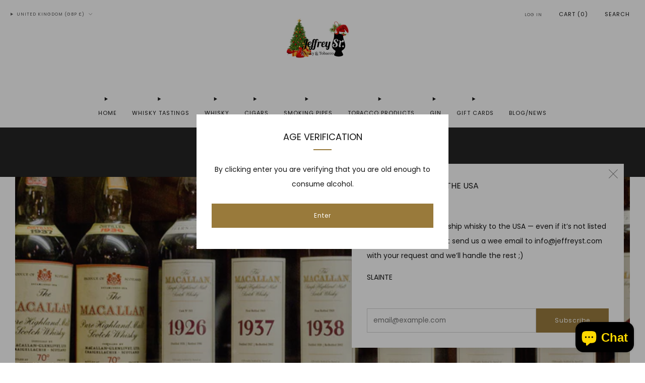

--- FILE ---
content_type: text/html; charset=utf-8
request_url: https://jeffreyst.com/blogs/blog/investing-in-rare-whisky
body_size: 40359
content:

<!doctype html>
<html class="no-js" lang="en">
  <head>
    <meta charset="utf-8">
    <meta http-equiv="X-UA-Compatible" content="IE=edge,chrome=1">
    <meta
      name="viewport"
      content="width=device-width, initial-scale=1.0, height=device-height, minimum-scale=1.0, maximum-scale=1.0"
    >
    <meta name="theme-color" content="#997a3b">

    <!-- Network optimisations -->
<link rel="preconnect" href="//cdn.shopify.com" crossorigin>
<link rel="preconnect" href="//fonts.shopifycdn.com" crossorigin>

<link rel="preload" as="style" href="//jeffreyst.com/cdn/shop/t/20/assets/theme-critical.css?v=172435965135898027941707733152"><link rel="preload" href="//jeffreyst.com/cdn/fonts/poppins/poppins_n4.0ba78fa5af9b0e1a374041b3ceaadf0a43b41362.woff2" as="font" type="font/woff2" crossorigin>
<link rel="preload" href="//jeffreyst.com/cdn/fonts/poppins/poppins_n4.0ba78fa5af9b0e1a374041b3ceaadf0a43b41362.woff2" as="font" type="font/woff2" crossorigin>
<link rel="canonical" href="https://jeffreyst.com/blogs/blog/investing-in-rare-whisky">

    <!-- Title and description ================================================== -->
    <title>Investing in Whisky | Rare Whisky | Make Money in Whisky
&ndash; Jeffrey st. Whisky &amp; Tobacco</title><meta name="description" content="Investing in Rare Whisky The events that followed the Credit Crunch lead many people to realise that obscure investments in complicated financial instruments were too risky or not properly understood."><!-- /snippets/social-meta-tags.liquid -->




<meta property="og:site_name" content="Jeffrey st. Whisky &amp; Tobacco">
<meta property="og:url" content="https://jeffreyst.com/blogs/blog/investing-in-rare-whisky">
<meta property="og:title" content="Investing in Whisky | Rare Whisky | Make Money in Whisky">
<meta property="og:type" content="article">
<meta property="og:description" content="Investing in Rare Whisky The events that followed the Credit Crunch lead many people to realise that obscure investments in complicated financial instruments were too risky or not properly understood.">

<meta property="og:image" content="http://jeffreyst.com/cdn/shop/articles/5931695741_7c58461cce_k_1200x1200.jpg?v=1579355426">
<meta property="og:image:secure_url" content="https://jeffreyst.com/cdn/shop/articles/5931695741_7c58461cce_k_1200x1200.jpg?v=1579355426">


  <meta name="twitter:site" content="@jeffreystwhisky">

<meta name="twitter:card" content="summary_large_image">
<meta name="twitter:title" content="Investing in Whisky | Rare Whisky | Make Money in Whisky">
<meta name="twitter:description" content="Investing in Rare Whisky The events that followed the Credit Crunch lead many people to realise that obscure investments in complicated financial instruments were too risky or not properly understood.">

    <!-- JS before CSSOM =================================================== -->
    <script type="text/javascript">
      theme = {};
      theme.t = {};
       	theme.t.add_to_cart = 'Add to cart';
         theme.t.sold_out = 'Sold out';
         theme.t.unavailable = 'Unavailable';
         theme.t.regular_price = 'Regular price';
         theme.t.sale_price = 'Sale price';
         theme.t.qty_notice_in_stock = 'In stock';
         theme.t.qty_notice_low_stock = 'Low stock';
         theme.t.qty_notice_sold_out = 'Out of stock';
         theme.t.qty_notice_number_in_stock_html = '<span>[qty]</span> in stock';
         theme.t.qty_notice_number_low_stock_html = 'Only <span>[qty]</span> in stock';
         theme.t.discount_currency = 'Save [discount]';
         theme.t.discount_percentage = 'Save [discount]%';
         theme.t.discount_text = 'On Sale';
         theme.t.unit_price_label = 'Unit price';
         theme.t.unit_price_separator = 'per';
      	theme.t.from_price = 'from';
      	theme.t.cart_item_singular = 'item';
      	theme.t.cart_item_plural = 'items';
      	theme.t.sku = 'SKU';
      theme.map = {};
      theme.money_format = '£{{amount}}';
      theme.cart = {};
      theme.map_settings_url="//jeffreyst.com/cdn/shop/t/20/assets/map_settings.min.js?v=55973849163231613841707733151";
      theme.cart_type = 'page';
      theme.cart_ajax = false;
      theme.routes = {
      	rootUrl: "/",
      	rootUrlSlash: "/",
      	cartUrl: "/cart",
      	cartAddUrl: "/cart/add",
      	cartChangeUrl: "/cart/change"
      };
      theme.assets = {
      	plyr: "//jeffreyst.com/cdn/shop/t/20/assets/plyr.min.js?v=4209607025050129391707733153",
      	masonry: "//jeffreyst.com/cdn/shop/t/20/assets/masonry.min.js?v=52946867241060388171707733152",
      	
      	fecha: "//jeffreyst.com/cdn/shop/t/20/assets/fecha.min.js?v=77892649025288305351707733153"
      };
    </script>
    
    <style id="fontsupporttest">
      @font-face {
        font-family: 'font';
        src: url('https://');
      }
    </style>
    <script type="text/javascript">
      function supportsFontFace() {
        function blacklist() {
          var match = /(WebKit|windows phone.+trident)\/(\d+)/i.exec(navigator.userAgent);
          return match && parseInt(match[2], 10) < (match[1] == 'WebKit' ? 533 : 6);
        }
        function hasFontFaceSrc() {
          var style = document.getElementById('fontsupporttest');
          var sheet = style.sheet || style.styleSheet;
          var cssText = sheet
            ? sheet.cssRules && sheet.cssRules[0]
              ? sheet.cssRules[0].cssText
              : sheet.cssText || ''
            : '';
          return /src/i.test(cssText);
        }
        return !blacklist() && hasFontFaceSrc();
      }
      document.documentElement.classList.replace('no-js', 'js');
      if (window.matchMedia('(pointer: coarse)').matches) {
        document.documentElement.classList.add('touchevents');
      } else {
        document.documentElement.classList.add('no-touchevents');
      }
      if (supportsFontFace()) {
        document.documentElement.classList.add('fontface');
      }
    </script>
    <script src="//jeffreyst.com/cdn/shop/t/20/assets/jquery.min.js?v=115860211936397945481707733153" defer="defer"></script>
    <script src="//jeffreyst.com/cdn/shop/t/20/assets/vendor.min.js?v=178485242231304422351707733153" defer="defer"></script>
    

    <!-- CSS ================================================== -->
    






























<style data-shopify>

:root {
	--color--brand: #997a3b;
	--color--brand-dark: #876b34;
	--color--brand-light: #ab8942;

	--color--accent: #ffd900;
	--color--accent-dark: #e6c300;

	--color--link: #d7c196;
	--color--link-dark: #2b2210;

	--color--text: #131313;
	--color--text-light: rgba(19, 19, 19, 0.7);
	--color--text-lighter: rgba(19, 19, 19, 0.55);
	--color--text-lightest: rgba(19, 19, 19, 0.2);
	--color--text-bg: rgba(19, 19, 19, 0.05);

	--color--headings: #131313;
	--color--alt-text: #8b8b8b;
	--color--btn: #ffffff;

	--color--product-bg: rgba(0,0,0,0);
	--color--product-sale: #C00000;

	--color--low-stock: #C00000;
	--color--in-stock: #4A9F53;

	--color--title-border: #997a3b;

	--color--drawer-bg: #ffffff;

	--color--bg: #ffffff;
	--color--bg-alpha: rgba(255, 255, 255, 0.8);
	--color--bg-light: #ffffff;
	--color--bg-dark: #f2f2f2;

	--color--drop-shadow: rgba(0, 0, 0, 0.08);

	--color--label-brand: #997a3b;
	--color--label-sold_out: #f2f2f2;
	--color--label-discount: #c00000;
	--color--label-new: #fffafa;
	--color--label-custom1: #e5e5e5;
	--color--label-custom2: #e5e5e5;

	--color--text-label-brand: #FFFFFF;
	--color--text-label-sold_out: #000000;
	--color--text-label-discount: #FFFFFF;
	--color--text-label-new: #000000;
	--color--text-label-custom_one: #000000;
	--color--text-label-custom_two: #000000;

	--font--size-base: 13.8;
	--font--line-base: 30;

	--font--size-h1: 27;
	--font--size-h2: 21;
	--font--size-h3: 18;
	--font--size-h4: 16;
	--font--size-h5: 14;
	--font--size-h6: 13;

	--font--size-grid: 14;
	--font--size-nav: 11;
	--font--size-mobile-nav: 13;
	--font--size-mega-menu: 11;
	--font--size-product-form-headings: 14;

	--font--body: Poppins, sans-serif;
	--font--body-style: normal;
  --font--body-weight: 400;

  --font--title: Poppins, sans-serif;
	--font--title-weight: 400;
	--font--title-style: normal;
	--font--title-space: 0px;
	--font--title-transform: uppercase;
	--font--title-border: 1;
	--font--title-border-size: 2px;

	--font--button: Poppins, sans-serif;
	--font--button-weight: 400;
	--font--button-style: normal;

	--font--button-space: 1px;
	--font--button-transform: none;
	--font--button-size: 12;
	--font--button-mobile-size: 12px;

	--font--nav-spacing: 30px;

	--checkbox-check-invert: 1;
}
</style>

    <style>@font-face {
  font-family: Poppins;
  font-weight: 400;
  font-style: normal;
  font-display: swap;
  src: url("//jeffreyst.com/cdn/fonts/poppins/poppins_n4.0ba78fa5af9b0e1a374041b3ceaadf0a43b41362.woff2") format("woff2"),
       url("//jeffreyst.com/cdn/fonts/poppins/poppins_n4.214741a72ff2596839fc9760ee7a770386cf16ca.woff") format("woff");
}

@font-face {
  font-family: Poppins;
  font-weight: 400;
  font-style: normal;
  font-display: swap;
  src: url("//jeffreyst.com/cdn/fonts/poppins/poppins_n4.0ba78fa5af9b0e1a374041b3ceaadf0a43b41362.woff2") format("woff2"),
       url("//jeffreyst.com/cdn/fonts/poppins/poppins_n4.214741a72ff2596839fc9760ee7a770386cf16ca.woff") format("woff");
}

@font-face {
  font-family: Poppins;
  font-weight: 700;
  font-style: normal;
  font-display: swap;
  src: url("//jeffreyst.com/cdn/fonts/poppins/poppins_n7.56758dcf284489feb014a026f3727f2f20a54626.woff2") format("woff2"),
       url("//jeffreyst.com/cdn/fonts/poppins/poppins_n7.f34f55d9b3d3205d2cd6f64955ff4b36f0cfd8da.woff") format("woff");
}

@font-face {
  font-family: Poppins;
  font-weight: 400;
  font-style: italic;
  font-display: swap;
  src: url("//jeffreyst.com/cdn/fonts/poppins/poppins_i4.846ad1e22474f856bd6b81ba4585a60799a9f5d2.woff2") format("woff2"),
       url("//jeffreyst.com/cdn/fonts/poppins/poppins_i4.56b43284e8b52fc64c1fd271f289a39e8477e9ec.woff") format("woff");
}

@font-face {
  font-family: Poppins;
  font-weight: 700;
  font-style: italic;
  font-display: swap;
  src: url("//jeffreyst.com/cdn/fonts/poppins/poppins_i7.42fd71da11e9d101e1e6c7932199f925f9eea42d.woff2") format("woff2"),
       url("//jeffreyst.com/cdn/fonts/poppins/poppins_i7.ec8499dbd7616004e21155106d13837fff4cf556.woff") format("woff");
}

</style>

<link rel="stylesheet" href="//jeffreyst.com/cdn/shop/t/20/assets/theme-critical.css?v=172435965135898027941707733152">

<link rel="preload" href="//jeffreyst.com/cdn/shop/t/20/assets/theme.css?v=11254232247130326541709170214" as="style" onload="this.onload=null;this.rel='stylesheet'">
<noscript><link rel="stylesheet" href="//jeffreyst.com/cdn/shop/t/20/assets/theme.css?v=11254232247130326541709170214"></noscript>
<script>
	/*! loadCSS rel=preload polyfill. [c]2017 Filament Group, Inc. MIT License */
	(function(w){"use strict";if(!w.loadCSS){w.loadCSS=function(){}}var rp=loadCSS.relpreload={};rp.support=(function(){var ret;try{ret=w.document.createElement("link").relList.supports("preload")}catch(e){ret=false}return function(){return ret}})();rp.bindMediaToggle=function(link){var finalMedia=link.media||"all";function enableStylesheet(){if(link.addEventListener){link.removeEventListener("load",enableStylesheet)}else if(link.attachEvent){link.detachEvent("onload",enableStylesheet)}link.setAttribute("onload",null);link.media=finalMedia}if(link.addEventListener){link.addEventListener("load",enableStylesheet)}else if(link.attachEvent){link.attachEvent("onload",enableStylesheet)}setTimeout(function(){link.rel="stylesheet";link.media="only x"});setTimeout(enableStylesheet,3000)};rp.poly=function(){if(rp.support()){return}var links=w.document.getElementsByTagName("link");for(var i=0;i<links.length;i+=1){var link=links[i];if(link.rel==="preload"&&link.getAttribute("as")==="style"&&!link.getAttribute("data-loadcss")){link.setAttribute("data-loadcss",true);rp.bindMediaToggle(link)}}};if(!rp.support()){rp.poly();var run=w.setInterval(rp.poly,500);if(w.addEventListener){w.addEventListener("load",function(){rp.poly();w.clearInterval(run)})}else if(w.attachEvent){w.attachEvent("onload",function(){rp.poly();w.clearInterval(run)})}}if(typeof exports!=="undefined"){exports.loadCSS=loadCSS}else{w.loadCSS=loadCSS}}(typeof global!=="undefined"?global:this));
</script>

    <!-- JS after CSSOM=================================================== -->
    
    <script type="module">
      import { produce } from "//jeffreyst.com/cdn/shop/t/20/assets/immer.lib.js?v=92186276450340095451707733152";
      import { createStore } from "//jeffreyst.com/cdn/shop/t/20/assets/zustand-vanilla.lib.js?v=93085296086090749921707733153";
      import Cookies from "//jeffreyst.com/cdn/shop/t/20/assets/js-cookie.lib.js?v=114704338990696736151707733153";

      window.theme.lib = {
        Cookies,
      };

      window.theme.cart = {
        functions: {
          produce: produce,
          createStore: createStore,
        },
      };
    </script>
    <script src="//jeffreyst.com/cdn/shop/t/20/assets/cart-store.js?v=169171967427512002621707733152" type="module"></script>
    <script src="//jeffreyst.com/cdn/shop/t/20/assets/quantity-input.js?v=167758851358000206601707733152" type="module"></script>
    <script src="//jeffreyst.com/cdn/shop/t/20/assets/product-form.js?v=166760770228120350161707733152" type="module"></script>
    <script src="//jeffreyst.com/cdn/shop/t/20/assets/cart-link.js?v=53834366512873149321707733152" type="module"></script>
    <script src="//jeffreyst.com/cdn/shop/t/20/assets/cart-components.js?v=176371389469832383791707733152" type="module"></script>
<script src="//jeffreyst.com/cdn/shop/t/20/assets/lottie.lib.js?v=56436162596295492921707733152" defer="defer"></script><script src="//jeffreyst.com/cdn/shop/t/20/assets/cart-free-shipping-bar.js?v=15473973110761128061707733153" type="module"></script><script src="//jeffreyst.com/cdn/shop/t/20/assets/product-cards.js?v=95433487432679716541707733152" type="module"></script>

    <script src="//jeffreyst.com/cdn/shop/t/20/assets/theme.min.js?v=6709992969293305391709913197" defer="defer"></script>
    <script src="//jeffreyst.com/cdn/shop/t/20/assets/custom.js?v=152733329445290166911707733152" defer="defer"></script><script src="//jeffreyst.com/cdn/shop/t/20/assets/swatch-colors.js?v=113331978422415583671716206164" defer="defer"></script><script src="//jeffreyst.com/cdn/shop/t/20/assets/details-disclosure.js?v=96430930583685380661707733154" defer="defer"></script>
    <script src="//jeffreyst.com/cdn/shop/t/20/assets/header-details-disclosure.js?v=48862031563158802431707733154" defer="defer"></script>
    <script src="//jeffreyst.com/cdn/shop/t/20/assets/nested-menu.js?v=98653082698297721091707733153" defer="defer"></script>
    <script src="//jeffreyst.com/cdn/shop/t/20/assets/product-interactive-options.js?v=152201463464793350461707733151" type="module"></script>

    

    
    

    <!-- Header hook for plugins ================================================== -->
    <script>window.performance && window.performance.mark && window.performance.mark('shopify.content_for_header.start');</script><meta name="google-site-verification" content="wYLMA9cu0rhUbBFKePaSaA5Cekzau1eAlVKXypz7WIs">
<meta id="shopify-digital-wallet" name="shopify-digital-wallet" content="/24032357/digital_wallets/dialog">
<link rel="alternate" type="application/atom+xml" title="Feed" href="/blogs/blog.atom" />
<script async="async" src="/checkouts/internal/preloads.js?locale=en-GB"></script>
<script id="shopify-features" type="application/json">{"accessToken":"3e77eec21b3634315844709bd170be6e","betas":["rich-media-storefront-analytics"],"domain":"jeffreyst.com","predictiveSearch":true,"shopId":24032357,"locale":"en"}</script>
<script>var Shopify = Shopify || {};
Shopify.shop = "jeffreyst.myshopify.com";
Shopify.locale = "en";
Shopify.currency = {"active":"GBP","rate":"1.0"};
Shopify.country = "GB";
Shopify.theme = {"name":"Venue","id":127246434393,"schema_name":"Venue","schema_version":"11.0.5","theme_store_id":836,"role":"main"};
Shopify.theme.handle = "null";
Shopify.theme.style = {"id":null,"handle":null};
Shopify.cdnHost = "jeffreyst.com/cdn";
Shopify.routes = Shopify.routes || {};
Shopify.routes.root = "/";</script>
<script type="module">!function(o){(o.Shopify=o.Shopify||{}).modules=!0}(window);</script>
<script>!function(o){function n(){var o=[];function n(){o.push(Array.prototype.slice.apply(arguments))}return n.q=o,n}var t=o.Shopify=o.Shopify||{};t.loadFeatures=n(),t.autoloadFeatures=n()}(window);</script>
<script id="shop-js-analytics" type="application/json">{"pageType":"article"}</script>
<script defer="defer" async type="module" src="//jeffreyst.com/cdn/shopifycloud/shop-js/modules/v2/client.init-shop-cart-sync_COMZFrEa.en.esm.js"></script>
<script defer="defer" async type="module" src="//jeffreyst.com/cdn/shopifycloud/shop-js/modules/v2/chunk.common_CdXrxk3f.esm.js"></script>
<script type="module">
  await import("//jeffreyst.com/cdn/shopifycloud/shop-js/modules/v2/client.init-shop-cart-sync_COMZFrEa.en.esm.js");
await import("//jeffreyst.com/cdn/shopifycloud/shop-js/modules/v2/chunk.common_CdXrxk3f.esm.js");

  window.Shopify.SignInWithShop?.initShopCartSync?.({"fedCMEnabled":true,"windoidEnabled":true});

</script>
<script>(function() {
  var isLoaded = false;
  function asyncLoad() {
    if (isLoaded) return;
    isLoaded = true;
    var urls = ["https:\/\/cdn.shopify.com\/s\/files\/1\/2403\/2357\/t\/18\/assets\/verify-meteor-menu.js?meteor_tier=premium_legacy_bacon\u0026shop=jeffreyst.myshopify.com","\/\/cdn.shopify.com\/proxy\/c67b07f82a0fb25390bd9a0bfbd70c924eb26b4bfe64433857911bd6fd7ca6c4\/jeffreyst.bookthatapp.com\/javascripts\/bta-installed.js?shop=jeffreyst.myshopify.com\u0026sp-cache-control=cHVibGljLCBtYXgtYWdlPTkwMA","https:\/\/chimpstatic.com\/mcjs-connected\/js\/users\/ced4626fdd5adad6354b28b5b\/5c6300e957fb44ff9764311f7.js?shop=jeffreyst.myshopify.com","\/\/searchserverapi.com\/widgets\/shopify\/init.js?a=6A1A0x5m1z\u0026shop=jeffreyst.myshopify.com","\/\/jeffreyst.bookthatapp.com\/javascripts\/bta.js?shop=jeffreyst.myshopify.com","https:\/\/cdn.hextom.com\/js\/quickannouncementbar.js?shop=jeffreyst.myshopify.com","https:\/\/sp-micro-next.b-cdn.net\/sp-micro.umd.js?shop=jeffreyst.myshopify.com"];
    for (var i = 0; i < urls.length; i++) {
      var s = document.createElement('script');
      s.type = 'text/javascript';
      s.async = true;
      s.src = urls[i];
      var x = document.getElementsByTagName('script')[0];
      x.parentNode.insertBefore(s, x);
    }
  };
  if(window.attachEvent) {
    window.attachEvent('onload', asyncLoad);
  } else {
    window.addEventListener('load', asyncLoad, false);
  }
})();</script>
<script id="__st">var __st={"a":24032357,"offset":0,"reqid":"32c53468-694b-4ad8-89c0-e469df4b0321-1763496658","pageurl":"jeffreyst.com\/blogs\/blog\/investing-in-rare-whisky","s":"articles-383550619737","u":"d693cf77153b","p":"article","rtyp":"article","rid":383550619737};</script>
<script>window.ShopifyPaypalV4VisibilityTracking = true;</script>
<script id="captcha-bootstrap">!function(){'use strict';const t='contact',e='account',n='new_comment',o=[[t,t],['blogs',n],['comments',n],[t,'customer']],c=[[e,'customer_login'],[e,'guest_login'],[e,'recover_customer_password'],[e,'create_customer']],r=t=>t.map((([t,e])=>`form[action*='/${t}']:not([data-nocaptcha='true']) input[name='form_type'][value='${e}']`)).join(','),a=t=>()=>t?[...document.querySelectorAll(t)].map((t=>t.form)):[];function s(){const t=[...o],e=r(t);return a(e)}const i='password',u='form_key',d=['recaptcha-v3-token','g-recaptcha-response','h-captcha-response',i],f=()=>{try{return window.sessionStorage}catch{return}},m='__shopify_v',_=t=>t.elements[u];function p(t,e,n=!1){try{const o=window.sessionStorage,c=JSON.parse(o.getItem(e)),{data:r}=function(t){const{data:e,action:n}=t;return t[m]||n?{data:e,action:n}:{data:t,action:n}}(c);for(const[e,n]of Object.entries(r))t.elements[e]&&(t.elements[e].value=n);n&&o.removeItem(e)}catch(o){console.error('form repopulation failed',{error:o})}}const l='form_type',E='cptcha';function T(t){t.dataset[E]=!0}const w=window,h=w.document,L='Shopify',v='ce_forms',y='captcha';let A=!1;((t,e)=>{const n=(g='f06e6c50-85a8-45c8-87d0-21a2b65856fe',I='https://cdn.shopify.com/shopifycloud/storefront-forms-hcaptcha/ce_storefront_forms_captcha_hcaptcha.v1.5.2.iife.js',D={infoText:'Protected by hCaptcha',privacyText:'Privacy',termsText:'Terms'},(t,e,n)=>{const o=w[L][v],c=o.bindForm;if(c)return c(t,g,e,D).then(n);var r;o.q.push([[t,g,e,D],n]),r=I,A||(h.body.append(Object.assign(h.createElement('script'),{id:'captcha-provider',async:!0,src:r})),A=!0)});var g,I,D;w[L]=w[L]||{},w[L][v]=w[L][v]||{},w[L][v].q=[],w[L][y]=w[L][y]||{},w[L][y].protect=function(t,e){n(t,void 0,e),T(t)},Object.freeze(w[L][y]),function(t,e,n,w,h,L){const[v,y,A,g]=function(t,e,n){const i=e?o:[],u=t?c:[],d=[...i,...u],f=r(d),m=r(i),_=r(d.filter((([t,e])=>n.includes(e))));return[a(f),a(m),a(_),s()]}(w,h,L),I=t=>{const e=t.target;return e instanceof HTMLFormElement?e:e&&e.form},D=t=>v().includes(t);t.addEventListener('submit',(t=>{const e=I(t);if(!e)return;const n=D(e)&&!e.dataset.hcaptchaBound&&!e.dataset.recaptchaBound,o=_(e),c=g().includes(e)&&(!o||!o.value);(n||c)&&t.preventDefault(),c&&!n&&(function(t){try{if(!f())return;!function(t){const e=f();if(!e)return;const n=_(t);if(!n)return;const o=n.value;o&&e.removeItem(o)}(t);const e=Array.from(Array(32),(()=>Math.random().toString(36)[2])).join('');!function(t,e){_(t)||t.append(Object.assign(document.createElement('input'),{type:'hidden',name:u})),t.elements[u].value=e}(t,e),function(t,e){const n=f();if(!n)return;const o=[...t.querySelectorAll(`input[type='${i}']`)].map((({name:t})=>t)),c=[...d,...o],r={};for(const[a,s]of new FormData(t).entries())c.includes(a)||(r[a]=s);n.setItem(e,JSON.stringify({[m]:1,action:t.action,data:r}))}(t,e)}catch(e){console.error('failed to persist form',e)}}(e),e.submit())}));const S=(t,e)=>{t&&!t.dataset[E]&&(n(t,e.some((e=>e===t))),T(t))};for(const o of['focusin','change'])t.addEventListener(o,(t=>{const e=I(t);D(e)&&S(e,y())}));const B=e.get('form_key'),M=e.get(l),P=B&&M;t.addEventListener('DOMContentLoaded',(()=>{const t=y();if(P)for(const e of t)e.elements[l].value===M&&p(e,B);[...new Set([...A(),...v().filter((t=>'true'===t.dataset.shopifyCaptcha))])].forEach((e=>S(e,t)))}))}(h,new URLSearchParams(w.location.search),n,t,e,['guest_login'])})(!0,!0)}();</script>
<script integrity="sha256-52AcMU7V7pcBOXWImdc/TAGTFKeNjmkeM1Pvks/DTgc=" data-source-attribution="shopify.loadfeatures" defer="defer" src="//jeffreyst.com/cdn/shopifycloud/storefront/assets/storefront/load_feature-81c60534.js" crossorigin="anonymous"></script>
<script data-source-attribution="shopify.dynamic_checkout.dynamic.init">var Shopify=Shopify||{};Shopify.PaymentButton=Shopify.PaymentButton||{isStorefrontPortableWallets:!0,init:function(){window.Shopify.PaymentButton.init=function(){};var t=document.createElement("script");t.src="https://jeffreyst.com/cdn/shopifycloud/portable-wallets/latest/portable-wallets.en.js",t.type="module",document.head.appendChild(t)}};
</script>
<script data-source-attribution="shopify.dynamic_checkout.buyer_consent">
  function portableWalletsHideBuyerConsent(e){var t=document.getElementById("shopify-buyer-consent"),n=document.getElementById("shopify-subscription-policy-button");t&&n&&(t.classList.add("hidden"),t.setAttribute("aria-hidden","true"),n.removeEventListener("click",e))}function portableWalletsShowBuyerConsent(e){var t=document.getElementById("shopify-buyer-consent"),n=document.getElementById("shopify-subscription-policy-button");t&&n&&(t.classList.remove("hidden"),t.removeAttribute("aria-hidden"),n.addEventListener("click",e))}window.Shopify?.PaymentButton&&(window.Shopify.PaymentButton.hideBuyerConsent=portableWalletsHideBuyerConsent,window.Shopify.PaymentButton.showBuyerConsent=portableWalletsShowBuyerConsent);
</script>
<script data-source-attribution="shopify.dynamic_checkout.cart.bootstrap">document.addEventListener("DOMContentLoaded",(function(){function t(){return document.querySelector("shopify-accelerated-checkout-cart, shopify-accelerated-checkout")}if(t())Shopify.PaymentButton.init();else{new MutationObserver((function(e,n){t()&&(Shopify.PaymentButton.init(),n.disconnect())})).observe(document.body,{childList:!0,subtree:!0})}}));
</script>
<script id='scb4127' type='text/javascript' async='' src='https://jeffreyst.com/cdn/shopifycloud/privacy-banner/storefront-banner.js'></script>
<script>window.performance && window.performance.mark && window.performance.mark('shopify.content_for_header.end');</script>
  <!-- BEGIN app block: shopify://apps/meteor-mega-menu/blocks/app_embed/9412d6a7-f8f8-4d65-b9ae-2737c2f0f45b -->


    <script>
        window.MeteorMenu = {
            // These will get handled by the Meteor class constructor
            registeredCallbacks: [],
            api: {
                on: (eventName, callback) => {
                    window.MeteorMenu.registeredCallbacks.push([eventName, callback]);
                }
            },
            revisionFileUrl: "\/\/jeffreyst.com\/cdn\/shop\/files\/meteor-mega-menus.json?v=16463367613615275631",
            storefrontAccessToken: "c1018da61c6472ca035d890cacaa8159",
            localeRootPath: "\/",
            languageCode: "en".toUpperCase(),
            countryCode: "GB",
            shop: {
                domain: "jeffreyst.com",
                permanentDomain: "jeffreyst.myshopify.com",
                moneyFormat: "£{{amount}}",
                currency: "GBP"
            },
            options: {
                desktopSelector: "",
                mobileSelector: "",
                disableDesktop: false,
                disableMobile: false,
                navigationLinkSpacing: 16,
                navigationLinkCaretStyle: "outline",
                menuDisplayAnimation: "none",
                menuCenterInViewport: false,
                menuVerticalOffset: 10,
                menuVerticalPadding: 0,
                menuJustifyContent: "flex-start",
                menuFontSize: 16,
                menuFontWeight: "400",
                menuTextTransform: "none",
                menuDisplayAction: "hover",
                menuDisplayDelay: "0",
                externalLinksInNewTab: null,
                mobileBreakpoint: 0,
                addonsEnabled: false
            }
        }
    </script>

<!-- END app block --><!-- BEGIN app block: shopify://apps/minmaxify-order-limits/blocks/app-embed-block/3acfba32-89f3-4377-ae20-cbb9abc48475 --><script type="text/javascript" src="https://limits.minmaxify.com/jeffreyst.myshopify.com?v=112&r=20240229174325"></script>

<!-- END app block --><!-- BEGIN app block: shopify://apps/searchanise-search-filter/blocks/app-embed/d8f24ada-02b1-458a-bbeb-5bf16d5c921e -->
<!-- END app block --><!-- BEGIN app block: shopify://apps/bta-appointment-booking-app/blocks/widgets/447b4be3-b8e8-4347-959f-d9a05d4b2d5d -->
<script>var bondVariantIds = [], productConfig = {}, productMetafields;productMetafields = '';

        if (productMetafields !== '') {
            productConfig = JSON.parse('{"' +
                decodeURI(productMetafields).replace(/"/g, '\\"').replace(/&/g, '","').replace(/=/g, '":"')
                + '"}');
        }

    const parsedSettings = JSON.parse('{"dateFormat":"DD/MM/YYYY","domain":"jeffreyst.com","env":"production","path_prefix":"/apps/bookthatapp","should_load":true,"widget_enabled_list":["activity","reservation"],"widget_on_every_page":true,"widgets_mode":{}}' || '{}')

    window.BtaConfig = {
        account: 'jeffreyst',
        bondVariantIds: bondVariantIds,
        cart: `{"note":null,"attributes":{},"original_total_price":0,"total_price":0,"total_discount":0,"total_weight":0.0,"item_count":0,"items":[],"requires_shipping":false,"currency":"GBP","items_subtotal_price":0,"cart_level_discount_applications":[],"checkout_charge_amount":0}`,
        customer: '',settings: parsedSettings,
        version: '1.6'
    }

    const pathPrefix = parsedSettings.path_prefix || '/apps/bookthatapp';
    const widgetScriptUrl = `//jeffreyst.com${pathPrefix}/sdk/v1/js/bta-widgets-bootstrap.min.js`;

    const widgetScript = document.createElement('script');

    widgetScript.src = widgetScriptUrl;
    widgetScript.defer = true;
    // render the script tag in the head
    document.head.appendChild(widgetScript);
</script>


<!-- END app block --><script src="https://cdn.shopify.com/extensions/76e9d4ee-cb70-4261-beaf-5f72a563488e/meteor-mega-menu-25/assets/meteor-menu.js" type="text/javascript" defer="defer"></script>
<link href="https://cdn.shopify.com/extensions/76e9d4ee-cb70-4261-beaf-5f72a563488e/meteor-mega-menu-25/assets/meteor-menu.css" rel="stylesheet" type="text/css" media="all">
<script src="https://cdn.shopify.com/extensions/7bc9bb47-adfa-4267-963e-cadee5096caf/inbox-1252/assets/inbox-chat-loader.js" type="text/javascript" defer="defer"></script>
<script src="https://cdn.shopify.com/extensions/019a986b-5fad-7d9c-aa42-0215b7002094/app-qab-prod-89/assets/quickannouncementbar.js" type="text/javascript" defer="defer"></script>
<script src="https://cdn.shopify.com/extensions/019a29c2-486f-7c61-a861-6d6aa0853681/searchanise-shopify-cli-12/assets/disable-app.js" type="text/javascript" defer="defer"></script>
<script src="https://cdn.shopify.com/extensions/0199e220-af0a-7d4b-867e-61e345455fbf/1.8.1/assets/bta-app-embed-bootstrap.min.js" type="text/javascript" defer="defer"></script>
<link href="https://cdn.shopify.com/extensions/0199e220-af0a-7d4b-867e-61e345455fbf/1.8.1/assets/app-embed.css" rel="stylesheet" type="text/css" media="all">
<link href="https://monorail-edge.shopifysvc.com" rel="dns-prefetch">
<script>(function(){if ("sendBeacon" in navigator && "performance" in window) {try {var session_token_from_headers = performance.getEntriesByType('navigation')[0].serverTiming.find(x => x.name == '_s').description;} catch {var session_token_from_headers = undefined;}var session_cookie_matches = document.cookie.match(/_shopify_s=([^;]*)/);var session_token_from_cookie = session_cookie_matches && session_cookie_matches.length === 2 ? session_cookie_matches[1] : "";var session_token = session_token_from_headers || session_token_from_cookie || "";function handle_abandonment_event(e) {var entries = performance.getEntries().filter(function(entry) {return /monorail-edge.shopifysvc.com/.test(entry.name);});if (!window.abandonment_tracked && entries.length === 0) {window.abandonment_tracked = true;var currentMs = Date.now();var navigation_start = performance.timing.navigationStart;var payload = {shop_id: 24032357,url: window.location.href,navigation_start,duration: currentMs - navigation_start,session_token,page_type: "article"};window.navigator.sendBeacon("https://monorail-edge.shopifysvc.com/v1/produce", JSON.stringify({schema_id: "online_store_buyer_site_abandonment/1.1",payload: payload,metadata: {event_created_at_ms: currentMs,event_sent_at_ms: currentMs}}));}}window.addEventListener('pagehide', handle_abandonment_event);}}());</script>
<script id="web-pixels-manager-setup">(function e(e,d,r,n,o){if(void 0===o&&(o={}),!Boolean(null===(a=null===(i=window.Shopify)||void 0===i?void 0:i.analytics)||void 0===a?void 0:a.replayQueue)){var i,a;window.Shopify=window.Shopify||{};var t=window.Shopify;t.analytics=t.analytics||{};var s=t.analytics;s.replayQueue=[],s.publish=function(e,d,r){return s.replayQueue.push([e,d,r]),!0};try{self.performance.mark("wpm:start")}catch(e){}var l=function(){var e={modern:/Edge?\/(1{2}[4-9]|1[2-9]\d|[2-9]\d{2}|\d{4,})\.\d+(\.\d+|)|Firefox\/(1{2}[4-9]|1[2-9]\d|[2-9]\d{2}|\d{4,})\.\d+(\.\d+|)|Chrom(ium|e)\/(9{2}|\d{3,})\.\d+(\.\d+|)|(Maci|X1{2}).+ Version\/(15\.\d+|(1[6-9]|[2-9]\d|\d{3,})\.\d+)([,.]\d+|)( \(\w+\)|)( Mobile\/\w+|) Safari\/|Chrome.+OPR\/(9{2}|\d{3,})\.\d+\.\d+|(CPU[ +]OS|iPhone[ +]OS|CPU[ +]iPhone|CPU IPhone OS|CPU iPad OS)[ +]+(15[._]\d+|(1[6-9]|[2-9]\d|\d{3,})[._]\d+)([._]\d+|)|Android:?[ /-](13[3-9]|1[4-9]\d|[2-9]\d{2}|\d{4,})(\.\d+|)(\.\d+|)|Android.+Firefox\/(13[5-9]|1[4-9]\d|[2-9]\d{2}|\d{4,})\.\d+(\.\d+|)|Android.+Chrom(ium|e)\/(13[3-9]|1[4-9]\d|[2-9]\d{2}|\d{4,})\.\d+(\.\d+|)|SamsungBrowser\/([2-9]\d|\d{3,})\.\d+/,legacy:/Edge?\/(1[6-9]|[2-9]\d|\d{3,})\.\d+(\.\d+|)|Firefox\/(5[4-9]|[6-9]\d|\d{3,})\.\d+(\.\d+|)|Chrom(ium|e)\/(5[1-9]|[6-9]\d|\d{3,})\.\d+(\.\d+|)([\d.]+$|.*Safari\/(?![\d.]+ Edge\/[\d.]+$))|(Maci|X1{2}).+ Version\/(10\.\d+|(1[1-9]|[2-9]\d|\d{3,})\.\d+)([,.]\d+|)( \(\w+\)|)( Mobile\/\w+|) Safari\/|Chrome.+OPR\/(3[89]|[4-9]\d|\d{3,})\.\d+\.\d+|(CPU[ +]OS|iPhone[ +]OS|CPU[ +]iPhone|CPU IPhone OS|CPU iPad OS)[ +]+(10[._]\d+|(1[1-9]|[2-9]\d|\d{3,})[._]\d+)([._]\d+|)|Android:?[ /-](13[3-9]|1[4-9]\d|[2-9]\d{2}|\d{4,})(\.\d+|)(\.\d+|)|Mobile Safari.+OPR\/([89]\d|\d{3,})\.\d+\.\d+|Android.+Firefox\/(13[5-9]|1[4-9]\d|[2-9]\d{2}|\d{4,})\.\d+(\.\d+|)|Android.+Chrom(ium|e)\/(13[3-9]|1[4-9]\d|[2-9]\d{2}|\d{4,})\.\d+(\.\d+|)|Android.+(UC? ?Browser|UCWEB|U3)[ /]?(15\.([5-9]|\d{2,})|(1[6-9]|[2-9]\d|\d{3,})\.\d+)\.\d+|SamsungBrowser\/(5\.\d+|([6-9]|\d{2,})\.\d+)|Android.+MQ{2}Browser\/(14(\.(9|\d{2,})|)|(1[5-9]|[2-9]\d|\d{3,})(\.\d+|))(\.\d+|)|K[Aa][Ii]OS\/(3\.\d+|([4-9]|\d{2,})\.\d+)(\.\d+|)/},d=e.modern,r=e.legacy,n=navigator.userAgent;return n.match(d)?"modern":n.match(r)?"legacy":"unknown"}(),u="modern"===l?"modern":"legacy",c=(null!=n?n:{modern:"",legacy:""})[u],f=function(e){return[e.baseUrl,"/wpm","/b",e.hashVersion,"modern"===e.buildTarget?"m":"l",".js"].join("")}({baseUrl:d,hashVersion:r,buildTarget:u}),m=function(e){var d=e.version,r=e.bundleTarget,n=e.surface,o=e.pageUrl,i=e.monorailEndpoint;return{emit:function(e){var a=e.status,t=e.errorMsg,s=(new Date).getTime(),l=JSON.stringify({metadata:{event_sent_at_ms:s},events:[{schema_id:"web_pixels_manager_load/3.1",payload:{version:d,bundle_target:r,page_url:o,status:a,surface:n,error_msg:t},metadata:{event_created_at_ms:s}}]});if(!i)return console&&console.warn&&console.warn("[Web Pixels Manager] No Monorail endpoint provided, skipping logging."),!1;try{return self.navigator.sendBeacon.bind(self.navigator)(i,l)}catch(e){}var u=new XMLHttpRequest;try{return u.open("POST",i,!0),u.setRequestHeader("Content-Type","text/plain"),u.send(l),!0}catch(e){return console&&console.warn&&console.warn("[Web Pixels Manager] Got an unhandled error while logging to Monorail."),!1}}}}({version:r,bundleTarget:l,surface:e.surface,pageUrl:self.location.href,monorailEndpoint:e.monorailEndpoint});try{o.browserTarget=l,function(e){var d=e.src,r=e.async,n=void 0===r||r,o=e.onload,i=e.onerror,a=e.sri,t=e.scriptDataAttributes,s=void 0===t?{}:t,l=document.createElement("script"),u=document.querySelector("head"),c=document.querySelector("body");if(l.async=n,l.src=d,a&&(l.integrity=a,l.crossOrigin="anonymous"),s)for(var f in s)if(Object.prototype.hasOwnProperty.call(s,f))try{l.dataset[f]=s[f]}catch(e){}if(o&&l.addEventListener("load",o),i&&l.addEventListener("error",i),u)u.appendChild(l);else{if(!c)throw new Error("Did not find a head or body element to append the script");c.appendChild(l)}}({src:f,async:!0,onload:function(){if(!function(){var e,d;return Boolean(null===(d=null===(e=window.Shopify)||void 0===e?void 0:e.analytics)||void 0===d?void 0:d.initialized)}()){var d=window.webPixelsManager.init(e)||void 0;if(d){var r=window.Shopify.analytics;r.replayQueue.forEach((function(e){var r=e[0],n=e[1],o=e[2];d.publishCustomEvent(r,n,o)})),r.replayQueue=[],r.publish=d.publishCustomEvent,r.visitor=d.visitor,r.initialized=!0}}},onerror:function(){return m.emit({status:"failed",errorMsg:"".concat(f," has failed to load")})},sri:function(e){var d=/^sha384-[A-Za-z0-9+/=]+$/;return"string"==typeof e&&d.test(e)}(c)?c:"",scriptDataAttributes:o}),m.emit({status:"loading"})}catch(e){m.emit({status:"failed",errorMsg:(null==e?void 0:e.message)||"Unknown error"})}}})({shopId: 24032357,storefrontBaseUrl: "https://jeffreyst.com",extensionsBaseUrl: "https://extensions.shopifycdn.com/cdn/shopifycloud/web-pixels-manager",monorailEndpoint: "https://monorail-edge.shopifysvc.com/unstable/produce_batch",surface: "storefront-renderer",enabledBetaFlags: ["2dca8a86"],webPixelsConfigList: [{"id":"2262466935","configuration":"{\"hashed_organization_id\":\"24e3d063d69888750d84cff537d83174_v1\",\"app_key\":\"jeffreyst\",\"allow_collect_personal_data\":\"true\"}","eventPayloadVersion":"v1","runtimeContext":"STRICT","scriptVersion":"c3e64302e4c6a915b615bb03ddf3784a","type":"APP","apiClientId":111542,"privacyPurposes":["ANALYTICS","MARKETING","SALE_OF_DATA"],"dataSharingAdjustments":{"protectedCustomerApprovalScopes":["read_customer_address","read_customer_email","read_customer_name","read_customer_personal_data","read_customer_phone"]}},{"id":"1626276215","configuration":"{\"backendUrl\":\"https:\\\/\\\/api.salespop.com\",\"shopifyDomain\":\"jeffreyst.myshopify.com\"}","eventPayloadVersion":"v1","runtimeContext":"STRICT","scriptVersion":"bb83dd074d22fef7d4e3cfe7cac23089","type":"APP","apiClientId":1869884,"privacyPurposes":["ANALYTICS"],"dataSharingAdjustments":{"protectedCustomerApprovalScopes":["read_customer_address","read_customer_name","read_customer_personal_data"]}},{"id":"1537180023","configuration":"{\"config\":\"{\\\"pixel_id\\\":\\\"G-4CV2YB52GM\\\",\\\"target_country\\\":\\\"GB\\\",\\\"gtag_events\\\":[{\\\"type\\\":\\\"search\\\",\\\"action_label\\\":\\\"G-4CV2YB52GM\\\"},{\\\"type\\\":\\\"begin_checkout\\\",\\\"action_label\\\":\\\"G-4CV2YB52GM\\\"},{\\\"type\\\":\\\"view_item\\\",\\\"action_label\\\":[\\\"G-4CV2YB52GM\\\",\\\"MC-TGZ1JPMGVT\\\"]},{\\\"type\\\":\\\"purchase\\\",\\\"action_label\\\":[\\\"G-4CV2YB52GM\\\",\\\"MC-TGZ1JPMGVT\\\"]},{\\\"type\\\":\\\"page_view\\\",\\\"action_label\\\":[\\\"G-4CV2YB52GM\\\",\\\"MC-TGZ1JPMGVT\\\"]},{\\\"type\\\":\\\"add_payment_info\\\",\\\"action_label\\\":\\\"G-4CV2YB52GM\\\"},{\\\"type\\\":\\\"add_to_cart\\\",\\\"action_label\\\":\\\"G-4CV2YB52GM\\\"}],\\\"enable_monitoring_mode\\\":false}\"}","eventPayloadVersion":"v1","runtimeContext":"OPEN","scriptVersion":"b2a88bafab3e21179ed38636efcd8a93","type":"APP","apiClientId":1780363,"privacyPurposes":[],"dataSharingAdjustments":{"protectedCustomerApprovalScopes":["read_customer_address","read_customer_email","read_customer_name","read_customer_personal_data","read_customer_phone"]}},{"id":"191070583","eventPayloadVersion":"v1","runtimeContext":"LAX","scriptVersion":"1","type":"CUSTOM","privacyPurposes":["ANALYTICS"],"name":"Google Analytics tag (migrated)"},{"id":"shopify-app-pixel","configuration":"{}","eventPayloadVersion":"v1","runtimeContext":"STRICT","scriptVersion":"0450","apiClientId":"shopify-pixel","type":"APP","privacyPurposes":["ANALYTICS","MARKETING"]},{"id":"shopify-custom-pixel","eventPayloadVersion":"v1","runtimeContext":"LAX","scriptVersion":"0450","apiClientId":"shopify-pixel","type":"CUSTOM","privacyPurposes":["ANALYTICS","MARKETING"]}],isMerchantRequest: false,initData: {"shop":{"name":"Jeffrey st. Whisky \u0026 Tobacco","paymentSettings":{"currencyCode":"GBP"},"myshopifyDomain":"jeffreyst.myshopify.com","countryCode":"GB","storefrontUrl":"https:\/\/jeffreyst.com"},"customer":null,"cart":null,"checkout":null,"productVariants":[],"purchasingCompany":null},},"https://jeffreyst.com/cdn","ae1676cfwd2530674p4253c800m34e853cb",{"modern":"","legacy":""},{"shopId":"24032357","storefrontBaseUrl":"https:\/\/jeffreyst.com","extensionBaseUrl":"https:\/\/extensions.shopifycdn.com\/cdn\/shopifycloud\/web-pixels-manager","surface":"storefront-renderer","enabledBetaFlags":"[\"2dca8a86\"]","isMerchantRequest":"false","hashVersion":"ae1676cfwd2530674p4253c800m34e853cb","publish":"custom","events":"[[\"page_viewed\",{}]]"});</script><script>
  window.ShopifyAnalytics = window.ShopifyAnalytics || {};
  window.ShopifyAnalytics.meta = window.ShopifyAnalytics.meta || {};
  window.ShopifyAnalytics.meta.currency = 'GBP';
  var meta = {"page":{"pageType":"article","resourceType":"article","resourceId":383550619737}};
  for (var attr in meta) {
    window.ShopifyAnalytics.meta[attr] = meta[attr];
  }
</script>
<script class="analytics">
  (function () {
    var customDocumentWrite = function(content) {
      var jquery = null;

      if (window.jQuery) {
        jquery = window.jQuery;
      } else if (window.Checkout && window.Checkout.$) {
        jquery = window.Checkout.$;
      }

      if (jquery) {
        jquery('body').append(content);
      }
    };

    var hasLoggedConversion = function(token) {
      if (token) {
        return document.cookie.indexOf('loggedConversion=' + token) !== -1;
      }
      return false;
    }

    var setCookieIfConversion = function(token) {
      if (token) {
        var twoMonthsFromNow = new Date(Date.now());
        twoMonthsFromNow.setMonth(twoMonthsFromNow.getMonth() + 2);

        document.cookie = 'loggedConversion=' + token + '; expires=' + twoMonthsFromNow;
      }
    }

    var trekkie = window.ShopifyAnalytics.lib = window.trekkie = window.trekkie || [];
    if (trekkie.integrations) {
      return;
    }
    trekkie.methods = [
      'identify',
      'page',
      'ready',
      'track',
      'trackForm',
      'trackLink'
    ];
    trekkie.factory = function(method) {
      return function() {
        var args = Array.prototype.slice.call(arguments);
        args.unshift(method);
        trekkie.push(args);
        return trekkie;
      };
    };
    for (var i = 0; i < trekkie.methods.length; i++) {
      var key = trekkie.methods[i];
      trekkie[key] = trekkie.factory(key);
    }
    trekkie.load = function(config) {
      trekkie.config = config || {};
      trekkie.config.initialDocumentCookie = document.cookie;
      var first = document.getElementsByTagName('script')[0];
      var script = document.createElement('script');
      script.type = 'text/javascript';
      script.onerror = function(e) {
        var scriptFallback = document.createElement('script');
        scriptFallback.type = 'text/javascript';
        scriptFallback.onerror = function(error) {
                var Monorail = {
      produce: function produce(monorailDomain, schemaId, payload) {
        var currentMs = new Date().getTime();
        var event = {
          schema_id: schemaId,
          payload: payload,
          metadata: {
            event_created_at_ms: currentMs,
            event_sent_at_ms: currentMs
          }
        };
        return Monorail.sendRequest("https://" + monorailDomain + "/v1/produce", JSON.stringify(event));
      },
      sendRequest: function sendRequest(endpointUrl, payload) {
        // Try the sendBeacon API
        if (window && window.navigator && typeof window.navigator.sendBeacon === 'function' && typeof window.Blob === 'function' && !Monorail.isIos12()) {
          var blobData = new window.Blob([payload], {
            type: 'text/plain'
          });

          if (window.navigator.sendBeacon(endpointUrl, blobData)) {
            return true;
          } // sendBeacon was not successful

        } // XHR beacon

        var xhr = new XMLHttpRequest();

        try {
          xhr.open('POST', endpointUrl);
          xhr.setRequestHeader('Content-Type', 'text/plain');
          xhr.send(payload);
        } catch (e) {
          console.log(e);
        }

        return false;
      },
      isIos12: function isIos12() {
        return window.navigator.userAgent.lastIndexOf('iPhone; CPU iPhone OS 12_') !== -1 || window.navigator.userAgent.lastIndexOf('iPad; CPU OS 12_') !== -1;
      }
    };
    Monorail.produce('monorail-edge.shopifysvc.com',
      'trekkie_storefront_load_errors/1.1',
      {shop_id: 24032357,
      theme_id: 127246434393,
      app_name: "storefront",
      context_url: window.location.href,
      source_url: "//jeffreyst.com/cdn/s/trekkie.storefront.308893168db1679b4a9f8a086857af995740364f.min.js"});

        };
        scriptFallback.async = true;
        scriptFallback.src = '//jeffreyst.com/cdn/s/trekkie.storefront.308893168db1679b4a9f8a086857af995740364f.min.js';
        first.parentNode.insertBefore(scriptFallback, first);
      };
      script.async = true;
      script.src = '//jeffreyst.com/cdn/s/trekkie.storefront.308893168db1679b4a9f8a086857af995740364f.min.js';
      first.parentNode.insertBefore(script, first);
    };
    trekkie.load(
      {"Trekkie":{"appName":"storefront","development":false,"defaultAttributes":{"shopId":24032357,"isMerchantRequest":null,"themeId":127246434393,"themeCityHash":"12415156993036746795","contentLanguage":"en","currency":"GBP","eventMetadataId":"70df7b49-587e-4657-a616-66f3aee57695"},"isServerSideCookieWritingEnabled":true,"monorailRegion":"shop_domain","enabledBetaFlags":["f0df213a"]},"Session Attribution":{},"S2S":{"facebookCapiEnabled":false,"source":"trekkie-storefront-renderer","apiClientId":580111}}
    );

    var loaded = false;
    trekkie.ready(function() {
      if (loaded) return;
      loaded = true;

      window.ShopifyAnalytics.lib = window.trekkie;

      var originalDocumentWrite = document.write;
      document.write = customDocumentWrite;
      try { window.ShopifyAnalytics.merchantGoogleAnalytics.call(this); } catch(error) {};
      document.write = originalDocumentWrite;

      window.ShopifyAnalytics.lib.page(null,{"pageType":"article","resourceType":"article","resourceId":383550619737,"shopifyEmitted":true});

      var match = window.location.pathname.match(/checkouts\/(.+)\/(thank_you|post_purchase)/)
      var token = match? match[1]: undefined;
      if (!hasLoggedConversion(token)) {
        setCookieIfConversion(token);
        
      }
    });


        var eventsListenerScript = document.createElement('script');
        eventsListenerScript.async = true;
        eventsListenerScript.src = "//jeffreyst.com/cdn/shopifycloud/storefront/assets/shop_events_listener-3da45d37.js";
        document.getElementsByTagName('head')[0].appendChild(eventsListenerScript);

})();</script>
  <script>
  if (!window.ga || (window.ga && typeof window.ga !== 'function')) {
    window.ga = function ga() {
      (window.ga.q = window.ga.q || []).push(arguments);
      if (window.Shopify && window.Shopify.analytics && typeof window.Shopify.analytics.publish === 'function') {
        window.Shopify.analytics.publish("ga_stub_called", {}, {sendTo: "google_osp_migration"});
      }
      console.error("Shopify's Google Analytics stub called with:", Array.from(arguments), "\nSee https://help.shopify.com/manual/promoting-marketing/pixels/pixel-migration#google for more information.");
    };
    if (window.Shopify && window.Shopify.analytics && typeof window.Shopify.analytics.publish === 'function') {
      window.Shopify.analytics.publish("ga_stub_initialized", {}, {sendTo: "google_osp_migration"});
    }
  }
</script>
<script
  defer
  src="https://jeffreyst.com/cdn/shopifycloud/perf-kit/shopify-perf-kit-2.1.2.min.js"
  data-application="storefront-renderer"
  data-shop-id="24032357"
  data-render-region="gcp-us-east1"
  data-page-type="article"
  data-theme-instance-id="127246434393"
  data-theme-name="Venue"
  data-theme-version="11.0.5"
  data-monorail-region="shop_domain"
  data-resource-timing-sampling-rate="10"
  data-shs="true"
  data-shs-beacon="true"
  data-shs-export-with-fetch="true"
  data-shs-logs-sample-rate="1"
></script>
</head>

  <body
    id="investing-in-whisky-rare-whisky-make-money-in-whisky"
    class="template-article"
    data-anim-load="false"
    data-anim-interval-style="fade_down"
    data-anim-zoom="true"
    data-anim-interval="true"
    data-editor-mode="false"
    data-quick-shop-show-cart="true"
    data-heading-border="true"
  ><script type="text/javascript">
      //loading class for animations
      document.body.className += ' ' + 'js-theme-loading';
      setTimeout(function () {
        document.body.className = document.body.className.replace('js-theme-loading', 'js-theme-loaded');
      }, 300);
    </script>

    
    <script type="application/json" id="cart-data">
      {"note":null,"attributes":{},"original_total_price":0,"total_price":0,"total_discount":0,"total_weight":0.0,"item_count":0,"items":[],"requires_shipping":false,"currency":"GBP","items_subtotal_price":0,"cart_level_discount_applications":[],"checkout_charge_amount":0}
    </script>
<div id="cart-templates" style="display: none"><template id="template-spinner">
    <theme-spinner class="theme-spinner " >
  <div class="theme-spinner__border"></div>
  <div class="theme-spinner__border"></div>
  <div class="theme-spinner__border"></div>
  <div class="theme-spinner__border"></div>
</theme-spinner>

  </template>
  <template id="template-cart-item-meta">
    <property-value class="cart-item__meta"></property-value>

  </template>
  <template id="template-unit-price">
    
<span class="unit-price">
Unit price:&nbsp;<unit-price class="money"></unit-price><span aria-hidden="true">/</span><span class="u-hidden-visually">per&nbsp;</span><base-unit></base-unit>
</span>

  </template>
</div>


    <a class="skip-to-content-link" href="#main">Skip to content</a>

    <div class="page-transition"></div>

    <div class="page-container">
      <script>
  theme.setHeaderHeightVars = () => {
    const headerSection = document.querySelector('.js-section__header');
    const header = document.querySelector('.js-header');
    const announcement = document.querySelector('.shopify-section-group-header-group.js-section__announcement');

    document.documentElement.style.setProperty('--window-height', `${window.innerHeight}px`);

    document.documentElement.style.setProperty('--announcement-height', `${announcement ? announcement.offsetHeight : 0}px`);

    //header section (zero height if transparent)
    if (headerSection) document.documentElement.style.setProperty('--header-section-height', `${headerSection.offsetHeight}px`);
    //header element (has height if transparent)
    if (header) document.documentElement.style.setProperty('--header-height', `${header.offsetHeight}px`);
  }

  theme.setHeaderLogoVars = () => {
      //header logo width
      const logoLink = document.querySelector('.header__logo-link');
      if (logoLink) document.documentElement.style.setProperty('--header-logo-width', `${logoLink.offsetWidth}px`);
  }

  theme.setHeaderStyle = () => {
    const header = document.querySelector('.js-header');
    if (!header) return;

    //get element width witout padding
    const getElementContentWidth = (element) => {
      if (!element) return 0;

      const styles = window.getComputedStyle(element);
      const padding =
        parseFloat(styles.paddingLeft) +
        parseFloat(styles.paddingRight);

      return element.clientWidth - padding;
    }

    const iconsNavDisplayStyle = (style, element) => {
      if (!element) return;

      element.style.display = style;
    }

    const headerNavs = header.querySelector('.js-heaver-navs');
    const mobileDraw = header.querySelector('.js-mobile-draw-icon');
    const searchDraw = header.querySelector('.js-search-draw-icon');
    const cartDraw = header.querySelector('.js-cart-draw-icon');
    const primaryNav = header.querySelector('.js-primary-nav');
    const primaryNavItems = header.querySelector('.js-primary-nav-items');
    const secondaryNav = header.querySelector('.js-secondary-nav');
    const secondaryNavLocalize = header.querySelector('.js-secondary-nav-localize');
    const secondaryNavActions = header.querySelector('.js-secondary-nav-actions');
    const logoImg = header.querySelector('.js-main-logo');
    const mobileBrkp = 768;

    //set sizes
    const winWidth = window.innerWidth;
    const navsWidth = getElementContentWidth(headerNavs);
    const secondaryWidth = getElementContentWidth(secondaryNav);
    const secondaryLocalizeWidth = getElementContentWidth(secondaryNavLocalize);
    const secondaryActionsWidth = getElementContentWidth(secondaryNavActions);
    const secondaryItemsWidth = secondaryLocalizeWidth + secondaryActionsWidth + 6;
    const logoWidth = getElementContentWidth(logoImg);
    const primaryWidth = getElementContentWidth(primaryNavItems);

    if (header.dataset.headerStyle == 'icons') {
      iconsNavDisplayStyle('flex', mobileDraw);
      iconsNavDisplayStyle('flex', cartDraw);
      iconsNavDisplayStyle('flex', searchDraw);
    } else if (winWidth >= mobileBrkp) {
      if (header.dataset.headerStyle !== 'center') {

        //inline style logic
        if (header.dataset.headerStyle === 'left') {

          const availableLeftSpace = (winWidth - logoWidth) / 2;
          if (availableLeftSpace - primaryWidth < 40) {
            header.classList.remove('header--left');
            header.classList.add('header--center');
          } else if (availableLeftSpace - secondaryItemsWidth < 40) {
            header.classList.remove('header--left');
            header.classList.add('header--center');
          } else {
            header.classList.add('header--left');
            header.classList.remove('header--center');
          }
        }

        //logo left style logic
        if (header.dataset.headerStyle === 'logo-left') {
          const availableCenterSpace = winWidth - logoWidth;
          if (availableCenterSpace - primaryWidth - secondaryItemsWidth < 120) {
            header.classList.remove('header--logo-left');
            header.classList.add('header--center');
          } else {
            header.classList.add('header--logo-left');
            header.classList.remove('header--center');
          }
        }

      }

      iconsNavDisplayStyle('none', mobileDraw);
      iconsNavDisplayStyle('none', cartDraw);
      iconsNavDisplayStyle('none', searchDraw);
    } else {
      iconsNavDisplayStyle('flex', mobileDraw);
      iconsNavDisplayStyle('flex', cartDraw);
      iconsNavDisplayStyle('flex', searchDraw);
    }
  }

  theme.setUpHeaderResizeObservers = () => {
    const debounce = (f, delay) => {
      let timer = 0;
      return (...args) => {
          clearTimeout(timer);
          timer = setTimeout(() => f.apply(this, args), delay);
      };
    }

    const headerSection = document.querySelector('.js-section__header');
    const header = document.querySelector('header');
    const logo = document.querySelector('.header__logo-link');

    theme.setHeaderHeightVars();
    const headerSectionObserver = new ResizeObserver(debounce(theme.setHeaderHeightVars, 50));
    headerSectionObserver.observe(headerSection);

    theme.setHeaderLogoVars();
    const headerLogoObserver = new ResizeObserver(debounce(theme.setHeaderLogoVars, 50));
    headerLogoObserver.observe(logo);

    theme.setHeaderStyle();
    const headerObserver = new ResizeObserver(debounce(theme.setHeaderStyle, 50));
    headerObserver.observe(header);
  }
</script>

      <!-- BEGIN sections: header-group -->
<div id="shopify-section-sections--15453759209561__header" class="shopify-section shopify-section-group-header-group shopify-section-header js-section__header">
<style type="text/css">
  :root {
    
    --header-is-sticky:1;
    
    --header-bg-color: #ffffff;
    --header-bg-color-darker: #f2f2f2;
    --header-text-color: #131313;
    --header-text-color-light: rgba(19, 19, 19, 0.7);
    --header-text-color-lighter: rgba(19, 19, 19, 0.5);
    --header-text-color-lightest: rgba(19, 19, 19, 0.1);
    --header-text-color-bg: rgba(19, 19, 19, 0.01);
    --header-transparent-text-color: #0b0b0b;
    --header-transparent-text-color-light: rgba(11, 11, 11, 0.3);
    --header-text-contrast-color: #fff;
    --header-transparent-text-contrast-color: #fff;
  }

  
  .shopify-section-header {
    position: -webkit-sticky;
    position: sticky;
    top: -1px;
  }
  


  .header,
  .header__logo,
  .header-trigger {
    height: calc(143px + 49px);
  }
  .header__logo-img {
    max-height: 143px;
    padding: 0;
  }
  .header__logo-ratio-box {
    height: 143px;
  }
  .header.header--center .header__logo {
    padding: 21px 0;
  }

  @media screen and (max-width: 767px) {
    .header,
    .header__logo,
    .header-trigger,
    .header.header--center {
      height: calc(45px + 25px);
    }
    .header__logo-img {
      max-height: 45px;
    }
    .header__logo-ratio-box {
      height: auto;
      max-height: 45px;
    }
    .header.header--center .header__logo {
      padding: 0;
    }
  }

  
  
  
</style>

<header
  role="banner"
  id="top"
  class="header js-header header--sticky js-header-sticky header--center header--search-enabled"
  data-section-id="sections--15453759209561__header"
  data-section-type="header-section"
  data-transparent-header="false"
  data-sticky-header="true"
  data-header-style="center"
>
  <div class="header__logo u-flex u-flex--middle u-flex--center">
    
      <div class="header__logo-wrapper js-main-logo" itemscope itemtype="http://schema.org/Organization">
    
    
      <a href="/" itemprop="url" class="header__logo-link">
        <div class="header__logo-ratio-box" style="aspect-ratio: 1.0/1">
          <img
            src="//jeffreyst.com/cdn/shop/files/Logo_Christmas.jpg?height=286&v=1701532185"
            class="header__logo-img"
            alt="Jeffrey st. Whisky &amp; Tobacco"
            itemprop="logo"
            width="1929"
            height="1929"
            loading="eager"
          >

          
        </div>
      </a>
    
    
      </div>
    
  </div>

  <div
    class="header-trigger header-trigger--left mobile-draw-trigger-icon u-flex u-flex--middle js-mobile-draw-icon"
    style="display: none"
  >
    <a
      href="#"
      class="header-trigger__link header-trigger__link--mobile js-mobile-draw-trigger"
      aria-haspopup="dialog"
      aria-label="Menu"
    >
      <svg
  class="icon-svg icon icon-menu"
  aria-hidden="true"
  focusable="false"
  role="presentation"
  xmlns="http://www.w3.org/2000/svg"
  viewBox="0 0 48 48"
  fill="none">

  <path d="M1.53198 6.57446H46.4682" stroke="currentColor" stroke-width="2.04255"/>
  <path d="M1.53198 24H46.4682" stroke="currentColor" stroke-width="2.04255"/>
  <path d="M1.53198 41.4255H46.4682" stroke="currentColor" stroke-width="2.04255"/>
</svg>
    </a>
  </div>
  
    <div
      class="header-trigger header-trigger--far-right search-draw-trigger-icon u-flex u-flex--middle js-search-draw-icon"
      style="display: none"
    >
      <a
        href="/search"
        class="header-trigger__link header-trigger__link--search js-search-trigger"
        aria-haspopup="dialog"
        aria-label="Search"
      >
        <svg
  class="icon-svg icon icon-search"
  aria-hidden="true"
  focusable="false"
  role="presentation"
  viewBox="0 0 48 48"
  fill="none"
  xmlns="http://www.w3.org/2000/svg">
    <path d="M21.9574 40.3404C32.1101 40.3404 40.3404 32.1101 40.3404 21.9574C40.3404 11.8048 32.1101 3.57447 21.9574 3.57447C11.8048 3.57447 3.57446 11.8048 3.57446 21.9574C3.57446 32.1101 11.8048 40.3404 21.9574 40.3404Z" stroke="currentColor" stroke-width="2.04255"/>
    <path d="M35.0454 35.0445L44.4256 44.4255" stroke="currentColor" stroke-width="2.04255"/>
</svg>
      </a>
    </div>
  
  <div
    class="header-trigger header-trigger--right cart-draw-trigger-icon u-flex u-flex--middle js-cart-draw-icon"
    style="display: none"
  >
    <cart-link><a
          href="/cart"
          class="header-trigger__link header-trigger__link--cart js-cart-icon"
          aria-haspopup="dialog"
          aria-label="Cart"
        >
          <svg
  class="icon-svg icon icon-cart"
  aria-hidden="true"
  focusable="false"
  role="presentation"
  viewBox="0 0 48 48"
  fill="none"
  xmlns="http://www.w3.org/2000/svg">
  <path d="M3.57446 13.7872H44.4255V44.4255H3.57446V13.7872Z" stroke="currentColor" stroke-width="2.04255"/>
  <path d="M34.2129 13.7872V13.3787C34.2129 7.96397 29.8234 3.57446 24.4086 3.57446H23.5916C18.1769 3.57446 13.7874 7.96397 13.7874 13.3787V13.7872" stroke="currentColor" stroke-width="2.04255"/>
</svg>
          <div class="cart-count-bubble">
            <items-count aria-hidden="true">0</items-count>
          </div>
        </a></cart-link>
  </div>

  <div class="header-navs js-heaver-navs u-clearfix u-hidden@tab-down"><nav class="primary-nav header-navs__items js-primary-nav" role="navigation">
        <nested-menu submenu-direction="below">
          <ul class="primary-nav__items js-primary-nav-items"><li class="primary-nav__item f-family--body f-caps--true f-space--1"><header-details-disclosure>
                      <details id="Details-HeaderMenu-1" data-link-title="Home">
                        <summary class="header__menu-item">
                          <a
                            href="/"
                            class="primary-nav__link"
                            
                          >Home</a>
                        </summary>
                        <div id="HeaderMenu-MenuList-1" class="nav__sub" tabindex="-1">
                          <nested-menu class="nav__sub-wrap">
                            <ul class="list-menu has-animation" role="list" style="animation-delay: 100ms"><li class="list-menu__item"><a
                                      href="/pages/about-us"
                                      class="list-menu__link"
                                      
                                    >
                                      <span class="list-menu__text">About Us</span>
                                    </a></li><li class="list-menu__item"><a
                                      href="/pages/contact-us"
                                      class="list-menu__link"
                                      
                                    >
                                      <span class="list-menu__text">Contact Us</span>
                                    </a></li><li class="list-menu__item"><a
                                      href="/pages/terms-and-conditions"
                                      class="list-menu__link"
                                      
                                    >
                                      <span class="list-menu__text">Terms and Conditions</span>
                                    </a></li></ul>
                          </nested-menu>
                        </div>
                      </details>
                    </header-details-disclosure></li><li class="primary-nav__item f-family--body f-caps--true f-space--1"><header-details-disclosure>
                      <details id="Details-HeaderMenu-2" data-link-title="Whisky Tastings">
                        <summary class="header__menu-item">
                          <a
                            href="/products/whisky-tasting-experience"
                            class="primary-nav__link"
                            
                          >Whisky Tastings</a>
                        </summary>
                        <div id="HeaderMenu-MenuList-2" class="nav__sub" tabindex="-1">
                          <nested-menu class="nav__sub-wrap">
                            <ul class="list-menu has-animation" role="list" style="animation-delay: 100ms"><li class="list-menu__item"><a
                                      href="/pages/whisky-tasting-menu"
                                      class="list-menu__link"
                                      
                                    >
                                      <span class="list-menu__text">Tasting Menu</span>
                                    </a></li><li class="list-menu__item"><a
                                      href="/products/whisky-tasting-experience"
                                      class="list-menu__link"
                                      
                                    >
                                      <span class="list-menu__text">Whisky Tastings</span>
                                    </a></li><li class="list-menu__item"><a
                                      href="/collections/home-tasting-packs"
                                      class="list-menu__link"
                                      
                                    >
                                      <span class="list-menu__text">Home Tasting Packs</span>
                                    </a></li><li class="list-menu__item"><a
                                      href="/apps/bookthatapp/calendar"
                                      class="list-menu__link"
                                      
                                    >
                                      <span class="list-menu__text">Tasting Calendar</span>
                                    </a></li></ul>
                          </nested-menu>
                        </div>
                      </details>
                    </header-details-disclosure></li><li class="primary-nav__item f-family--body f-caps--true f-space--1"><header-details-disclosure>
                      <details id="Details-HeaderMenu-3" data-link-title="Whisky">
                        <summary class="header__menu-item">
                          <a
                            href="/collections/whisky"
                            class="primary-nav__link"
                            
                          >Whisky</a>
                        </summary>
                        <div id="HeaderMenu-MenuList-3" class="nav__sub" tabindex="-1">
                          <nested-menu class="nav__sub-wrap">
                            <ul class="list-menu has-animation" role="list" style="animation-delay: 100ms"><li class="list-menu__item"><header-details-disclosure>
                                      <details id="Details-HeaderSubMenu-1">
                                        <summary class="header__menu-item list-menu__link list-menu__link--sub">
                                          <a
                                            href="/collections/scotch-whisky"
                                            class="list-menu__text"
                                            
                                          >
                                            Scotch Whisky
                                          </a>
                                        </summary>
                                        <div
                                          id="HeaderSubMenu-MenuList-1"
                                          class="nav__sub-t"
                                          tabindex="-1"
                                        >
                                          <div class="nav__sub-t-wrap">
                                            <ul class="list-menu has-animation" style="animation-delay: 100ms"><li class="list-menu__item">
                                                  <a
                                                    href="/collections/lowland-single-malt-scotch-whisky"
                                                    class="list-menu__link"
                                                    
                                                  >
                                                    <span class="list-menu__text">Lowlands</span>
                                                  </a>
                                                </li><li class="list-menu__item">
                                                  <a
                                                    href="/collections/highland-single-malt-scotch-whisky"
                                                    class="list-menu__link"
                                                    
                                                  >
                                                    <span class="list-menu__text">Highland</span>
                                                  </a>
                                                </li><li class="list-menu__item">
                                                  <a
                                                    href="/collections/speyside-scotch-whisky"
                                                    class="list-menu__link"
                                                    
                                                  >
                                                    <span class="list-menu__text">Speyside</span>
                                                  </a>
                                                </li><li class="list-menu__item">
                                                  <a
                                                    href="/collections/campbeltown-single-malt-scotch-whisky"
                                                    class="list-menu__link"
                                                    
                                                  >
                                                    <span class="list-menu__text">Campbeltown</span>
                                                  </a>
                                                </li><li class="list-menu__item">
                                                  <a
                                                    href="/collections/islay-single-malt-scotch-whisky"
                                                    class="list-menu__link"
                                                    
                                                  >
                                                    <span class="list-menu__text">Islay</span>
                                                  </a>
                                                </li><li class="list-menu__item">
                                                  <a
                                                    href="/collections/island-single-malt-scotch-whisky"
                                                    class="list-menu__link"
                                                    
                                                  >
                                                    <span class="list-menu__text">Islands</span>
                                                  </a>
                                                </li><li class="list-menu__item">
                                                  <a
                                                    href="/collections/single-grain"
                                                    class="list-menu__link"
                                                    
                                                  >
                                                    <span class="list-menu__text">Single Grain Whisky</span>
                                                  </a>
                                                </li><li class="list-menu__item">
                                                  <a
                                                    href="/collections/blended-grain-whisky"
                                                    class="list-menu__link"
                                                    
                                                  >
                                                    <span class="list-menu__text">Blended Grain Whisky</span>
                                                  </a>
                                                </li><li class="list-menu__item">
                                                  <a
                                                    href="/collections/blended-whisky"
                                                    class="list-menu__link"
                                                    
                                                  >
                                                    <span class="list-menu__text">Blended Whisky</span>
                                                  </a>
                                                </li><li class="list-menu__item">
                                                  <a
                                                    href="/collections/blended-malts"
                                                    class="list-menu__link"
                                                    
                                                  >
                                                    <span class="list-menu__text">Blended Malts</span>
                                                  </a>
                                                </li></ul>
                                          </div>
                                        </div>
                                      </details>
                                    </header-details-disclosure></li><li class="list-menu__item"><header-details-disclosure>
                                      <details id="Details-HeaderSubMenu-2">
                                        <summary class="header__menu-item list-menu__link list-menu__link--sub">
                                          <a
                                            href="/collections/independent-bottlers"
                                            class="list-menu__text"
                                            
                                          >
                                            Independent Bottlers
                                          </a>
                                        </summary>
                                        <div
                                          id="HeaderSubMenu-MenuList-2"
                                          class="nav__sub-t"
                                          tabindex="-1"
                                        >
                                          <div class="nav__sub-t-wrap">
                                            <ul class="list-menu has-animation" style="animation-delay: 100ms"><li class="list-menu__item">
                                                  <a
                                                    href="/collections/a-d-rattray"
                                                    class="list-menu__link"
                                                    
                                                  >
                                                    <span class="list-menu__text">A.D Rattray</span>
                                                  </a>
                                                </li><li class="list-menu__item">
                                                  <a
                                                    href="/collections/berry-bros-rudd"
                                                    class="list-menu__link"
                                                    
                                                  >
                                                    <span class="list-menu__text">Berry Brothers &amp; Rudd</span>
                                                  </a>
                                                </li><li class="list-menu__item">
                                                  <a
                                                    href="/collections/vintage-malt-whisky-co"
                                                    class="list-menu__link"
                                                    
                                                  >
                                                    <span class="list-menu__text">The Vintage Malt Whisky Company</span>
                                                  </a>
                                                </li><li class="list-menu__item">
                                                  <a
                                                    href="/collections/douglas-laing-co"
                                                    class="list-menu__link"
                                                    
                                                  >
                                                    <span class="list-menu__text">Douglas Laing &amp; Co.</span>
                                                  </a>
                                                </li><li class="list-menu__item">
                                                  <a
                                                    href="/collections/fib-whisky-independent-bottlers"
                                                    class="list-menu__link"
                                                    
                                                  >
                                                    <span class="list-menu__text">Fib Whisky</span>
                                                  </a>
                                                </li><li class="list-menu__item">
                                                  <a
                                                    href="/collections/flora-and-fauna"
                                                    class="list-menu__link"
                                                    
                                                  >
                                                    <span class="list-menu__text">Flora and Fauna</span>
                                                  </a>
                                                </li><li class="list-menu__item">
                                                  <a
                                                    href="/collections/gleann-mor-spirits"
                                                    class="list-menu__link"
                                                    
                                                  >
                                                    <span class="list-menu__text">Gleann Mor Spirits </span>
                                                  </a>
                                                </li><li class="list-menu__item">
                                                  <a
                                                    href="/collections/gordon-macphail"
                                                    class="list-menu__link"
                                                    
                                                  >
                                                    <span class="list-menu__text">Gordon &amp; Macphail</span>
                                                  </a>
                                                </li><li class="list-menu__item">
                                                  <a
                                                    href="/collections/morrison-mackay"
                                                    class="list-menu__link"
                                                    
                                                  >
                                                    <span class="list-menu__text">Morrison Scotch Whisky Distillers</span>
                                                  </a>
                                                </li><li class="list-menu__item">
                                                  <a
                                                    href="/collections/stylish-whisky"
                                                    class="list-menu__link"
                                                    
                                                  >
                                                    <span class="list-menu__text">Stylish Whisky</span>
                                                  </a>
                                                </li><li class="list-menu__item">
                                                  <a
                                                    href="/collections/independent-bottlers"
                                                    class="list-menu__link"
                                                    
                                                  >
                                                    <span class="list-menu__text">All Independent Bottlers</span>
                                                  </a>
                                                </li><li class="list-menu__item">
                                                  <a
                                                    href="/collections/lady-of-the-glen"
                                                    class="list-menu__link"
                                                    
                                                  >
                                                    <span class="list-menu__text">Lady of the Glen</span>
                                                  </a>
                                                </li><li class="list-menu__item">
                                                  <a
                                                    href="/collections/elixir-distillers"
                                                    class="list-menu__link"
                                                    
                                                  >
                                                    <span class="list-menu__text">Elixir Distillers</span>
                                                  </a>
                                                </li><li class="list-menu__item">
                                                  <a
                                                    href="/collections/the-single-cask"
                                                    class="list-menu__link"
                                                    
                                                  >
                                                    <span class="list-menu__text">The Single Cask</span>
                                                  </a>
                                                </li><li class="list-menu__item">
                                                  <a
                                                    href="/collections/heroes-heretics"
                                                    class="list-menu__link"
                                                    
                                                  >
                                                    <span class="list-menu__text">Heroes &amp; Heretics</span>
                                                  </a>
                                                </li><li class="list-menu__item">
                                                  <a
                                                    href="/collections/spirit-of-art-whisky"
                                                    class="list-menu__link"
                                                    
                                                  >
                                                    <span class="list-menu__text">The Distillers Art</span>
                                                  </a>
                                                </li><li class="list-menu__item">
                                                  <a
                                                    href="/collections/murray-mcdavid-independent-bottler"
                                                    class="list-menu__link"
                                                    
                                                  >
                                                    <span class="list-menu__text">Murray McDavid</span>
                                                  </a>
                                                </li><li class="list-menu__item">
                                                  <a
                                                    href="/collections/adelphi"
                                                    class="list-menu__link"
                                                    
                                                  >
                                                    <span class="list-menu__text">Adelphi</span>
                                                  </a>
                                                </li><li class="list-menu__item">
                                                  <a
                                                    href="/collections/pendulum-spirits-limited"
                                                    class="list-menu__link"
                                                    
                                                  >
                                                    <span class="list-menu__text">Fable Whiskies</span>
                                                  </a>
                                                </li><li class="list-menu__item">
                                                  <a
                                                    href="/collections/j-g-thomson-independent-bottlers"
                                                    class="list-menu__link"
                                                    
                                                  >
                                                    <span class="list-menu__text">J.G. Thomson</span>
                                                  </a>
                                                </li><li class="list-menu__item">
                                                  <a
                                                    href="/collections/woodrows-of-edinburgh-independent-bottler"
                                                    class="list-menu__link"
                                                    
                                                  >
                                                    <span class="list-menu__text">Woodrow&#39;s of Edinburgh</span>
                                                  </a>
                                                </li><li class="list-menu__item">
                                                  <a
                                                    href="/collections/duncan-taylor-independent-bottler"
                                                    class="list-menu__link"
                                                    
                                                  >
                                                    <span class="list-menu__text">Duncan Taylor</span>
                                                  </a>
                                                </li><li class="list-menu__item">
                                                  <a
                                                    href="/collections/spiritfilled-ltd"
                                                    class="list-menu__link"
                                                    
                                                  >
                                                    <span class="list-menu__text">Spiritfilled Ltd</span>
                                                  </a>
                                                </li><li class="list-menu__item">
                                                  <a
                                                    href="/collections/tri-carragh-scotch-whisky"
                                                    class="list-menu__link"
                                                    
                                                  >
                                                    <span class="list-menu__text">Tri Carragh Scotch Whisky</span>
                                                  </a>
                                                </li><li class="list-menu__item">
                                                  <a
                                                    href="/collections/the-uncharted-whisky"
                                                    class="list-menu__link"
                                                    
                                                  >
                                                    <span class="list-menu__text">The Uncharted Whisky Co</span>
                                                  </a>
                                                </li><li class="list-menu__item">
                                                  <a
                                                    href="/collections/dam-good-drams"
                                                    class="list-menu__link"
                                                    
                                                  >
                                                    <span class="list-menu__text">Glaschu Spirits Co</span>
                                                  </a>
                                                </li><li class="list-menu__item">
                                                  <a
                                                    href="/collections/ferg-harris"
                                                    class="list-menu__link"
                                                    
                                                  >
                                                    <span class="list-menu__text">Ferg &amp; Harris</span>
                                                  </a>
                                                </li><li class="list-menu__item">
                                                  <a
                                                    href="/collections/goldfinch-whisky-merchants"
                                                    class="list-menu__link"
                                                    
                                                  >
                                                    <span class="list-menu__text">Goldfinch Whisky Merchants</span>
                                                  </a>
                                                </li><li class="list-menu__item">
                                                  <a
                                                    href="/collections/living-souls-independent-bottler"
                                                    class="list-menu__link"
                                                    
                                                  >
                                                    <span class="list-menu__text">Living Souls Whisky</span>
                                                  </a>
                                                </li><li class="list-menu__item">
                                                  <a
                                                    href="/collections/great-drams-independent-bottlers"
                                                    class="list-menu__link"
                                                    
                                                  >
                                                    <span class="list-menu__text">Great Drams</span>
                                                  </a>
                                                </li></ul>
                                          </div>
                                        </div>
                                      </details>
                                    </header-details-disclosure></li><li class="list-menu__item"><header-details-disclosure>
                                      <details id="Details-HeaderSubMenu-3">
                                        <summary class="header__menu-item list-menu__link list-menu__link--sub">
                                          <a
                                            href="/collections/world-whisky"
                                            class="list-menu__text"
                                            
                                          >
                                            World Whisky
                                          </a>
                                        </summary>
                                        <div
                                          id="HeaderSubMenu-MenuList-3"
                                          class="nav__sub-t"
                                          tabindex="-1"
                                        >
                                          <div class="nav__sub-t-wrap">
                                            <ul class="list-menu has-animation" style="animation-delay: 100ms"><li class="list-menu__item">
                                                  <a
                                                    href="/collections/indian-whiskey"
                                                    class="list-menu__link"
                                                    
                                                  >
                                                    <span class="list-menu__text">India</span>
                                                  </a>
                                                </li><li class="list-menu__item">
                                                  <a
                                                    href="/collections/usa-whiskey"
                                                    class="list-menu__link"
                                                    
                                                  >
                                                    <span class="list-menu__text">USA </span>
                                                  </a>
                                                </li><li class="list-menu__item">
                                                  <a
                                                    href="/collections/australian-whisky"
                                                    class="list-menu__link"
                                                    
                                                  >
                                                    <span class="list-menu__text">Australia</span>
                                                  </a>
                                                </li><li class="list-menu__item">
                                                  <a
                                                    href="/collections/japanese-whisky"
                                                    class="list-menu__link"
                                                    
                                                  >
                                                    <span class="list-menu__text">Japan</span>
                                                  </a>
                                                </li><li class="list-menu__item">
                                                  <a
                                                    href="/collections/danish-whisky"
                                                    class="list-menu__link"
                                                    
                                                  >
                                                    <span class="list-menu__text">Denmark</span>
                                                  </a>
                                                </li><li class="list-menu__item">
                                                  <a
                                                    href="/collections/english-whisky"
                                                    class="list-menu__link"
                                                    
                                                  >
                                                    <span class="list-menu__text">England</span>
                                                  </a>
                                                </li><li class="list-menu__item">
                                                  <a
                                                    href="/collections/swedish-whiskey"
                                                    class="list-menu__link"
                                                    
                                                  >
                                                    <span class="list-menu__text">Sweden</span>
                                                  </a>
                                                </li><li class="list-menu__item">
                                                  <a
                                                    href="/collections/new-zealand-whiskey"
                                                    class="list-menu__link"
                                                    
                                                  >
                                                    <span class="list-menu__text">New Zealand</span>
                                                  </a>
                                                </li></ul>
                                          </div>
                                        </div>
                                      </details>
                                    </header-details-disclosure></li><li class="list-menu__item"><header-details-disclosure>
                                      <details id="Details-HeaderSubMenu-4">
                                        <summary class="header__menu-item list-menu__link list-menu__link--sub">
                                          <a
                                            href="/collections/glassware"
                                            class="list-menu__text"
                                            
                                          >
                                            Whisky Accessories
                                          </a>
                                        </summary>
                                        <div
                                          id="HeaderSubMenu-MenuList-4"
                                          class="nav__sub-t"
                                          tabindex="-1"
                                        >
                                          <div class="nav__sub-t-wrap">
                                            <ul class="list-menu has-animation" style="animation-delay: 100ms"><li class="list-menu__item">
                                                  <a
                                                    href="/collections/glassware"
                                                    class="list-menu__link"
                                                    
                                                  >
                                                    <span class="list-menu__text">Glassware </span>
                                                  </a>
                                                </li><li class="list-menu__item">
                                                  <a
                                                    href="/collections/flasks"
                                                    class="list-menu__link"
                                                    
                                                  >
                                                    <span class="list-menu__text">Flasks</span>
                                                  </a>
                                                </li><li class="list-menu__item">
                                                  <a
                                                    href="/collections/books"
                                                    class="list-menu__link"
                                                    
                                                  >
                                                    <span class="list-menu__text">Books</span>
                                                  </a>
                                                </li><li class="list-menu__item">
                                                  <a
                                                    href="/collections/coasters"
                                                    class="list-menu__link"
                                                    
                                                  >
                                                    <span class="list-menu__text">Coasters</span>
                                                  </a>
                                                </li></ul>
                                          </div>
                                        </div>
                                      </details>
                                    </header-details-disclosure></li><li class="list-menu__item"><header-details-disclosure>
                                      <details id="Details-HeaderSubMenu-5">
                                        <summary class="header__menu-item list-menu__link list-menu__link--sub">
                                          <a
                                            href="/collections/small-whisky-bottles"
                                            class="list-menu__text"
                                            
                                          >
                                            Small Bottles
                                          </a>
                                        </summary>
                                        <div
                                          id="HeaderSubMenu-MenuList-5"
                                          class="nav__sub-t"
                                          tabindex="-1"
                                        >
                                          <div class="nav__sub-t-wrap">
                                            <ul class="list-menu has-animation" style="animation-delay: 100ms"><li class="list-menu__item">
                                                  <a
                                                    href="/collections/5cl"
                                                    class="list-menu__link"
                                                    
                                                  >
                                                    <span class="list-menu__text">5CL</span>
                                                  </a>
                                                </li><li class="list-menu__item">
                                                  <a
                                                    href="/collections/whisky-in-20cl-bottles"
                                                    class="list-menu__link"
                                                    
                                                  >
                                                    <span class="list-menu__text">20CL</span>
                                                  </a>
                                                </li><li class="list-menu__item">
                                                  <a
                                                    href="/collections/sample-pack"
                                                    class="list-menu__link"
                                                    
                                                  >
                                                    <span class="list-menu__text">Sample Packs</span>
                                                  </a>
                                                </li></ul>
                                          </div>
                                        </div>
                                      </details>
                                    </header-details-disclosure></li><li class="list-menu__item"><a
                                      href="/collections/whisky-liqueurs"
                                      class="list-menu__link"
                                      
                                    >
                                      <span class="list-menu__text">Whisky Liqueurs</span>
                                    </a></li></ul>
                          </nested-menu>
                        </div>
                      </details>
                    </header-details-disclosure></li><li class="primary-nav__item f-family--body f-caps--true f-space--1"><header-details-disclosure>
                      <details id="Details-HeaderMenu-4" data-link-title="Cigars">
                        <summary class="header__menu-item">
                          <a
                            href="/collections/cigars-1"
                            class="primary-nav__link"
                            
                          >Cigars</a>
                        </summary>
                        <div id="HeaderMenu-MenuList-4" class="nav__sub" tabindex="-1">
                          <nested-menu class="nav__sub-wrap">
                            <ul class="list-menu has-animation" role="list" style="animation-delay: 100ms"><li class="list-menu__item"><header-details-disclosure>
                                      <details id="Details-HeaderSubMenu-1">
                                        <summary class="header__menu-item list-menu__link list-menu__link--sub">
                                          <a
                                            href="/collections/new-world-cigars"
                                            class="list-menu__text"
                                            
                                          >
                                            New World Cigars (By Country)
                                          </a>
                                        </summary>
                                        <div
                                          id="HeaderSubMenu-MenuList-1"
                                          class="nav__sub-t"
                                          tabindex="-1"
                                        >
                                          <div class="nav__sub-t-wrap">
                                            <ul class="list-menu has-animation" style="animation-delay: 100ms"><li class="list-menu__item">
                                                  <a
                                                    href="/collections/nicaraguan-cigars"
                                                    class="list-menu__link"
                                                    
                                                  >
                                                    <span class="list-menu__text">Nicaraguan</span>
                                                  </a>
                                                </li><li class="list-menu__item">
                                                  <a
                                                    href="/collections/honduran-cigars"
                                                    class="list-menu__link"
                                                    
                                                  >
                                                    <span class="list-menu__text">Honduran </span>
                                                  </a>
                                                </li><li class="list-menu__item">
                                                  <a
                                                    href="/collections/dominican-cigars"
                                                    class="list-menu__link"
                                                    
                                                  >
                                                    <span class="list-menu__text">Dominican</span>
                                                  </a>
                                                </li><li class="list-menu__item">
                                                  <a
                                                    href="/collections/mexican-cigars"
                                                    class="list-menu__link"
                                                    
                                                  >
                                                    <span class="list-menu__text">Mexican Cigars</span>
                                                  </a>
                                                </li></ul>
                                          </div>
                                        </div>
                                      </details>
                                    </header-details-disclosure></li><li class="list-menu__item"><header-details-disclosure>
                                      <details id="Details-HeaderSubMenu-2">
                                        <summary class="header__menu-item list-menu__link list-menu__link--sub">
                                          <a
                                            href="/collections/new-world-cigars"
                                            class="list-menu__text"
                                            
                                          >
                                            New World Cigars (By Brand)
                                          </a>
                                        </summary>
                                        <div
                                          id="HeaderSubMenu-MenuList-2"
                                          class="nav__sub-t"
                                          tabindex="-1"
                                        >
                                          <div class="nav__sub-t-wrap">
                                            <ul class="list-menu has-animation" style="animation-delay: 100ms"><li class="list-menu__item">
                                                  <a
                                                    href="/collections/a-j-fernandez"
                                                    class="list-menu__link"
                                                    
                                                  >
                                                    <span class="list-menu__text">A. J. Fernandez</span>
                                                  </a>
                                                </li><li class="list-menu__item">
                                                  <a
                                                    href="/collections/aging-room"
                                                    class="list-menu__link"
                                                    
                                                  >
                                                    <span class="list-menu__text">Aging Room</span>
                                                  </a>
                                                </li><li class="list-menu__item">
                                                  <a
                                                    href="/collections/alec-bradley"
                                                    class="list-menu__link"
                                                    
                                                  >
                                                    <span class="list-menu__text">Alec Bradley</span>
                                                  </a>
                                                </li><li class="list-menu__item">
                                                  <a
                                                    href="/collections/ashton-cigars"
                                                    class="list-menu__link"
                                                    
                                                  >
                                                    <span class="list-menu__text">Ashton</span>
                                                  </a>
                                                </li><li class="list-menu__item">
                                                  <a
                                                    href="/collections/brick-house-cigars"
                                                    class="list-menu__link"
                                                    
                                                  >
                                                    <span class="list-menu__text">Brick House</span>
                                                  </a>
                                                </li><li class="list-menu__item">
                                                  <a
                                                    href="/collections/caldwell-cigars"
                                                    class="list-menu__link"
                                                    
                                                  >
                                                    <span class="list-menu__text">Caldwell Cigars</span>
                                                  </a>
                                                </li><li class="list-menu__item">
                                                  <a
                                                    href="/collections/camacho"
                                                    class="list-menu__link"
                                                    
                                                  >
                                                    <span class="list-menu__text">Camacho</span>
                                                  </a>
                                                </li><li class="list-menu__item">
                                                  <a
                                                    href="/collections/casa-turrent"
                                                    class="list-menu__link"
                                                    
                                                  >
                                                    <span class="list-menu__text">Casa Turrent</span>
                                                  </a>
                                                </li><li class="list-menu__item">
                                                  <a
                                                    href="/collections/charatan"
                                                    class="list-menu__link"
                                                    
                                                  >
                                                    <span class="list-menu__text">Charatan Cigars</span>
                                                  </a>
                                                </li><li class="list-menu__item">
                                                  <a
                                                    href="/collections/condega-cigars"
                                                    class="list-menu__link"
                                                    
                                                  >
                                                    <span class="list-menu__text">Condega</span>
                                                  </a>
                                                </li><li class="list-menu__item">
                                                  <a
                                                    href="/collections/davidoff-cigars"
                                                    class="list-menu__link"
                                                    
                                                  >
                                                    <span class="list-menu__text">Davidoff</span>
                                                  </a>
                                                </li><li class="list-menu__item">
                                                  <a
                                                    href="/collections/drew-estate"
                                                    class="list-menu__link"
                                                    
                                                  >
                                                    <span class="list-menu__text">Drew Estate</span>
                                                  </a>
                                                </li><li class="list-menu__item">
                                                  <a
                                                    href="/collections/e-p-carrillo-cigars"
                                                    class="list-menu__link"
                                                    
                                                  >
                                                    <span class="list-menu__text">E.P. Carrillo</span>
                                                  </a>
                                                </li><li class="list-menu__item">
                                                  <a
                                                    href="/collections/gurkha"
                                                    class="list-menu__link"
                                                    
                                                  >
                                                    <span class="list-menu__text">Gurkha</span>
                                                  </a>
                                                </li><li class="list-menu__item">
                                                  <a
                                                    href="/collections/joya-de-nicaragua"
                                                    class="list-menu__link"
                                                    
                                                  >
                                                    <span class="list-menu__text">Joya de Nicaragua</span>
                                                  </a>
                                                </li><li class="list-menu__item">
                                                  <a
                                                    href="/collections/juliany-cigars"
                                                    class="list-menu__link"
                                                    
                                                  >
                                                    <span class="list-menu__text">Juliany Cigars</span>
                                                  </a>
                                                </li><li class="list-menu__item">
                                                  <a
                                                    href="/collections/la-aurora"
                                                    class="list-menu__link"
                                                    
                                                  >
                                                    <span class="list-menu__text">La Aurora</span>
                                                  </a>
                                                </li><li class="list-menu__item">
                                                  <a
                                                    href="/collections/la-flor-dominicana"
                                                    class="list-menu__link"
                                                    
                                                  >
                                                    <span class="list-menu__text">La Flor Dominicana</span>
                                                  </a>
                                                </li><li class="list-menu__item">
                                                  <a
                                                    href="/collections/la-galera"
                                                    class="list-menu__link"
                                                    
                                                  >
                                                    <span class="list-menu__text">La Galera</span>
                                                  </a>
                                                </li><li class="list-menu__item">
                                                  <a
                                                    href="/collections/gilbert-de-montsalvat"
                                                    class="list-menu__link"
                                                    
                                                  >
                                                    <span class="list-menu__text">Gilbert de Montsalvat</span>
                                                  </a>
                                                </li><li class="list-menu__item">
                                                  <a
                                                    href="/collections/my-father-cigars"
                                                    class="list-menu__link"
                                                    
                                                  >
                                                    <span class="list-menu__text">My Father Cigars</span>
                                                  </a>
                                                </li><li class="list-menu__item">
                                                  <a
                                                    href="/collections/nub-cigars"
                                                    class="list-menu__link"
                                                    
                                                  >
                                                    <span class="list-menu__text">NUB</span>
                                                  </a>
                                                </li><li class="list-menu__item">
                                                  <a
                                                    href="/collections/oliva-cigars"
                                                    class="list-menu__link"
                                                    
                                                  >
                                                    <span class="list-menu__text">Oliva</span>
                                                  </a>
                                                </li><li class="list-menu__item">
                                                  <a
                                                    href="/collections/oscar-valladares"
                                                    class="list-menu__link"
                                                    
                                                  >
                                                    <span class="list-menu__text">Oscar Valladares</span>
                                                  </a>
                                                </li><li class="list-menu__item">
                                                  <a
                                                    href="/collections/padron-cigars"
                                                    class="list-menu__link"
                                                    
                                                  >
                                                    <span class="list-menu__text">Padron</span>
                                                  </a>
                                                </li><li class="list-menu__item">
                                                  <a
                                                    href="/collections/perdomo-cigars"
                                                    class="list-menu__link"
                                                    
                                                  >
                                                    <span class="list-menu__text">Perdomo</span>
                                                  </a>
                                                </li><li class="list-menu__item">
                                                  <a
                                                    href="/collections/plasencia-cigars"
                                                    class="list-menu__link"
                                                    
                                                  >
                                                    <span class="list-menu__text">Plasencia</span>
                                                  </a>
                                                </li><li class="list-menu__item">
                                                  <a
                                                    href="/collections/quorum"
                                                    class="list-menu__link"
                                                    
                                                  >
                                                    <span class="list-menu__text">Quorum Cigars</span>
                                                  </a>
                                                </li><li class="list-menu__item">
                                                  <a
                                                    href="/collections/rocky-patel-cigars"
                                                    class="list-menu__link"
                                                    
                                                  >
                                                    <span class="list-menu__text">Rocky Patel</span>
                                                  </a>
                                                </li><li class="list-menu__item">
                                                  <a
                                                    href="/collections/tatuaje-cigars"
                                                    class="list-menu__link"
                                                    
                                                  >
                                                    <span class="list-menu__text">Tatuaje</span>
                                                  </a>
                                                </li><li class="list-menu__item">
                                                  <a
                                                    href="/collections/te-amo-cigars"
                                                    class="list-menu__link"
                                                    
                                                  >
                                                    <span class="list-menu__text">Te-Amo</span>
                                                  </a>
                                                </li><li class="list-menu__item">
                                                  <a
                                                    href="/collections/foundation-cigars"
                                                    class="list-menu__link"
                                                    
                                                  >
                                                    <span class="list-menu__text">Foundation Cigars</span>
                                                  </a>
                                                </li><li class="list-menu__item">
                                                  <a
                                                    href="/collections/trident-military-cigars"
                                                    class="list-menu__link"
                                                    
                                                  >
                                                    <span class="list-menu__text">Trident Military Cigars</span>
                                                  </a>
                                                </li><li class="list-menu__item">
                                                  <a
                                                    href="/collections/muestra-de-saka-cigars-dumbarton-cigar-trust"
                                                    class="list-menu__link"
                                                    
                                                  >
                                                    <span class="list-menu__text">Muestra De Saka</span>
                                                  </a>
                                                </li><li class="list-menu__item">
                                                  <a
                                                    href="/collections/meerapfel-cigars"
                                                    class="list-menu__link"
                                                    
                                                  >
                                                    <span class="list-menu__text">Meerapfel Cigars</span>
                                                  </a>
                                                </li></ul>
                                          </div>
                                        </div>
                                      </details>
                                    </header-details-disclosure></li><li class="list-menu__item"><header-details-disclosure>
                                      <details id="Details-HeaderSubMenu-3">
                                        <summary class="header__menu-item list-menu__link list-menu__link--sub">
                                          <a
                                            href="/collections/cuban-cigars"
                                            class="list-menu__text"
                                            
                                          >
                                            Cuban Cigars
                                          </a>
                                        </summary>
                                        <div
                                          id="HeaderSubMenu-MenuList-3"
                                          class="nav__sub-t"
                                          tabindex="-1"
                                        >
                                          <div class="nav__sub-t-wrap">
                                            <ul class="list-menu has-animation" style="animation-delay: 100ms"><li class="list-menu__item">
                                                  <a
                                                    href="/collections/bolivar"
                                                    class="list-menu__link"
                                                    
                                                  >
                                                    <span class="list-menu__text">Bolivar</span>
                                                  </a>
                                                </li><li class="list-menu__item">
                                                  <a
                                                    href="/collections/cohiba"
                                                    class="list-menu__link"
                                                    
                                                  >
                                                    <span class="list-menu__text">Cohiba</span>
                                                  </a>
                                                </li><li class="list-menu__item">
                                                  <a
                                                    href="/collections/montecristo"
                                                    class="list-menu__link"
                                                    
                                                  >
                                                    <span class="list-menu__text">Montecristo</span>
                                                  </a>
                                                </li><li class="list-menu__item">
                                                  <a
                                                    href="/collections/romeo-y-julieta"
                                                    class="list-menu__link"
                                                    
                                                  >
                                                    <span class="list-menu__text">Romeo Y Julieta</span>
                                                  </a>
                                                </li><li class="list-menu__item">
                                                  <a
                                                    href="/collections/partagas"
                                                    class="list-menu__link"
                                                    
                                                  >
                                                    <span class="list-menu__text">Partagas</span>
                                                  </a>
                                                </li><li class="list-menu__item">
                                                  <a
                                                    href="/collections/hoyo-de-monterrey"
                                                    class="list-menu__link"
                                                    
                                                  >
                                                    <span class="list-menu__text">Hoyo de Monterrey</span>
                                                  </a>
                                                </li><li class="list-menu__item">
                                                  <a
                                                    href="/collections/h-upmann"
                                                    class="list-menu__link"
                                                    
                                                  >
                                                    <span class="list-menu__text">H. Upmann</span>
                                                  </a>
                                                </li><li class="list-menu__item">
                                                  <a
                                                    href="/collections/san-cristobal-de-la-habana"
                                                    class="list-menu__link"
                                                    
                                                  >
                                                    <span class="list-menu__text">San Cristobal</span>
                                                  </a>
                                                </li><li class="list-menu__item">
                                                  <a
                                                    href="/collections/trinidad"
                                                    class="list-menu__link"
                                                    
                                                  >
                                                    <span class="list-menu__text">Trinidad</span>
                                                  </a>
                                                </li><li class="list-menu__item">
                                                  <a
                                                    href="/collections/jose-l-piedra"
                                                    class="list-menu__link"
                                                    
                                                  >
                                                    <span class="list-menu__text">Jose L. Piedra</span>
                                                  </a>
                                                </li><li class="list-menu__item">
                                                  <a
                                                    href="/collections/cuaba"
                                                    class="list-menu__link"
                                                    
                                                  >
                                                    <span class="list-menu__text">Cuaba</span>
                                                  </a>
                                                </li><li class="list-menu__item">
                                                  <a
                                                    href="/collections/ramon-allones"
                                                    class="list-menu__link"
                                                    
                                                  >
                                                    <span class="list-menu__text">Ramon Allones</span>
                                                  </a>
                                                </li><li class="list-menu__item">
                                                  <a
                                                    href="/collections/juan-lopez"
                                                    class="list-menu__link"
                                                    
                                                  >
                                                    <span class="list-menu__text">Juan Lopez</span>
                                                  </a>
                                                </li><li class="list-menu__item">
                                                  <a
                                                    href="/collections/fonseca"
                                                    class="list-menu__link"
                                                    
                                                  >
                                                    <span class="list-menu__text">Fonseca</span>
                                                  </a>
                                                </li><li class="list-menu__item">
                                                  <a
                                                    href="/collections/diplomaticos"
                                                    class="list-menu__link"
                                                    
                                                  >
                                                    <span class="list-menu__text">Diplomaticos</span>
                                                  </a>
                                                </li><li class="list-menu__item">
                                                  <a
                                                    href="/collections/punch"
                                                    class="list-menu__link"
                                                    
                                                  >
                                                    <span class="list-menu__text">Punch</span>
                                                  </a>
                                                </li><li class="list-menu__item">
                                                  <a
                                                    href="/collections/quintero"
                                                    class="list-menu__link"
                                                    
                                                  >
                                                    <span class="list-menu__text">Quintero</span>
                                                  </a>
                                                </li><li class="list-menu__item">
                                                  <a
                                                    href="/collections/vegueros"
                                                    class="list-menu__link"
                                                    
                                                  >
                                                    <span class="list-menu__text">Vegueros</span>
                                                  </a>
                                                </li><li class="list-menu__item">
                                                  <a
                                                    href="/collections/vegas-robina"
                                                    class="list-menu__link"
                                                    
                                                  >
                                                    <span class="list-menu__text">Vegas Robina</span>
                                                  </a>
                                                </li><li class="list-menu__item">
                                                  <a
                                                    href="/collections/por-larranaga"
                                                    class="list-menu__link"
                                                    
                                                  >
                                                    <span class="list-menu__text">Por Larranaga</span>
                                                  </a>
                                                </li><li class="list-menu__item">
                                                  <a
                                                    href="/collections/la-flor-de-cano"
                                                    class="list-menu__link"
                                                    
                                                  >
                                                    <span class="list-menu__text">La Flor De Cano</span>
                                                  </a>
                                                </li></ul>
                                          </div>
                                        </div>
                                      </details>
                                    </header-details-disclosure></li><li class="list-menu__item"><header-details-disclosure>
                                      <details id="Details-HeaderSubMenu-4">
                                        <summary class="header__menu-item list-menu__link list-menu__link--sub">
                                          <a
                                            href="/collections/cigar-accessories-1"
                                            class="list-menu__text"
                                            
                                          >
                                            Cigar Accessories
                                          </a>
                                        </summary>
                                        <div
                                          id="HeaderSubMenu-MenuList-4"
                                          class="nav__sub-t"
                                          tabindex="-1"
                                        >
                                          <div class="nav__sub-t-wrap">
                                            <ul class="list-menu has-animation" style="animation-delay: 100ms"><li class="list-menu__item">
                                                  <a
                                                    href="/collections/humidor"
                                                    class="list-menu__link"
                                                    
                                                  >
                                                    <span class="list-menu__text">Humidors</span>
                                                  </a>
                                                </li><li class="list-menu__item">
                                                  <a
                                                    href="/collections/cigar-cases"
                                                    class="list-menu__link"
                                                    
                                                  >
                                                    <span class="list-menu__text">Cigar Cases</span>
                                                  </a>
                                                </li><li class="list-menu__item">
                                                  <a
                                                    href="/collections/cutters"
                                                    class="list-menu__link"
                                                    
                                                  >
                                                    <span class="list-menu__text">Cutters</span>
                                                  </a>
                                                </li><li class="list-menu__item">
                                                  <a
                                                    href="/collections/humidification"
                                                    class="list-menu__link"
                                                    
                                                  >
                                                    <span class="list-menu__text">Cigar Care</span>
                                                  </a>
                                                </li><li class="list-menu__item">
                                                  <a
                                                    href="/collections/ashtray"
                                                    class="list-menu__link"
                                                    
                                                  >
                                                    <span class="list-menu__text">Ashtrays</span>
                                                  </a>
                                                </li></ul>
                                          </div>
                                        </div>
                                      </details>
                                    </header-details-disclosure></li><li class="list-menu__item"><a
                                      href="/collections/machine-made-cigars"
                                      class="list-menu__link"
                                      
                                    >
                                      <span class="list-menu__text">Machine Made Cigars</span>
                                    </a></li><li class="list-menu__item"><a
                                      href="/collections/cigar-sampler"
                                      class="list-menu__link"
                                      
                                    >
                                      <span class="list-menu__text">Cigar Samplers &amp; Gift Ideas</span>
                                    </a></li></ul>
                          </nested-menu>
                        </div>
                      </details>
                    </header-details-disclosure></li><li class="primary-nav__item f-family--body f-caps--true f-space--1"><header-details-disclosure>
                      <details id="Details-HeaderMenu-5" data-link-title="Smoking Pipes">
                        <summary class="header__menu-item">
                          <a
                            href="/collections/smoking-pipes"
                            class="primary-nav__link"
                            
                          >Smoking Pipes</a>
                        </summary>
                        <div id="HeaderMenu-MenuList-5" class="nav__sub" tabindex="-1">
                          <nested-menu class="nav__sub-wrap">
                            <ul class="list-menu has-animation" role="list" style="animation-delay: 100ms"><li class="list-menu__item"><header-details-disclosure>
                                      <details id="Details-HeaderSubMenu-1">
                                        <summary class="header__menu-item list-menu__link list-menu__link--sub">
                                          <a
                                            href="/collections/smoking-pipes"
                                            class="list-menu__text"
                                            
                                          >
                                            By Brand
                                          </a>
                                        </summary>
                                        <div
                                          id="HeaderSubMenu-MenuList-1"
                                          class="nav__sub-t"
                                          tabindex="-1"
                                        >
                                          <div class="nav__sub-t-wrap">
                                            <ul class="list-menu has-animation" style="animation-delay: 100ms"><li class="list-menu__item">
                                                  <a
                                                    href="/collections/rattrays-pipes"
                                                    class="list-menu__link"
                                                    
                                                  >
                                                    <span class="list-menu__text">Rattray&#39;s Pipes</span>
                                                  </a>
                                                </li><li class="list-menu__item">
                                                  <a
                                                    href="/collections/peterson-pipes"
                                                    class="list-menu__link"
                                                    
                                                  >
                                                    <span class="list-menu__text">Peterson&#39;s Pipes</span>
                                                  </a>
                                                </li><li class="list-menu__item">
                                                  <a
                                                    href="/collections/mr-brog-pipes"
                                                    class="list-menu__link"
                                                    
                                                  >
                                                    <span class="list-menu__text">Mr Brog Pipes</span>
                                                  </a>
                                                </li><li class="list-menu__item">
                                                  <a
                                                    href="/collections/chacom-pipes"
                                                    class="list-menu__link"
                                                    
                                                  >
                                                    <span class="list-menu__text">Chacom Pipes</span>
                                                  </a>
                                                </li><li class="list-menu__item">
                                                  <a
                                                    href="/collections/john-brumfit-pipes"
                                                    class="list-menu__link"
                                                    
                                                  >
                                                    <span class="list-menu__text">John Brumfit Pipes</span>
                                                  </a>
                                                </li></ul>
                                          </div>
                                        </div>
                                      </details>
                                    </header-details-disclosure></li><li class="list-menu__item"><header-details-disclosure>
                                      <details id="Details-HeaderSubMenu-2">
                                        <summary class="header__menu-item list-menu__link list-menu__link--sub">
                                          <a
                                            href="/collections/pipe-accessories"
                                            class="list-menu__text"
                                            
                                          >
                                            Pipe Accessories
                                          </a>
                                        </summary>
                                        <div
                                          id="HeaderSubMenu-MenuList-2"
                                          class="nav__sub-t"
                                          tabindex="-1"
                                        >
                                          <div class="nav__sub-t-wrap">
                                            <ul class="list-menu has-animation" style="animation-delay: 100ms"><li class="list-menu__item">
                                                  <a
                                                    href="/collections/pipe-cleaning-kit"
                                                    class="list-menu__link"
                                                    
                                                  >
                                                    <span class="list-menu__text">Pipe Cleaners and Tools</span>
                                                  </a>
                                                </li><li class="list-menu__item">
                                                  <a
                                                    href="/collections/pipe-filters"
                                                    class="list-menu__link"
                                                    
                                                  >
                                                    <span class="list-menu__text">Pipe Filters</span>
                                                  </a>
                                                </li><li class="list-menu__item">
                                                  <a
                                                    href="/collections/pipe-ashtrays-stands"
                                                    class="list-menu__link"
                                                    
                                                  >
                                                    <span class="list-menu__text">Pipe Stands &amp; Ashtrays</span>
                                                  </a>
                                                </li><li class="list-menu__item">
                                                  <a
                                                    href="/collections/tobacco-pouches"
                                                    class="list-menu__link"
                                                    
                                                  >
                                                    <span class="list-menu__text">Pipe Pouches</span>
                                                  </a>
                                                </li></ul>
                                          </div>
                                        </div>
                                      </details>
                                    </header-details-disclosure></li></ul>
                          </nested-menu>
                        </div>
                      </details>
                    </header-details-disclosure></li><li class="primary-nav__item f-family--body f-caps--true f-space--1"><header-details-disclosure>
                      <details id="Details-HeaderMenu-6" data-link-title="Tobacco Products">
                        <summary class="header__menu-item">
                          <a
                            href="/collections/tobacco-and-related-products"
                            class="primary-nav__link"
                            
                          >Tobacco Products</a>
                        </summary>
                        <div id="HeaderMenu-MenuList-6" class="nav__sub" tabindex="-1">
                          <nested-menu class="nav__sub-wrap">
                            <ul class="list-menu has-animation" role="list" style="animation-delay: 100ms"><li class="list-menu__item"><header-details-disclosure>
                                      <details id="Details-HeaderSubMenu-1">
                                        <summary class="header__menu-item list-menu__link list-menu__link--sub">
                                          <a
                                            href="/collections/pipe-tobacco"
                                            class="list-menu__text"
                                            
                                          >
                                            Pipe Tobacco
                                          </a>
                                        </summary>
                                        <div
                                          id="HeaderSubMenu-MenuList-1"
                                          class="nav__sub-t"
                                          tabindex="-1"
                                        >
                                          <div class="nav__sub-t-wrap">
                                            <ul class="list-menu has-animation" style="animation-delay: 100ms"><li class="list-menu__item">
                                                  <a
                                                    href="/collections/pouched-pipe-tobacco"
                                                    class="list-menu__link"
                                                    
                                                  >
                                                    <span class="list-menu__text">Pouched</span>
                                                  </a>
                                                </li><li class="list-menu__item">
                                                  <a
                                                    href="/collections/tinned-pipe-tobacco"
                                                    class="list-menu__link"
                                                    
                                                  >
                                                    <span class="list-menu__text">Tinned </span>
                                                  </a>
                                                </li><li class="list-menu__item">
                                                  <a
                                                    href="/collections/loose-pipe-tobacco"
                                                    class="list-menu__link"
                                                    
                                                  >
                                                    <span class="list-menu__text">Loose</span>
                                                  </a>
                                                </li></ul>
                                          </div>
                                        </div>
                                      </details>
                                    </header-details-disclosure></li><li class="list-menu__item"><header-details-disclosure>
                                      <details id="Details-HeaderSubMenu-2">
                                        <summary class="header__menu-item list-menu__link list-menu__link--sub">
                                          <a
                                            href="/collections/hand-rolling-tobacco"
                                            class="list-menu__text"
                                            
                                          >
                                            Hand Rolling
                                          </a>
                                        </summary>
                                        <div
                                          id="HeaderSubMenu-MenuList-2"
                                          class="nav__sub-t"
                                          tabindex="-1"
                                        >
                                          <div class="nav__sub-t-wrap">
                                            <ul class="list-menu has-animation" style="animation-delay: 100ms"><li class="list-menu__item">
                                                  <a
                                                    href="/collections/hand-rolling-tobacco"
                                                    class="list-menu__link"
                                                    
                                                  >
                                                    <span class="list-menu__text">Hand Rolling Tobacco </span>
                                                  </a>
                                                </li><li class="list-menu__item">
                                                  <a
                                                    href="/collections/accessories"
                                                    class="list-menu__link"
                                                    
                                                  >
                                                    <span class="list-menu__text">Hand Rolling Accessories</span>
                                                  </a>
                                                </li></ul>
                                          </div>
                                        </div>
                                      </details>
                                    </header-details-disclosure></li><li class="list-menu__item"><header-details-disclosure>
                                      <details id="Details-HeaderSubMenu-3">
                                        <summary class="header__menu-item list-menu__link list-menu__link--sub">
                                          <a
                                            href="/collections/snuff"
                                            class="list-menu__text"
                                            
                                          >
                                            Smokeless Tobacco
                                          </a>
                                        </summary>
                                        <div
                                          id="HeaderSubMenu-MenuList-3"
                                          class="nav__sub-t"
                                          tabindex="-1"
                                        >
                                          <div class="nav__sub-t-wrap">
                                            <ul class="list-menu has-animation" style="animation-delay: 100ms"><li class="list-menu__item">
                                                  <a
                                                    href="/collections/snuff"
                                                    class="list-menu__link"
                                                    
                                                  >
                                                    <span class="list-menu__text">Snuff</span>
                                                  </a>
                                                </li><li class="list-menu__item">
                                                  <a
                                                    href="/collections/chewing-tobacco"
                                                    class="list-menu__link"
                                                    
                                                  >
                                                    <span class="list-menu__text">Chewing Tobacco</span>
                                                  </a>
                                                </li><li class="list-menu__item">
                                                  <a
                                                    href="/collections/snus"
                                                    class="list-menu__link"
                                                    
                                                  >
                                                    <span class="list-menu__text">Snus (Nicotine Pouches)</span>
                                                  </a>
                                                </li></ul>
                                          </div>
                                        </div>
                                      </details>
                                    </header-details-disclosure></li><li class="list-menu__item"><a
                                      href="/collections/iqos-heated-tobacco"
                                      class="list-menu__link"
                                      
                                    >
                                      <span class="list-menu__text">IQOS (Heets)</span>
                                    </a></li></ul>
                          </nested-menu>
                        </div>
                      </details>
                    </header-details-disclosure></li><li class="primary-nav__item f-family--body f-caps--true f-space--1"><header-details-disclosure>
                      <details id="Details-HeaderMenu-7" data-link-title="Gin">
                        <summary class="header__menu-item">
                          <a
                            href="/collections/gin"
                            class="primary-nav__link"
                            
                          >Gin</a>
                        </summary>
                        <div id="HeaderMenu-MenuList-7" class="nav__sub" tabindex="-1">
                          <nested-menu class="nav__sub-wrap">
                            <ul class="list-menu has-animation" role="list" style="animation-delay: 100ms"><li class="list-menu__item"><header-details-disclosure>
                                      <details id="Details-HeaderSubMenu-1">
                                        <summary class="header__menu-item list-menu__link list-menu__link--sub">
                                          <a
                                            href="/collections/scottish-gin"
                                            class="list-menu__text"
                                            
                                          >
                                            Scottish Gin
                                          </a>
                                        </summary>
                                        <div
                                          id="HeaderSubMenu-MenuList-1"
                                          class="nav__sub-t"
                                          tabindex="-1"
                                        >
                                          <div class="nav__sub-t-wrap">
                                            <ul class="list-menu has-animation" style="animation-delay: 100ms"><li class="list-menu__item">
                                                  <a
                                                    href="/collections/arbikie"
                                                    class="list-menu__link"
                                                    
                                                  >
                                                    <span class="list-menu__text">Arbikie</span>
                                                  </a>
                                                </li><li class="list-menu__item">
                                                  <a
                                                    href="/collections/crossbill"
                                                    class="list-menu__link"
                                                    
                                                  >
                                                    <span class="list-menu__text">Crossbill</span>
                                                  </a>
                                                </li><li class="list-menu__item">
                                                  <a
                                                    href="/collections/red-door-gin"
                                                    class="list-menu__link"
                                                    
                                                  >
                                                    <span class="list-menu__text">Red Door Gin</span>
                                                  </a>
                                                </li><li class="list-menu__item">
                                                  <a
                                                    href="/collections/darnleys"
                                                    class="list-menu__link"
                                                    
                                                  >
                                                    <span class="list-menu__text">Darnley&#39;s</span>
                                                  </a>
                                                </li><li class="list-menu__item">
                                                  <a
                                                    href="/collections/raasay-distillery"
                                                    class="list-menu__link"
                                                    
                                                  >
                                                    <span class="list-menu__text">Raasay Gin</span>
                                                  </a>
                                                </li><li class="list-menu__item">
                                                  <a
                                                    href="/collections/tobermory-gin"
                                                    class="list-menu__link"
                                                    
                                                  >
                                                    <span class="list-menu__text">Tobermory</span>
                                                  </a>
                                                </li><li class="list-menu__item">
                                                  <a
                                                    href="/products/the-teasmith"
                                                    class="list-menu__link"
                                                    
                                                  >
                                                    <span class="list-menu__text">The Teasmith</span>
                                                  </a>
                                                </li><li class="list-menu__item">
                                                  <a
                                                    href="/collections/makar"
                                                    class="list-menu__link"
                                                    
                                                  >
                                                    <span class="list-menu__text">Makar</span>
                                                  </a>
                                                </li><li class="list-menu__item">
                                                  <a
                                                    href="/collections/pickerings"
                                                    class="list-menu__link"
                                                    
                                                  >
                                                    <span class="list-menu__text">Pickering&#39;s</span>
                                                  </a>
                                                </li><li class="list-menu__item">
                                                  <a
                                                    href="/products/badachro-gin"
                                                    class="list-menu__link"
                                                    
                                                  >
                                                    <span class="list-menu__text">Badachro Distillery</span>
                                                  </a>
                                                </li><li class="list-menu__item">
                                                  <a
                                                    href="/products/duncans-scottish"
                                                    class="list-menu__link"
                                                    
                                                  >
                                                    <span class="list-menu__text">Duncan&#39;s Spirits</span>
                                                  </a>
                                                </li><li class="list-menu__item">
                                                  <a
                                                    href="/collections/linlithgow-distillery"
                                                    class="list-menu__link"
                                                    
                                                  >
                                                    <span class="list-menu__text">Linlithgow Distillery</span>
                                                  </a>
                                                </li><li class="list-menu__item">
                                                  <a
                                                    href="/collections/the-botanist"
                                                    class="list-menu__link"
                                                    
                                                  >
                                                    <span class="list-menu__text">The Botanist</span>
                                                  </a>
                                                </li><li class="list-menu__item">
                                                  <a
                                                    href="/products/granite-north-gin"
                                                    class="list-menu__link"
                                                    
                                                  >
                                                    <span class="list-menu__text">Granite North Spirits</span>
                                                  </a>
                                                </li><li class="list-menu__item">
                                                  <a
                                                    href="/collections/black-thistle-gin"
                                                    class="list-menu__link"
                                                    
                                                  >
                                                    <span class="list-menu__text">Black Thistle Gin</span>
                                                  </a>
                                                </li><li class="list-menu__item">
                                                  <a
                                                    href="/collections/oro-gin"
                                                    class="list-menu__link"
                                                    
                                                  >
                                                    <span class="list-menu__text">Oro Gin</span>
                                                  </a>
                                                </li><li class="list-menu__item">
                                                  <a
                                                    href="/collections/pilgrims-gin"
                                                    class="list-menu__link"
                                                    
                                                  >
                                                    <span class="list-menu__text">Pilgrim&#39;s</span>
                                                  </a>
                                                </li><li class="list-menu__item">
                                                  <a
                                                    href="/collections/twin-river-distillery"
                                                    class="list-menu__link"
                                                    
                                                  >
                                                    <span class="list-menu__text">Twin River Distillery</span>
                                                  </a>
                                                </li><li class="list-menu__item">
                                                  <a
                                                    href="/products/porters-gin"
                                                    class="list-menu__link"
                                                    
                                                  >
                                                    <span class="list-menu__text">Porter&#39;s Gin</span>
                                                  </a>
                                                </li><li class="list-menu__item">
                                                  <a
                                                    href="/collections/pilgrim-spirit-company"
                                                    class="list-menu__link"
                                                    
                                                  >
                                                    <span class="list-menu__text">Pilgrim Spirit Company</span>
                                                  </a>
                                                </li><li class="list-menu__item">
                                                  <a
                                                    href="/products/ncnean-botanical-spirit"
                                                    class="list-menu__link"
                                                    
                                                  >
                                                    <span class="list-menu__text">Nc&#39;Nean</span>
                                                  </a>
                                                </li><li class="list-menu__item">
                                                  <a
                                                    href="/collections/wild-thyme-spirits"
                                                    class="list-menu__link"
                                                    
                                                  >
                                                    <span class="list-menu__text">Wild Thyme Spirits</span>
                                                  </a>
                                                </li><li class="list-menu__item">
                                                  <a
                                                    href="/collections/highland-liqueur-co"
                                                    class="list-menu__link"
                                                    
                                                  >
                                                    <span class="list-menu__text">Highland Liqueur Co</span>
                                                  </a>
                                                </li></ul>
                                          </div>
                                        </div>
                                      </details>
                                    </header-details-disclosure></li><li class="list-menu__item"><header-details-disclosure>
                                      <details id="Details-HeaderSubMenu-2">
                                        <summary class="header__menu-item list-menu__link list-menu__link--sub">
                                          <a
                                            href="/collections/english-gin"
                                            class="list-menu__text"
                                            
                                          >
                                            English Gin
                                          </a>
                                        </summary>
                                        <div
                                          id="HeaderSubMenu-MenuList-2"
                                          class="nav__sub-t"
                                          tabindex="-1"
                                        >
                                          <div class="nav__sub-t-wrap">
                                            <ul class="list-menu has-animation" style="animation-delay: 100ms"><li class="list-menu__item">
                                                  <a
                                                    href="/collections/fifty-pounds"
                                                    class="list-menu__link"
                                                    
                                                  >
                                                    <span class="list-menu__text">Fifty Pounds</span>
                                                  </a>
                                                </li><li class="list-menu__item">
                                                  <a
                                                    href="/collections/silent-pool"
                                                    class="list-menu__link"
                                                    
                                                  >
                                                    <span class="list-menu__text">Silent Pool</span>
                                                  </a>
                                                </li><li class="list-menu__item">
                                                  <a
                                                    href="/collections/haymans"
                                                    class="list-menu__link"
                                                    
                                                  >
                                                    <span class="list-menu__text">Hayman&#39;s</span>
                                                  </a>
                                                </li><li class="list-menu__item">
                                                  <a
                                                    href="/collections/martin-miller"
                                                    class="list-menu__link"
                                                    
                                                  >
                                                    <span class="list-menu__text">Martin Miller</span>
                                                  </a>
                                                </li></ul>
                                          </div>
                                        </div>
                                      </details>
                                    </header-details-disclosure></li><li class="list-menu__item"><header-details-disclosure>
                                      <details id="Details-HeaderSubMenu-3">
                                        <summary class="header__menu-item list-menu__link list-menu__link--sub">
                                          <a
                                            href="/collections/world-gin"
                                            class="list-menu__text"
                                            
                                          >
                                            World Gin
                                          </a>
                                        </summary>
                                        <div
                                          id="HeaderSubMenu-MenuList-3"
                                          class="nav__sub-t"
                                          tabindex="-1"
                                        >
                                          <div class="nav__sub-t-wrap">
                                            <ul class="list-menu has-animation" style="animation-delay: 100ms"><li class="list-menu__item">
                                                  <a
                                                    href="/collections/west-winds"
                                                    class="list-menu__link"
                                                    
                                                  >
                                                    <span class="list-menu__text">West Winds</span>
                                                  </a>
                                                </li></ul>
                                          </div>
                                        </div>
                                      </details>
                                    </header-details-disclosure></li><li class="list-menu__item"><header-details-disclosure>
                                      <details id="Details-HeaderSubMenu-4">
                                        <summary class="header__menu-item list-menu__link list-menu__link--sub">
                                          <a
                                            href="/collections/european-gin"
                                            class="list-menu__text"
                                            
                                          >
                                            European Gin
                                          </a>
                                        </summary>
                                        <div
                                          id="HeaderSubMenu-MenuList-4"
                                          class="nav__sub-t"
                                          tabindex="-1"
                                        >
                                          <div class="nav__sub-t-wrap">
                                            <ul class="list-menu has-animation" style="animation-delay: 100ms"><li class="list-menu__item">
                                                  <a
                                                    href="/collections/ferdinand-saar"
                                                    class="list-menu__link"
                                                    
                                                  >
                                                    <span class="list-menu__text">Ferdinand Saar</span>
                                                  </a>
                                                </li><li class="list-menu__item">
                                                  <a
                                                    href="/collections/gvine"
                                                    class="list-menu__link"
                                                    
                                                  >
                                                    <span class="list-menu__text">G&#39;Vine</span>
                                                  </a>
                                                </li><li class="list-menu__item">
                                                  <a
                                                    href="/collections/gin-mare"
                                                    class="list-menu__link"
                                                    
                                                  >
                                                    <span class="list-menu__text">Gin Mare</span>
                                                  </a>
                                                </li><li class="list-menu__item">
                                                  <a
                                                    href="/products/sir-edmond-vanilla-spiced-gin"
                                                    class="list-menu__link"
                                                    
                                                  >
                                                    <span class="list-menu__text">Sir Edmond</span>
                                                  </a>
                                                </li><li class="list-menu__item">
                                                  <a
                                                    href="/collections/o-de-v"
                                                    class="list-menu__link"
                                                    
                                                  >
                                                    <span class="list-menu__text">O de V</span>
                                                  </a>
                                                </li><li class="list-menu__item">
                                                  <a
                                                    href="/collections/bordiga-gin"
                                                    class="list-menu__link"
                                                    
                                                  >
                                                    <span class="list-menu__text">Bordiga Gin</span>
                                                  </a>
                                                </li></ul>
                                          </div>
                                        </div>
                                      </details>
                                    </header-details-disclosure></li><li class="list-menu__item"><header-details-disclosure>
                                      <details id="Details-HeaderSubMenu-5">
                                        <summary class="header__menu-item list-menu__link list-menu__link--sub">
                                          <a
                                            href="/collections/american-gin"
                                            class="list-menu__text"
                                            
                                          >
                                            American Gin
                                          </a>
                                        </summary>
                                        <div
                                          id="HeaderSubMenu-MenuList-5"
                                          class="nav__sub-t"
                                          tabindex="-1"
                                        >
                                          <div class="nav__sub-t-wrap">
                                            <ul class="list-menu has-animation" style="animation-delay: 100ms"><li class="list-menu__item">
                                                  <a
                                                    href="/collections/209-gin"
                                                    class="list-menu__link"
                                                    
                                                  >
                                                    <span class="list-menu__text">209 Gin</span>
                                                  </a>
                                                </li><li class="list-menu__item">
                                                  <a
                                                    href="/collections/deaths-door"
                                                    class="list-menu__link"
                                                    
                                                  >
                                                    <span class="list-menu__text">Death&#39;s Door</span>
                                                  </a>
                                                </li><li class="list-menu__item">
                                                  <a
                                                    href="/collections/junipero"
                                                    class="list-menu__link"
                                                    
                                                  >
                                                    <span class="list-menu__text">Junipero Gin</span>
                                                  </a>
                                                </li></ul>
                                          </div>
                                        </div>
                                      </details>
                                    </header-details-disclosure></li></ul>
                          </nested-menu>
                        </div>
                      </details>
                    </header-details-disclosure></li><li class="primary-nav__item f-family--body f-caps--true f-space--1"><header-details-disclosure>
                      <details id="Details-HeaderMenu-8" data-link-title="Gift Cards">
                        <summary class="header__menu-item">
                          <a
                            href="/products/e-gift-card"
                            class="primary-nav__link"
                            
                          >Gift Cards</a>
                        </summary>
                        <div id="HeaderMenu-MenuList-8" class="nav__sub" tabindex="-1">
                          <nested-menu class="nav__sub-wrap">
                            <ul class="list-menu has-animation" role="list" style="animation-delay: 100ms"><li class="list-menu__item"><a
                                      href="/collections/gift-card"
                                      class="list-menu__link"
                                      
                                    >
                                      <span class="list-menu__text">e-Gift Cards</span>
                                    </a></li><li class="list-menu__item"><a
                                      href="/products/jeffrey-st-gift-card"
                                      class="list-menu__link"
                                      
                                    >
                                      <span class="list-menu__text">Gift Voucher</span>
                                    </a></li></ul>
                          </nested-menu>
                        </div>
                      </details>
                    </header-details-disclosure></li><li class="primary-nav__item f-family--body f-caps--true f-space--1"><a
                      href="https://jeffreyst.com/blogs/blog"
                      class="primary-nav__link"
                      
                    >Blog/News</a></li></ul>
        </nested-menu>
      </nav><nav class="secondary-nav header-navs__items js-secondary-nav">
      <ul class="secondary-nav__items secondary-nav__items--word"><div class="secondary-nav__localize js-secondary-nav-localize"><li class="secondary-nav__item secondary-nav__item--light f-family--body f-caps--true f-space--1"><form method="post" action="/localization" id="HeaderLocalizeForm" accept-charset="UTF-8" class="localize__form" enctype="multipart/form-data"><input type="hidden" name="form_type" value="localization" /><input type="hidden" name="utf8" value="✓" /><input type="hidden" name="_method" value="put" /><input type="hidden" name="return_to" value="/blogs/blog/investing-in-rare-whisky" /><header-details-disclosure>
                    <details id="Details-HeaderCountrySelector" aria-label="Country">
                      <summary class="secondary-nav__link nav__link--sub">
                        United Kingdom (GBP
                        £)
                      </summary>
                      <div
                        id="HeaderCountrySelector-MenuList"
                        class="nav__sub nav__sub--header-localize js-localize-wrapper"
                        tabindex="-1"
                      >
                        <div class="nav__sub-wrap nav__sub-wrap--country">
                          <ul class="list-menu has-animation" style="animation-delay: 100ms"><li class="list-menu__item">
                                <a
                                  href="#"
                                  class="list-menu__link js-localize-item"
                                  
                                  data-value="AX"
                                >
                                  <span class="list-menu__text">Åland Islands
                                    <span class="localization-form__country"
                                      >(GBP
                                      £)</span
                                    ></span
                                  >
                                </a>
                              </li><li class="list-menu__item">
                                <a
                                  href="#"
                                  class="list-menu__link js-localize-item"
                                  
                                  data-value="AL"
                                >
                                  <span class="list-menu__text">Albania
                                    <span class="localization-form__country"
                                      >(GBP
                                      £)</span
                                    ></span
                                  >
                                </a>
                              </li><li class="list-menu__item">
                                <a
                                  href="#"
                                  class="list-menu__link js-localize-item"
                                  
                                  data-value="AD"
                                >
                                  <span class="list-menu__text">Andorra
                                    <span class="localization-form__country"
                                      >(GBP
                                      £)</span
                                    ></span
                                  >
                                </a>
                              </li><li class="list-menu__item">
                                <a
                                  href="#"
                                  class="list-menu__link js-localize-item"
                                  
                                  data-value="AR"
                                >
                                  <span class="list-menu__text">Argentina
                                    <span class="localization-form__country"
                                      >(GBP
                                      £)</span
                                    ></span
                                  >
                                </a>
                              </li><li class="list-menu__item">
                                <a
                                  href="#"
                                  class="list-menu__link js-localize-item"
                                  
                                  data-value="AM"
                                >
                                  <span class="list-menu__text">Armenia
                                    <span class="localization-form__country"
                                      >(GBP
                                      £)</span
                                    ></span
                                  >
                                </a>
                              </li><li class="list-menu__item">
                                <a
                                  href="#"
                                  class="list-menu__link js-localize-item"
                                  
                                  data-value="AU"
                                >
                                  <span class="list-menu__text">Australia
                                    <span class="localization-form__country"
                                      >(GBP
                                      £)</span
                                    ></span
                                  >
                                </a>
                              </li><li class="list-menu__item">
                                <a
                                  href="#"
                                  class="list-menu__link js-localize-item"
                                  
                                  data-value="AT"
                                >
                                  <span class="list-menu__text">Austria
                                    <span class="localization-form__country"
                                      >(GBP
                                      £)</span
                                    ></span
                                  >
                                </a>
                              </li><li class="list-menu__item">
                                <a
                                  href="#"
                                  class="list-menu__link js-localize-item"
                                  
                                  data-value="BS"
                                >
                                  <span class="list-menu__text">Bahamas
                                    <span class="localization-form__country"
                                      >(GBP
                                      £)</span
                                    ></span
                                  >
                                </a>
                              </li><li class="list-menu__item">
                                <a
                                  href="#"
                                  class="list-menu__link js-localize-item"
                                  
                                  data-value="BB"
                                >
                                  <span class="list-menu__text">Barbados
                                    <span class="localization-form__country"
                                      >(GBP
                                      £)</span
                                    ></span
                                  >
                                </a>
                              </li><li class="list-menu__item">
                                <a
                                  href="#"
                                  class="list-menu__link js-localize-item"
                                  
                                  data-value="BY"
                                >
                                  <span class="list-menu__text">Belarus
                                    <span class="localization-form__country"
                                      >(GBP
                                      £)</span
                                    ></span
                                  >
                                </a>
                              </li><li class="list-menu__item">
                                <a
                                  href="#"
                                  class="list-menu__link js-localize-item"
                                  
                                  data-value="BE"
                                >
                                  <span class="list-menu__text">Belgium
                                    <span class="localization-form__country"
                                      >(GBP
                                      £)</span
                                    ></span
                                  >
                                </a>
                              </li><li class="list-menu__item">
                                <a
                                  href="#"
                                  class="list-menu__link js-localize-item"
                                  
                                  data-value="BA"
                                >
                                  <span class="list-menu__text">Bosnia &amp; Herzegovina
                                    <span class="localization-form__country"
                                      >(GBP
                                      £)</span
                                    ></span
                                  >
                                </a>
                              </li><li class="list-menu__item">
                                <a
                                  href="#"
                                  class="list-menu__link js-localize-item"
                                  
                                  data-value="BV"
                                >
                                  <span class="list-menu__text">Bouvet Island
                                    <span class="localization-form__country"
                                      >(GBP
                                      £)</span
                                    ></span
                                  >
                                </a>
                              </li><li class="list-menu__item">
                                <a
                                  href="#"
                                  class="list-menu__link js-localize-item"
                                  
                                  data-value="BR"
                                >
                                  <span class="list-menu__text">Brazil
                                    <span class="localization-form__country"
                                      >(GBP
                                      £)</span
                                    ></span
                                  >
                                </a>
                              </li><li class="list-menu__item">
                                <a
                                  href="#"
                                  class="list-menu__link js-localize-item"
                                  
                                  data-value="VG"
                                >
                                  <span class="list-menu__text">British Virgin Islands
                                    <span class="localization-form__country"
                                      >(GBP
                                      £)</span
                                    ></span
                                  >
                                </a>
                              </li><li class="list-menu__item">
                                <a
                                  href="#"
                                  class="list-menu__link js-localize-item"
                                  
                                  data-value="BG"
                                >
                                  <span class="list-menu__text">Bulgaria
                                    <span class="localization-form__country"
                                      >(GBP
                                      £)</span
                                    ></span
                                  >
                                </a>
                              </li><li class="list-menu__item">
                                <a
                                  href="#"
                                  class="list-menu__link js-localize-item"
                                  
                                  data-value="KH"
                                >
                                  <span class="list-menu__text">Cambodia
                                    <span class="localization-form__country"
                                      >(GBP
                                      £)</span
                                    ></span
                                  >
                                </a>
                              </li><li class="list-menu__item">
                                <a
                                  href="#"
                                  class="list-menu__link js-localize-item"
                                  
                                  data-value="CA"
                                >
                                  <span class="list-menu__text">Canada
                                    <span class="localization-form__country"
                                      >(GBP
                                      £)</span
                                    ></span
                                  >
                                </a>
                              </li><li class="list-menu__item">
                                <a
                                  href="#"
                                  class="list-menu__link js-localize-item"
                                  
                                  data-value="BQ"
                                >
                                  <span class="list-menu__text">Caribbean Netherlands
                                    <span class="localization-form__country"
                                      >(GBP
                                      £)</span
                                    ></span
                                  >
                                </a>
                              </li><li class="list-menu__item">
                                <a
                                  href="#"
                                  class="list-menu__link js-localize-item"
                                  
                                  data-value="KY"
                                >
                                  <span class="list-menu__text">Cayman Islands
                                    <span class="localization-form__country"
                                      >(GBP
                                      £)</span
                                    ></span
                                  >
                                </a>
                              </li><li class="list-menu__item">
                                <a
                                  href="#"
                                  class="list-menu__link js-localize-item"
                                  
                                  data-value="CN"
                                >
                                  <span class="list-menu__text">China
                                    <span class="localization-form__country"
                                      >(GBP
                                      £)</span
                                    ></span
                                  >
                                </a>
                              </li><li class="list-menu__item">
                                <a
                                  href="#"
                                  class="list-menu__link js-localize-item"
                                  
                                  data-value="CO"
                                >
                                  <span class="list-menu__text">Colombia
                                    <span class="localization-form__country"
                                      >(GBP
                                      £)</span
                                    ></span
                                  >
                                </a>
                              </li><li class="list-menu__item">
                                <a
                                  href="#"
                                  class="list-menu__link js-localize-item"
                                  
                                  data-value="HR"
                                >
                                  <span class="list-menu__text">Croatia
                                    <span class="localization-form__country"
                                      >(GBP
                                      £)</span
                                    ></span
                                  >
                                </a>
                              </li><li class="list-menu__item">
                                <a
                                  href="#"
                                  class="list-menu__link js-localize-item"
                                  
                                  data-value="CY"
                                >
                                  <span class="list-menu__text">Cyprus
                                    <span class="localization-form__country"
                                      >(GBP
                                      £)</span
                                    ></span
                                  >
                                </a>
                              </li><li class="list-menu__item">
                                <a
                                  href="#"
                                  class="list-menu__link js-localize-item"
                                  
                                  data-value="CZ"
                                >
                                  <span class="list-menu__text">Czechia
                                    <span class="localization-form__country"
                                      >(GBP
                                      £)</span
                                    ></span
                                  >
                                </a>
                              </li><li class="list-menu__item">
                                <a
                                  href="#"
                                  class="list-menu__link js-localize-item"
                                  
                                  data-value="DK"
                                >
                                  <span class="list-menu__text">Denmark
                                    <span class="localization-form__country"
                                      >(GBP
                                      £)</span
                                    ></span
                                  >
                                </a>
                              </li><li class="list-menu__item">
                                <a
                                  href="#"
                                  class="list-menu__link js-localize-item"
                                  
                                  data-value="DO"
                                >
                                  <span class="list-menu__text">Dominican Republic
                                    <span class="localization-form__country"
                                      >(GBP
                                      £)</span
                                    ></span
                                  >
                                </a>
                              </li><li class="list-menu__item">
                                <a
                                  href="#"
                                  class="list-menu__link js-localize-item"
                                  
                                  data-value="EE"
                                >
                                  <span class="list-menu__text">Estonia
                                    <span class="localization-form__country"
                                      >(GBP
                                      £)</span
                                    ></span
                                  >
                                </a>
                              </li><li class="list-menu__item">
                                <a
                                  href="#"
                                  class="list-menu__link js-localize-item"
                                  
                                  data-value="FO"
                                >
                                  <span class="list-menu__text">Faroe Islands
                                    <span class="localization-form__country"
                                      >(GBP
                                      £)</span
                                    ></span
                                  >
                                </a>
                              </li><li class="list-menu__item">
                                <a
                                  href="#"
                                  class="list-menu__link js-localize-item"
                                  
                                  data-value="FI"
                                >
                                  <span class="list-menu__text">Finland
                                    <span class="localization-form__country"
                                      >(GBP
                                      £)</span
                                    ></span
                                  >
                                </a>
                              </li><li class="list-menu__item">
                                <a
                                  href="#"
                                  class="list-menu__link js-localize-item"
                                  
                                  data-value="FR"
                                >
                                  <span class="list-menu__text">France
                                    <span class="localization-form__country"
                                      >(GBP
                                      £)</span
                                    ></span
                                  >
                                </a>
                              </li><li class="list-menu__item">
                                <a
                                  href="#"
                                  class="list-menu__link js-localize-item"
                                  
                                  data-value="GE"
                                >
                                  <span class="list-menu__text">Georgia
                                    <span class="localization-form__country"
                                      >(GBP
                                      £)</span
                                    ></span
                                  >
                                </a>
                              </li><li class="list-menu__item">
                                <a
                                  href="#"
                                  class="list-menu__link js-localize-item"
                                  
                                  data-value="DE"
                                >
                                  <span class="list-menu__text">Germany
                                    <span class="localization-form__country"
                                      >(GBP
                                      £)</span
                                    ></span
                                  >
                                </a>
                              </li><li class="list-menu__item">
                                <a
                                  href="#"
                                  class="list-menu__link js-localize-item"
                                  
                                  data-value="GI"
                                >
                                  <span class="list-menu__text">Gibraltar
                                    <span class="localization-form__country"
                                      >(GBP
                                      £)</span
                                    ></span
                                  >
                                </a>
                              </li><li class="list-menu__item">
                                <a
                                  href="#"
                                  class="list-menu__link js-localize-item"
                                  
                                  data-value="GR"
                                >
                                  <span class="list-menu__text">Greece
                                    <span class="localization-form__country"
                                      >(GBP
                                      £)</span
                                    ></span
                                  >
                                </a>
                              </li><li class="list-menu__item">
                                <a
                                  href="#"
                                  class="list-menu__link js-localize-item"
                                  
                                  data-value="GL"
                                >
                                  <span class="list-menu__text">Greenland
                                    <span class="localization-form__country"
                                      >(GBP
                                      £)</span
                                    ></span
                                  >
                                </a>
                              </li><li class="list-menu__item">
                                <a
                                  href="#"
                                  class="list-menu__link js-localize-item"
                                  
                                  data-value="GP"
                                >
                                  <span class="list-menu__text">Guadeloupe
                                    <span class="localization-form__country"
                                      >(GBP
                                      £)</span
                                    ></span
                                  >
                                </a>
                              </li><li class="list-menu__item">
                                <a
                                  href="#"
                                  class="list-menu__link js-localize-item"
                                  
                                  data-value="GG"
                                >
                                  <span class="list-menu__text">Guernsey
                                    <span class="localization-form__country"
                                      >(GBP
                                      £)</span
                                    ></span
                                  >
                                </a>
                              </li><li class="list-menu__item">
                                <a
                                  href="#"
                                  class="list-menu__link js-localize-item"
                                  
                                  data-value="HK"
                                >
                                  <span class="list-menu__text">Hong Kong SAR
                                    <span class="localization-form__country"
                                      >(GBP
                                      £)</span
                                    ></span
                                  >
                                </a>
                              </li><li class="list-menu__item">
                                <a
                                  href="#"
                                  class="list-menu__link js-localize-item"
                                  
                                  data-value="HU"
                                >
                                  <span class="list-menu__text">Hungary
                                    <span class="localization-form__country"
                                      >(GBP
                                      £)</span
                                    ></span
                                  >
                                </a>
                              </li><li class="list-menu__item">
                                <a
                                  href="#"
                                  class="list-menu__link js-localize-item"
                                  
                                  data-value="IS"
                                >
                                  <span class="list-menu__text">Iceland
                                    <span class="localization-form__country"
                                      >(GBP
                                      £)</span
                                    ></span
                                  >
                                </a>
                              </li><li class="list-menu__item">
                                <a
                                  href="#"
                                  class="list-menu__link js-localize-item"
                                  
                                  data-value="IN"
                                >
                                  <span class="list-menu__text">India
                                    <span class="localization-form__country"
                                      >(GBP
                                      £)</span
                                    ></span
                                  >
                                </a>
                              </li><li class="list-menu__item">
                                <a
                                  href="#"
                                  class="list-menu__link js-localize-item"
                                  
                                  data-value="ID"
                                >
                                  <span class="list-menu__text">Indonesia
                                    <span class="localization-form__country"
                                      >(GBP
                                      £)</span
                                    ></span
                                  >
                                </a>
                              </li><li class="list-menu__item">
                                <a
                                  href="#"
                                  class="list-menu__link js-localize-item"
                                  
                                  data-value="IE"
                                >
                                  <span class="list-menu__text">Ireland
                                    <span class="localization-form__country"
                                      >(GBP
                                      £)</span
                                    ></span
                                  >
                                </a>
                              </li><li class="list-menu__item">
                                <a
                                  href="#"
                                  class="list-menu__link js-localize-item"
                                  
                                  data-value="IM"
                                >
                                  <span class="list-menu__text">Isle of Man
                                    <span class="localization-form__country"
                                      >(GBP
                                      £)</span
                                    ></span
                                  >
                                </a>
                              </li><li class="list-menu__item">
                                <a
                                  href="#"
                                  class="list-menu__link js-localize-item"
                                  
                                  data-value="IT"
                                >
                                  <span class="list-menu__text">Italy
                                    <span class="localization-form__country"
                                      >(GBP
                                      £)</span
                                    ></span
                                  >
                                </a>
                              </li><li class="list-menu__item">
                                <a
                                  href="#"
                                  class="list-menu__link js-localize-item"
                                  
                                  data-value="JP"
                                >
                                  <span class="list-menu__text">Japan
                                    <span class="localization-form__country"
                                      >(GBP
                                      £)</span
                                    ></span
                                  >
                                </a>
                              </li><li class="list-menu__item">
                                <a
                                  href="#"
                                  class="list-menu__link js-localize-item"
                                  
                                  data-value="JE"
                                >
                                  <span class="list-menu__text">Jersey
                                    <span class="localization-form__country"
                                      >(GBP
                                      £)</span
                                    ></span
                                  >
                                </a>
                              </li><li class="list-menu__item">
                                <a
                                  href="#"
                                  class="list-menu__link js-localize-item"
                                  
                                  data-value="JO"
                                >
                                  <span class="list-menu__text">Jordan
                                    <span class="localization-form__country"
                                      >(GBP
                                      £)</span
                                    ></span
                                  >
                                </a>
                              </li><li class="list-menu__item">
                                <a
                                  href="#"
                                  class="list-menu__link js-localize-item"
                                  
                                  data-value="KZ"
                                >
                                  <span class="list-menu__text">Kazakhstan
                                    <span class="localization-form__country"
                                      >(GBP
                                      £)</span
                                    ></span
                                  >
                                </a>
                              </li><li class="list-menu__item">
                                <a
                                  href="#"
                                  class="list-menu__link js-localize-item"
                                  
                                  data-value="XK"
                                >
                                  <span class="list-menu__text">Kosovo
                                    <span class="localization-form__country"
                                      >(GBP
                                      £)</span
                                    ></span
                                  >
                                </a>
                              </li><li class="list-menu__item">
                                <a
                                  href="#"
                                  class="list-menu__link js-localize-item"
                                  
                                  data-value="KG"
                                >
                                  <span class="list-menu__text">Kyrgyzstan
                                    <span class="localization-form__country"
                                      >(GBP
                                      £)</span
                                    ></span
                                  >
                                </a>
                              </li><li class="list-menu__item">
                                <a
                                  href="#"
                                  class="list-menu__link js-localize-item"
                                  
                                  data-value="LA"
                                >
                                  <span class="list-menu__text">Laos
                                    <span class="localization-form__country"
                                      >(GBP
                                      £)</span
                                    ></span
                                  >
                                </a>
                              </li><li class="list-menu__item">
                                <a
                                  href="#"
                                  class="list-menu__link js-localize-item"
                                  
                                  data-value="LV"
                                >
                                  <span class="list-menu__text">Latvia
                                    <span class="localization-form__country"
                                      >(GBP
                                      £)</span
                                    ></span
                                  >
                                </a>
                              </li><li class="list-menu__item">
                                <a
                                  href="#"
                                  class="list-menu__link js-localize-item"
                                  
                                  data-value="LI"
                                >
                                  <span class="list-menu__text">Liechtenstein
                                    <span class="localization-form__country"
                                      >(GBP
                                      £)</span
                                    ></span
                                  >
                                </a>
                              </li><li class="list-menu__item">
                                <a
                                  href="#"
                                  class="list-menu__link js-localize-item"
                                  
                                  data-value="LT"
                                >
                                  <span class="list-menu__text">Lithuania
                                    <span class="localization-form__country"
                                      >(GBP
                                      £)</span
                                    ></span
                                  >
                                </a>
                              </li><li class="list-menu__item">
                                <a
                                  href="#"
                                  class="list-menu__link js-localize-item"
                                  
                                  data-value="LU"
                                >
                                  <span class="list-menu__text">Luxembourg
                                    <span class="localization-form__country"
                                      >(GBP
                                      £)</span
                                    ></span
                                  >
                                </a>
                              </li><li class="list-menu__item">
                                <a
                                  href="#"
                                  class="list-menu__link js-localize-item"
                                  
                                  data-value="MO"
                                >
                                  <span class="list-menu__text">Macao SAR
                                    <span class="localization-form__country"
                                      >(GBP
                                      £)</span
                                    ></span
                                  >
                                </a>
                              </li><li class="list-menu__item">
                                <a
                                  href="#"
                                  class="list-menu__link js-localize-item"
                                  
                                  data-value="MY"
                                >
                                  <span class="list-menu__text">Malaysia
                                    <span class="localization-form__country"
                                      >(GBP
                                      £)</span
                                    ></span
                                  >
                                </a>
                              </li><li class="list-menu__item">
                                <a
                                  href="#"
                                  class="list-menu__link js-localize-item"
                                  
                                  data-value="MT"
                                >
                                  <span class="list-menu__text">Malta
                                    <span class="localization-form__country"
                                      >(GBP
                                      £)</span
                                    ></span
                                  >
                                </a>
                              </li><li class="list-menu__item">
                                <a
                                  href="#"
                                  class="list-menu__link js-localize-item"
                                  
                                  data-value="MQ"
                                >
                                  <span class="list-menu__text">Martinique
                                    <span class="localization-form__country"
                                      >(GBP
                                      £)</span
                                    ></span
                                  >
                                </a>
                              </li><li class="list-menu__item">
                                <a
                                  href="#"
                                  class="list-menu__link js-localize-item"
                                  
                                  data-value="YT"
                                >
                                  <span class="list-menu__text">Mayotte
                                    <span class="localization-form__country"
                                      >(GBP
                                      £)</span
                                    ></span
                                  >
                                </a>
                              </li><li class="list-menu__item">
                                <a
                                  href="#"
                                  class="list-menu__link js-localize-item"
                                  
                                  data-value="MX"
                                >
                                  <span class="list-menu__text">Mexico
                                    <span class="localization-form__country"
                                      >(GBP
                                      £)</span
                                    ></span
                                  >
                                </a>
                              </li><li class="list-menu__item">
                                <a
                                  href="#"
                                  class="list-menu__link js-localize-item"
                                  
                                  data-value="MD"
                                >
                                  <span class="list-menu__text">Moldova
                                    <span class="localization-form__country"
                                      >(GBP
                                      £)</span
                                    ></span
                                  >
                                </a>
                              </li><li class="list-menu__item">
                                <a
                                  href="#"
                                  class="list-menu__link js-localize-item"
                                  
                                  data-value="MC"
                                >
                                  <span class="list-menu__text">Monaco
                                    <span class="localization-form__country"
                                      >(GBP
                                      £)</span
                                    ></span
                                  >
                                </a>
                              </li><li class="list-menu__item">
                                <a
                                  href="#"
                                  class="list-menu__link js-localize-item"
                                  
                                  data-value="ME"
                                >
                                  <span class="list-menu__text">Montenegro
                                    <span class="localization-form__country"
                                      >(GBP
                                      £)</span
                                    ></span
                                  >
                                </a>
                              </li><li class="list-menu__item">
                                <a
                                  href="#"
                                  class="list-menu__link js-localize-item"
                                  
                                  data-value="MM"
                                >
                                  <span class="list-menu__text">Myanmar (Burma)
                                    <span class="localization-form__country"
                                      >(GBP
                                      £)</span
                                    ></span
                                  >
                                </a>
                              </li><li class="list-menu__item">
                                <a
                                  href="#"
                                  class="list-menu__link js-localize-item"
                                  
                                  data-value="NP"
                                >
                                  <span class="list-menu__text">Nepal
                                    <span class="localization-form__country"
                                      >(GBP
                                      £)</span
                                    ></span
                                  >
                                </a>
                              </li><li class="list-menu__item">
                                <a
                                  href="#"
                                  class="list-menu__link js-localize-item"
                                  
                                  data-value="NL"
                                >
                                  <span class="list-menu__text">Netherlands
                                    <span class="localization-form__country"
                                      >(GBP
                                      £)</span
                                    ></span
                                  >
                                </a>
                              </li><li class="list-menu__item">
                                <a
                                  href="#"
                                  class="list-menu__link js-localize-item"
                                  
                                  data-value="NZ"
                                >
                                  <span class="list-menu__text">New Zealand
                                    <span class="localization-form__country"
                                      >(GBP
                                      £)</span
                                    ></span
                                  >
                                </a>
                              </li><li class="list-menu__item">
                                <a
                                  href="#"
                                  class="list-menu__link js-localize-item"
                                  
                                  data-value="MK"
                                >
                                  <span class="list-menu__text">North Macedonia
                                    <span class="localization-form__country"
                                      >(GBP
                                      £)</span
                                    ></span
                                  >
                                </a>
                              </li><li class="list-menu__item">
                                <a
                                  href="#"
                                  class="list-menu__link js-localize-item"
                                  
                                  data-value="NO"
                                >
                                  <span class="list-menu__text">Norway
                                    <span class="localization-form__country"
                                      >(GBP
                                      £)</span
                                    ></span
                                  >
                                </a>
                              </li><li class="list-menu__item">
                                <a
                                  href="#"
                                  class="list-menu__link js-localize-item"
                                  
                                  data-value="OM"
                                >
                                  <span class="list-menu__text">Oman
                                    <span class="localization-form__country"
                                      >(GBP
                                      £)</span
                                    ></span
                                  >
                                </a>
                              </li><li class="list-menu__item">
                                <a
                                  href="#"
                                  class="list-menu__link js-localize-item"
                                  
                                  data-value="PK"
                                >
                                  <span class="list-menu__text">Pakistan
                                    <span class="localization-form__country"
                                      >(GBP
                                      £)</span
                                    ></span
                                  >
                                </a>
                              </li><li class="list-menu__item">
                                <a
                                  href="#"
                                  class="list-menu__link js-localize-item"
                                  
                                  data-value="PS"
                                >
                                  <span class="list-menu__text">Palestinian Territories
                                    <span class="localization-form__country"
                                      >(GBP
                                      £)</span
                                    ></span
                                  >
                                </a>
                              </li><li class="list-menu__item">
                                <a
                                  href="#"
                                  class="list-menu__link js-localize-item"
                                  
                                  data-value="PA"
                                >
                                  <span class="list-menu__text">Panama
                                    <span class="localization-form__country"
                                      >(GBP
                                      £)</span
                                    ></span
                                  >
                                </a>
                              </li><li class="list-menu__item">
                                <a
                                  href="#"
                                  class="list-menu__link js-localize-item"
                                  
                                  data-value="PH"
                                >
                                  <span class="list-menu__text">Philippines
                                    <span class="localization-form__country"
                                      >(GBP
                                      £)</span
                                    ></span
                                  >
                                </a>
                              </li><li class="list-menu__item">
                                <a
                                  href="#"
                                  class="list-menu__link js-localize-item"
                                  
                                  data-value="PL"
                                >
                                  <span class="list-menu__text">Poland
                                    <span class="localization-form__country"
                                      >(GBP
                                      £)</span
                                    ></span
                                  >
                                </a>
                              </li><li class="list-menu__item">
                                <a
                                  href="#"
                                  class="list-menu__link js-localize-item"
                                  
                                  data-value="PT"
                                >
                                  <span class="list-menu__text">Portugal
                                    <span class="localization-form__country"
                                      >(GBP
                                      £)</span
                                    ></span
                                  >
                                </a>
                              </li><li class="list-menu__item">
                                <a
                                  href="#"
                                  class="list-menu__link js-localize-item"
                                  
                                  data-value="RE"
                                >
                                  <span class="list-menu__text">Réunion
                                    <span class="localization-form__country"
                                      >(GBP
                                      £)</span
                                    ></span
                                  >
                                </a>
                              </li><li class="list-menu__item">
                                <a
                                  href="#"
                                  class="list-menu__link js-localize-item"
                                  
                                  data-value="RO"
                                >
                                  <span class="list-menu__text">Romania
                                    <span class="localization-form__country"
                                      >(GBP
                                      £)</span
                                    ></span
                                  >
                                </a>
                              </li><li class="list-menu__item">
                                <a
                                  href="#"
                                  class="list-menu__link js-localize-item"
                                  
                                  data-value="RU"
                                >
                                  <span class="list-menu__text">Russia
                                    <span class="localization-form__country"
                                      >(GBP
                                      £)</span
                                    ></span
                                  >
                                </a>
                              </li><li class="list-menu__item">
                                <a
                                  href="#"
                                  class="list-menu__link js-localize-item"
                                  
                                  data-value="SM"
                                >
                                  <span class="list-menu__text">San Marino
                                    <span class="localization-form__country"
                                      >(GBP
                                      £)</span
                                    ></span
                                  >
                                </a>
                              </li><li class="list-menu__item">
                                <a
                                  href="#"
                                  class="list-menu__link js-localize-item"
                                  
                                  data-value="RS"
                                >
                                  <span class="list-menu__text">Serbia
                                    <span class="localization-form__country"
                                      >(GBP
                                      £)</span
                                    ></span
                                  >
                                </a>
                              </li><li class="list-menu__item">
                                <a
                                  href="#"
                                  class="list-menu__link js-localize-item"
                                  
                                  data-value="SG"
                                >
                                  <span class="list-menu__text">Singapore
                                    <span class="localization-form__country"
                                      >(GBP
                                      £)</span
                                    ></span
                                  >
                                </a>
                              </li><li class="list-menu__item">
                                <a
                                  href="#"
                                  class="list-menu__link js-localize-item"
                                  
                                  data-value="SK"
                                >
                                  <span class="list-menu__text">Slovakia
                                    <span class="localization-form__country"
                                      >(GBP
                                      £)</span
                                    ></span
                                  >
                                </a>
                              </li><li class="list-menu__item">
                                <a
                                  href="#"
                                  class="list-menu__link js-localize-item"
                                  
                                  data-value="SI"
                                >
                                  <span class="list-menu__text">Slovenia
                                    <span class="localization-form__country"
                                      >(GBP
                                      £)</span
                                    ></span
                                  >
                                </a>
                              </li><li class="list-menu__item">
                                <a
                                  href="#"
                                  class="list-menu__link js-localize-item"
                                  
                                  data-value="KR"
                                >
                                  <span class="list-menu__text">South Korea
                                    <span class="localization-form__country"
                                      >(GBP
                                      £)</span
                                    ></span
                                  >
                                </a>
                              </li><li class="list-menu__item">
                                <a
                                  href="#"
                                  class="list-menu__link js-localize-item"
                                  
                                  data-value="ES"
                                >
                                  <span class="list-menu__text">Spain
                                    <span class="localization-form__country"
                                      >(GBP
                                      £)</span
                                    ></span
                                  >
                                </a>
                              </li><li class="list-menu__item">
                                <a
                                  href="#"
                                  class="list-menu__link js-localize-item"
                                  
                                  data-value="SJ"
                                >
                                  <span class="list-menu__text">Svalbard &amp; Jan Mayen
                                    <span class="localization-form__country"
                                      >(GBP
                                      £)</span
                                    ></span
                                  >
                                </a>
                              </li><li class="list-menu__item">
                                <a
                                  href="#"
                                  class="list-menu__link js-localize-item"
                                  
                                  data-value="SE"
                                >
                                  <span class="list-menu__text">Sweden
                                    <span class="localization-form__country"
                                      >(GBP
                                      £)</span
                                    ></span
                                  >
                                </a>
                              </li><li class="list-menu__item">
                                <a
                                  href="#"
                                  class="list-menu__link js-localize-item"
                                  
                                  data-value="CH"
                                >
                                  <span class="list-menu__text">Switzerland
                                    <span class="localization-form__country"
                                      >(GBP
                                      £)</span
                                    ></span
                                  >
                                </a>
                              </li><li class="list-menu__item">
                                <a
                                  href="#"
                                  class="list-menu__link js-localize-item"
                                  
                                  data-value="TW"
                                >
                                  <span class="list-menu__text">Taiwan
                                    <span class="localization-form__country"
                                      >(GBP
                                      £)</span
                                    ></span
                                  >
                                </a>
                              </li><li class="list-menu__item">
                                <a
                                  href="#"
                                  class="list-menu__link js-localize-item"
                                  
                                  data-value="TH"
                                >
                                  <span class="list-menu__text">Thailand
                                    <span class="localization-form__country"
                                      >(GBP
                                      £)</span
                                    ></span
                                  >
                                </a>
                              </li><li class="list-menu__item">
                                <a
                                  href="#"
                                  class="list-menu__link js-localize-item"
                                  
                                  data-value="TR"
                                >
                                  <span class="list-menu__text">Türkiye
                                    <span class="localization-form__country"
                                      >(GBP
                                      £)</span
                                    ></span
                                  >
                                </a>
                              </li><li class="list-menu__item">
                                <a
                                  href="#"
                                  class="list-menu__link js-localize-item"
                                  
                                  data-value="TM"
                                >
                                  <span class="list-menu__text">Turkmenistan
                                    <span class="localization-form__country"
                                      >(GBP
                                      £)</span
                                    ></span
                                  >
                                </a>
                              </li><li class="list-menu__item">
                                <a
                                  href="#"
                                  class="list-menu__link js-localize-item"
                                  
                                  data-value="UA"
                                >
                                  <span class="list-menu__text">Ukraine
                                    <span class="localization-form__country"
                                      >(GBP
                                      £)</span
                                    ></span
                                  >
                                </a>
                              </li><li class="list-menu__item list-menu__item--active">
                                <a
                                  href="#"
                                  class="list-menu__link js-localize-item"
                                  
                                    aria-current="true"
                                  
                                  data-value="GB"
                                >
                                  <span class="list-menu__text">United Kingdom
                                    <span class="localization-form__country"
                                      >(GBP
                                      £)</span
                                    ></span
                                  >
                                </a>
                              </li><li class="list-menu__item">
                                <a
                                  href="#"
                                  class="list-menu__link js-localize-item"
                                  
                                  data-value="US"
                                >
                                  <span class="list-menu__text">United States
                                    <span class="localization-form__country"
                                      >(GBP
                                      £)</span
                                    ></span
                                  >
                                </a>
                              </li><li class="list-menu__item">
                                <a
                                  href="#"
                                  class="list-menu__link js-localize-item"
                                  
                                  data-value="UZ"
                                >
                                  <span class="list-menu__text">Uzbekistan
                                    <span class="localization-form__country"
                                      >(GBP
                                      £)</span
                                    ></span
                                  >
                                </a>
                              </li><li class="list-menu__item">
                                <a
                                  href="#"
                                  class="list-menu__link js-localize-item"
                                  
                                  data-value="VA"
                                >
                                  <span class="list-menu__text">Vatican City
                                    <span class="localization-form__country"
                                      >(GBP
                                      £)</span
                                    ></span
                                  >
                                </a>
                              </li><li class="list-menu__item">
                                <a
                                  href="#"
                                  class="list-menu__link js-localize-item"
                                  
                                  data-value="VN"
                                >
                                  <span class="list-menu__text">Vietnam
                                    <span class="localization-form__country"
                                      >(GBP
                                      £)</span
                                    ></span
                                  >
                                </a>
                              </li></ul>
                        </div>
                        <input
                          type="hidden"
                          name="country_code"
                          value="GB"
                          data-disclosure-input
                        >
                      </div>
                    </details>
                  </header-details-disclosure></form></li></div>
        <div class="secondary-nav__actions js-secondary-nav-actions">
          
            
              <li class="secondary-nav__item secondary-nav__item--account secondary-nav__link--word secondary-nav__item--light f-family--body f-caps--true f-space--1">
                <a href="https://shopify.com/24032357/account?locale=en&region_country=GB" class="secondary-nav__link">Log in
</a>
              </li>
            
          

          <li class="secondary-nav__item f-family--body f-caps--true f-space--1">
            <cart-link><a
                  href="/cart"
                  class="secondary-nav__link secondary-nav__item--cart secondary-nav__link--word"
                  aria-haspopup="dialog"
                  aria-label="Cart"
                >Cart (<items-count>0</items-count>)</a></cart-link>
          </li>

          
            <li class="secondary-nav__item secondary-nav__item--search f-family--body f-caps--true f-space--1">
              <a
                href="/search"
                class="secondary-nav__link secondary-nav__link--search js-search-trigger secondary-nav__link--word"
                aria-haspopup="dialog"
                aria-label="Search"
              >Search
</a>
            </li>
          
        </div>
      </ul>
    </nav>
  </div>
</header>
<script>
  theme.setUpHeaderResizeObservers();
</script>


<style>
  .mobile-draw {
    --background-color: #ffffff;
  }
</style>

<div class="mobile-draw mobile-draw--dark js-menu-draw mfp-hide"><div class="mobile-draw__wrapper">
    <div class="drawer-nav__empty-banner"></div><drawer-menu>
        <nav class="drawer-nav drawer-nav--main">
          <ul class="list-menu" role="list"><li class="list-menu__item"><details
                    id="Details-menu-drawer-menu-item-1"
                    
                  >
                    <summary
                      class="list-menu__link list-menu__link--sub f-family--body f-caps--false f-space--0"
                      
                    >
                      Home
                    </summary>
                    <div
                      id="SidebarMenu-MenuList-1"
                      class="drawer-nav__panel"
                      tabindex="-1"
                    >
                      <div class="drawer-nav__wrapper"><div class="drawer-nav__empty-banner"></div><div class="drawer-nav__header f-family--body f-caps--false f-space--0">
                          <button class="drawer-nav__back">
                            <span class="visually-hidden">
                              Previous panel
                            </span>
                          </button>
                          <div class="drawer-nav__title">
                            Home
                          </div>
                        </div><ul class="list-menu" role="list" tabindex="-1"><li class="list-menu__item"><a
                                    href="/pages/about-us"
                                    class="list-menu__link  f-family--body f-caps--false f-space--0"
                                    
                                  >
                                    About Us
                                  </a></li><li class="list-menu__item"><a
                                    href="/pages/contact-us"
                                    class="list-menu__link  f-family--body f-caps--false f-space--0"
                                    
                                  >
                                    Contact Us
                                  </a></li><li class="list-menu__item"><a
                                    href="/pages/terms-and-conditions"
                                    class="list-menu__link  f-family--body f-caps--false f-space--0"
                                    
                                  >
                                    Terms and Conditions
                                  </a></li></ul>
<div class="drawer-nav__view-all">
                            <a href="/" class="c-btn c-btn--primary c-btn--full">View Home</a>
                          </div></div>
                    </div>
                  </details></li><li class="list-menu__item"><details
                    id="Details-menu-drawer-menu-item-2"
                    
                  >
                    <summary
                      class="list-menu__link list-menu__link--sub f-family--body f-caps--false f-space--0"
                      
                    >
                      Whisky Tastings
                    </summary>
                    <div
                      id="SidebarMenu-MenuList-2"
                      class="drawer-nav__panel"
                      tabindex="-1"
                    >
                      <div class="drawer-nav__wrapper"><div class="drawer-nav__empty-banner"></div><div class="drawer-nav__header f-family--body f-caps--false f-space--0">
                          <button class="drawer-nav__back">
                            <span class="visually-hidden">
                              Previous panel
                            </span>
                          </button>
                          <div class="drawer-nav__title">
                            Whisky Tastings
                          </div>
                        </div><ul class="list-menu" role="list" tabindex="-1"><li class="list-menu__item"><a
                                    href="/pages/whisky-tasting-menu"
                                    class="list-menu__link  f-family--body f-caps--false f-space--0"
                                    
                                  >
                                    Tasting Menu
                                  </a></li><li class="list-menu__item"><a
                                    href="/products/whisky-tasting-experience"
                                    class="list-menu__link  f-family--body f-caps--false f-space--0"
                                    
                                  >
                                    Whisky Tastings
                                  </a></li><li class="list-menu__item"><a
                                    href="/collections/home-tasting-packs"
                                    class="list-menu__link  f-family--body f-caps--false f-space--0"
                                    
                                  >
                                    Home Tasting Packs
                                  </a></li><li class="list-menu__item"><a
                                    href="/apps/bookthatapp/calendar"
                                    class="list-menu__link  f-family--body f-caps--false f-space--0"
                                    
                                  >
                                    Tasting Calendar
                                  </a></li></ul>
<div class="drawer-nav__view-all">
                            <a href="/products/whisky-tasting-experience" class="c-btn c-btn--primary c-btn--full">View Whisky Tastings</a>
                          </div></div>
                    </div>
                  </details></li><li class="list-menu__item"><details
                    id="Details-menu-drawer-menu-item-3"
                    
                  >
                    <summary
                      class="list-menu__link list-menu__link--sub f-family--body f-caps--false f-space--0"
                      
                    >
                      Whisky
                    </summary>
                    <div
                      id="SidebarMenu-MenuList-3"
                      class="drawer-nav__panel has-banner"
                      tabindex="-1"
                    >
                      <div class="drawer-nav__wrapper"><div id="Details-menu-drawer-menu-item-3-banner" class="drawer-nav__banner">
                            
                            <div class="o-ratio o-ratio--16:9">
                              <div class="o-ratio__content"><img src="//jeffreyst.com/cdn/shop/products/StarwardUnexpeated.jpg?v=1643477916&amp;width=1080" alt="" srcset="//jeffreyst.com/cdn/shop/products/StarwardUnexpeated.jpg?v=1643477916&amp;width=352 352w, //jeffreyst.com/cdn/shop/products/StarwardUnexpeated.jpg?v=1643477916&amp;width=832 832w, //jeffreyst.com/cdn/shop/products/StarwardUnexpeated.jpg?v=1643477916&amp;width=1080 1080w" width="1080" height="1080" loading="eager" sizes="(min-width: 460px) 460px, 90vw" class="cta__image">


<image-skeleton aria-label="Loading image: ">
  <svg
    id="visual"
    viewBox="0 0 1929 0"
    width="1929"
    height="0"
    xmlns="http://www.w3.org/2000/svg"
  >
    <rect x="0" y="0" width="1929" height="0"></rect>
  </svg>
</image-skeleton>
</div>
                            </div>
                          </div><div class="drawer-nav__header f-family--body f-caps--false f-space--0">
                          <button class="drawer-nav__back">
                            <span class="visually-hidden">
                              Previous panel
                            </span>
                          </button>
                          <div class="drawer-nav__title">
                            Whisky
                          </div>
                        </div><ul class="list-menu" role="list" tabindex="-1"><li class="list-menu__item"><details id="Details-menu-drawer-submenu-item-1">
                                    <summary class="list-menu__link list-menu__link--sub f-family--body f-caps--false f-space--0">
                                      Scotch Whisky
                                    </summary>
                                    <div
                                      id="SidebarMenu-ChildMenuList-1"
                                      class="drawer-nav__panel has-banner"
                                    >
                                      <div class="drawer-nav__wrapper"><div
                                            id="Details-menu-drawer-submenu-item-1-banner"
                                            class="drawer-nav__banner"
                                          >
                                            
                                            <div class="o-ratio o-ratio--16:9">
                                              <div class="o-ratio__content"><img src="//jeffreyst.com/cdn/shop/collections/11342682376_95a184ff9c_k.jpg?v=1543068051&amp;width=1080" alt="Scotch Whisky" srcset="//jeffreyst.com/cdn/shop/collections/11342682376_95a184ff9c_k.jpg?v=1543068051&amp;width=352 352w, //jeffreyst.com/cdn/shop/collections/11342682376_95a184ff9c_k.jpg?v=1543068051&amp;width=832 832w, //jeffreyst.com/cdn/shop/collections/11342682376_95a184ff9c_k.jpg?v=1543068051&amp;width=1080 1080w" width="1080" height="720" loading="eager" sizes="(min-width: 460px) 460px, 90vw" class="cta__image">


<image-skeleton aria-label="Loading image: Scotch Whisky">
  <svg
    id="visual"
    viewBox="0 0 2048 0"
    width="2048"
    height="0"
    xmlns="http://www.w3.org/2000/svg"
  >
    <rect x="0" y="0" width="2048" height="0"></rect>
  </svg>
</image-skeleton>
</div>
                                            </div>
                                          </div><div class="drawer-nav__header f-family--body f-caps--false f-space--0">
                                          <button class="drawer-nav__back">
                                            <span class="visually-hidden">
                                              Previous panel
                                            </span>
                                          </button>
                                          <div class="drawer-nav__title">
                                            Scotch Whisky
                                          </div>
                                        </div>
                                        <ul class="list-menu" role="list" tabindex="-1"><li class="list-menu__item">
                                              <a
                                                href="/collections/lowland-single-malt-scotch-whisky"
                                                class="list-menu__link f-family--body f-caps--false f-space--0"
                                                
                                              >
                                                Lowlands
                                              </a>
                                            </li><li class="list-menu__item">
                                              <a
                                                href="/collections/highland-single-malt-scotch-whisky"
                                                class="list-menu__link f-family--body f-caps--false f-space--0"
                                                
                                              >
                                                Highland
                                              </a>
                                            </li><li class="list-menu__item">
                                              <a
                                                href="/collections/speyside-scotch-whisky"
                                                class="list-menu__link f-family--body f-caps--false f-space--0"
                                                
                                              >
                                                Speyside
                                              </a>
                                            </li><li class="list-menu__item">
                                              <a
                                                href="/collections/campbeltown-single-malt-scotch-whisky"
                                                class="list-menu__link f-family--body f-caps--false f-space--0"
                                                
                                              >
                                                Campbeltown
                                              </a>
                                            </li><li class="list-menu__item">
                                              <a
                                                href="/collections/islay-single-malt-scotch-whisky"
                                                class="list-menu__link f-family--body f-caps--false f-space--0"
                                                
                                              >
                                                Islay
                                              </a>
                                            </li><li class="list-menu__item">
                                              <a
                                                href="/collections/island-single-malt-scotch-whisky"
                                                class="list-menu__link f-family--body f-caps--false f-space--0"
                                                
                                              >
                                                Islands
                                              </a>
                                            </li><li class="list-menu__item">
                                              <a
                                                href="/collections/single-grain"
                                                class="list-menu__link f-family--body f-caps--false f-space--0"
                                                
                                              >
                                                Single Grain Whisky
                                              </a>
                                            </li><li class="list-menu__item">
                                              <a
                                                href="/collections/blended-grain-whisky"
                                                class="list-menu__link f-family--body f-caps--false f-space--0"
                                                
                                              >
                                                Blended Grain Whisky
                                              </a>
                                            </li><li class="list-menu__item">
                                              <a
                                                href="/collections/blended-whisky"
                                                class="list-menu__link f-family--body f-caps--false f-space--0"
                                                
                                              >
                                                Blended Whisky
                                              </a>
                                            </li><li class="list-menu__item">
                                              <a
                                                href="/collections/blended-malts"
                                                class="list-menu__link f-family--body f-caps--false f-space--0"
                                                
                                              >
                                                Blended Malts
                                              </a>
                                            </li></ul><div class="drawer-nav__view-all">
                                            <a href="/collections/scotch-whisky" class="c-btn c-btn--primary c-btn--full">View Scotch Whisky</a>
                                          </div></div>
                                    </div>
                                  </details></li><li class="list-menu__item"><details id="Details-menu-drawer-submenu-item-2">
                                    <summary class="list-menu__link list-menu__link--sub f-family--body f-caps--false f-space--0">
                                      Independent Bottlers
                                    </summary>
                                    <div
                                      id="SidebarMenu-ChildMenuList-2"
                                      class="drawer-nav__panel has-banner"
                                    >
                                      <div class="drawer-nav__wrapper"><div
                                            id="Details-menu-drawer-submenu-item-2-banner"
                                            class="drawer-nav__banner"
                                          >
                                            
                                            <div class="o-ratio o-ratio--16:9">
                                              <div class="o-ratio__content"><img src="//jeffreyst.com/cdn/shop/collections/20074768420_4022419a0e_o.jpg?v=1521806934&amp;width=1080" alt="Independent Bottlers" srcset="//jeffreyst.com/cdn/shop/collections/20074768420_4022419a0e_o.jpg?v=1521806934&amp;width=352 352w, //jeffreyst.com/cdn/shop/collections/20074768420_4022419a0e_o.jpg?v=1521806934&amp;width=832 832w, //jeffreyst.com/cdn/shop/collections/20074768420_4022419a0e_o.jpg?v=1521806934&amp;width=1080 1080w" width="1080" height="715" loading="eager" sizes="(min-width: 460px) 460px, 90vw" class="cta__image">


<image-skeleton aria-label="Loading image: Independent Bottlers">
  <svg
    id="visual"
    viewBox="0 0 3995 0"
    width="3995"
    height="0"
    xmlns="http://www.w3.org/2000/svg"
  >
    <rect x="0" y="0" width="3995" height="0"></rect>
  </svg>
</image-skeleton>
</div>
                                            </div>
                                          </div><div class="drawer-nav__header f-family--body f-caps--false f-space--0">
                                          <button class="drawer-nav__back">
                                            <span class="visually-hidden">
                                              Previous panel
                                            </span>
                                          </button>
                                          <div class="drawer-nav__title">
                                            Independent Bottlers
                                          </div>
                                        </div>
                                        <ul class="list-menu" role="list" tabindex="-1"><li class="list-menu__item">
                                              <a
                                                href="/collections/a-d-rattray"
                                                class="list-menu__link f-family--body f-caps--false f-space--0"
                                                
                                              >
                                                A.D Rattray
                                              </a>
                                            </li><li class="list-menu__item">
                                              <a
                                                href="/collections/berry-bros-rudd"
                                                class="list-menu__link f-family--body f-caps--false f-space--0"
                                                
                                              >
                                                Berry Brothers &amp; Rudd
                                              </a>
                                            </li><li class="list-menu__item">
                                              <a
                                                href="/collections/vintage-malt-whisky-co"
                                                class="list-menu__link f-family--body f-caps--false f-space--0"
                                                
                                              >
                                                The Vintage Malt Whisky Company
                                              </a>
                                            </li><li class="list-menu__item">
                                              <a
                                                href="/collections/douglas-laing-co"
                                                class="list-menu__link f-family--body f-caps--false f-space--0"
                                                
                                              >
                                                Douglas Laing &amp; Co.
                                              </a>
                                            </li><li class="list-menu__item">
                                              <a
                                                href="/collections/fib-whisky-independent-bottlers"
                                                class="list-menu__link f-family--body f-caps--false f-space--0"
                                                
                                              >
                                                Fib Whisky
                                              </a>
                                            </li><li class="list-menu__item">
                                              <a
                                                href="/collections/flora-and-fauna"
                                                class="list-menu__link f-family--body f-caps--false f-space--0"
                                                
                                              >
                                                Flora and Fauna
                                              </a>
                                            </li><li class="list-menu__item">
                                              <a
                                                href="/collections/gleann-mor-spirits"
                                                class="list-menu__link f-family--body f-caps--false f-space--0"
                                                
                                              >
                                                Gleann Mor Spirits 
                                              </a>
                                            </li><li class="list-menu__item">
                                              <a
                                                href="/collections/gordon-macphail"
                                                class="list-menu__link f-family--body f-caps--false f-space--0"
                                                
                                              >
                                                Gordon &amp; Macphail
                                              </a>
                                            </li><li class="list-menu__item">
                                              <a
                                                href="/collections/morrison-mackay"
                                                class="list-menu__link f-family--body f-caps--false f-space--0"
                                                
                                              >
                                                Morrison Scotch Whisky Distillers
                                              </a>
                                            </li><li class="list-menu__item">
                                              <a
                                                href="/collections/stylish-whisky"
                                                class="list-menu__link f-family--body f-caps--false f-space--0"
                                                
                                              >
                                                Stylish Whisky
                                              </a>
                                            </li><li class="list-menu__item">
                                              <a
                                                href="/collections/independent-bottlers"
                                                class="list-menu__link f-family--body f-caps--false f-space--0"
                                                
                                              >
                                                All Independent Bottlers
                                              </a>
                                            </li><li class="list-menu__item">
                                              <a
                                                href="/collections/lady-of-the-glen"
                                                class="list-menu__link f-family--body f-caps--false f-space--0"
                                                
                                              >
                                                Lady of the Glen
                                              </a>
                                            </li><li class="list-menu__item">
                                              <a
                                                href="/collections/elixir-distillers"
                                                class="list-menu__link f-family--body f-caps--false f-space--0"
                                                
                                              >
                                                Elixir Distillers
                                              </a>
                                            </li><li class="list-menu__item">
                                              <a
                                                href="/collections/the-single-cask"
                                                class="list-menu__link f-family--body f-caps--false f-space--0"
                                                
                                              >
                                                The Single Cask
                                              </a>
                                            </li><li class="list-menu__item">
                                              <a
                                                href="/collections/heroes-heretics"
                                                class="list-menu__link f-family--body f-caps--false f-space--0"
                                                
                                              >
                                                Heroes &amp; Heretics
                                              </a>
                                            </li><li class="list-menu__item">
                                              <a
                                                href="/collections/spirit-of-art-whisky"
                                                class="list-menu__link f-family--body f-caps--false f-space--0"
                                                
                                              >
                                                The Distillers Art
                                              </a>
                                            </li><li class="list-menu__item">
                                              <a
                                                href="/collections/murray-mcdavid-independent-bottler"
                                                class="list-menu__link f-family--body f-caps--false f-space--0"
                                                
                                              >
                                                Murray McDavid
                                              </a>
                                            </li><li class="list-menu__item">
                                              <a
                                                href="/collections/adelphi"
                                                class="list-menu__link f-family--body f-caps--false f-space--0"
                                                
                                              >
                                                Adelphi
                                              </a>
                                            </li><li class="list-menu__item">
                                              <a
                                                href="/collections/pendulum-spirits-limited"
                                                class="list-menu__link f-family--body f-caps--false f-space--0"
                                                
                                              >
                                                Fable Whiskies
                                              </a>
                                            </li><li class="list-menu__item">
                                              <a
                                                href="/collections/j-g-thomson-independent-bottlers"
                                                class="list-menu__link f-family--body f-caps--false f-space--0"
                                                
                                              >
                                                J.G. Thomson
                                              </a>
                                            </li><li class="list-menu__item">
                                              <a
                                                href="/collections/woodrows-of-edinburgh-independent-bottler"
                                                class="list-menu__link f-family--body f-caps--false f-space--0"
                                                
                                              >
                                                Woodrow&#39;s of Edinburgh
                                              </a>
                                            </li><li class="list-menu__item">
                                              <a
                                                href="/collections/duncan-taylor-independent-bottler"
                                                class="list-menu__link f-family--body f-caps--false f-space--0"
                                                
                                              >
                                                Duncan Taylor
                                              </a>
                                            </li><li class="list-menu__item">
                                              <a
                                                href="/collections/spiritfilled-ltd"
                                                class="list-menu__link f-family--body f-caps--false f-space--0"
                                                
                                              >
                                                Spiritfilled Ltd
                                              </a>
                                            </li><li class="list-menu__item">
                                              <a
                                                href="/collections/tri-carragh-scotch-whisky"
                                                class="list-menu__link f-family--body f-caps--false f-space--0"
                                                
                                              >
                                                Tri Carragh Scotch Whisky
                                              </a>
                                            </li><li class="list-menu__item">
                                              <a
                                                href="/collections/the-uncharted-whisky"
                                                class="list-menu__link f-family--body f-caps--false f-space--0"
                                                
                                              >
                                                The Uncharted Whisky Co
                                              </a>
                                            </li><li class="list-menu__item">
                                              <a
                                                href="/collections/dam-good-drams"
                                                class="list-menu__link f-family--body f-caps--false f-space--0"
                                                
                                              >
                                                Glaschu Spirits Co
                                              </a>
                                            </li><li class="list-menu__item">
                                              <a
                                                href="/collections/ferg-harris"
                                                class="list-menu__link f-family--body f-caps--false f-space--0"
                                                
                                              >
                                                Ferg &amp; Harris
                                              </a>
                                            </li><li class="list-menu__item">
                                              <a
                                                href="/collections/goldfinch-whisky-merchants"
                                                class="list-menu__link f-family--body f-caps--false f-space--0"
                                                
                                              >
                                                Goldfinch Whisky Merchants
                                              </a>
                                            </li><li class="list-menu__item">
                                              <a
                                                href="/collections/living-souls-independent-bottler"
                                                class="list-menu__link f-family--body f-caps--false f-space--0"
                                                
                                              >
                                                Living Souls Whisky
                                              </a>
                                            </li><li class="list-menu__item">
                                              <a
                                                href="/collections/great-drams-independent-bottlers"
                                                class="list-menu__link f-family--body f-caps--false f-space--0"
                                                
                                              >
                                                Great Drams
                                              </a>
                                            </li></ul><div class="drawer-nav__view-all">
                                            <a href="/collections/independent-bottlers" class="c-btn c-btn--primary c-btn--full">View Independent Bottlers</a>
                                          </div></div>
                                    </div>
                                  </details></li><li class="list-menu__item"><details id="Details-menu-drawer-submenu-item-3">
                                    <summary class="list-menu__link list-menu__link--sub f-family--body f-caps--false f-space--0">
                                      World Whisky
                                    </summary>
                                    <div
                                      id="SidebarMenu-ChildMenuList-3"
                                      class="drawer-nav__panel has-banner"
                                    >
                                      <div class="drawer-nav__wrapper"><div
                                            id="Details-menu-drawer-submenu-item-3-banner"
                                            class="drawer-nav__banner"
                                          >
                                            
                                            <div class="o-ratio o-ratio--16:9">
                                              <div class="o-ratio__content"><img src="//jeffreyst.com/cdn/shop/products/HomeTastingPack-AroundTheWorld_a018ff4c-3a06-4740-96b3-1c571c1707aa.jpg?v=1667659640&amp;width=1080" alt="" srcset="//jeffreyst.com/cdn/shop/products/HomeTastingPack-AroundTheWorld_a018ff4c-3a06-4740-96b3-1c571c1707aa.jpg?v=1667659640&amp;width=352 352w, //jeffreyst.com/cdn/shop/products/HomeTastingPack-AroundTheWorld_a018ff4c-3a06-4740-96b3-1c571c1707aa.jpg?v=1667659640&amp;width=832 832w, //jeffreyst.com/cdn/shop/products/HomeTastingPack-AroundTheWorld_a018ff4c-3a06-4740-96b3-1c571c1707aa.jpg?v=1667659640&amp;width=1080 1080w" width="1080" height="1080" loading="eager" sizes="(min-width: 460px) 460px, 90vw" class="cta__image">


<image-skeleton aria-label="Loading image: ">
  <svg
    id="visual"
    viewBox="0 0 1929 0"
    width="1929"
    height="0"
    xmlns="http://www.w3.org/2000/svg"
  >
    <rect x="0" y="0" width="1929" height="0"></rect>
  </svg>
</image-skeleton>
</div>
                                            </div>
                                          </div><div class="drawer-nav__header f-family--body f-caps--false f-space--0">
                                          <button class="drawer-nav__back">
                                            <span class="visually-hidden">
                                              Previous panel
                                            </span>
                                          </button>
                                          <div class="drawer-nav__title">
                                            World Whisky
                                          </div>
                                        </div>
                                        <ul class="list-menu" role="list" tabindex="-1"><li class="list-menu__item">
                                              <a
                                                href="/collections/indian-whiskey"
                                                class="list-menu__link f-family--body f-caps--false f-space--0"
                                                
                                              >
                                                India
                                              </a>
                                            </li><li class="list-menu__item">
                                              <a
                                                href="/collections/usa-whiskey"
                                                class="list-menu__link f-family--body f-caps--false f-space--0"
                                                
                                              >
                                                USA 
                                              </a>
                                            </li><li class="list-menu__item">
                                              <a
                                                href="/collections/australian-whisky"
                                                class="list-menu__link f-family--body f-caps--false f-space--0"
                                                
                                              >
                                                Australia
                                              </a>
                                            </li><li class="list-menu__item">
                                              <a
                                                href="/collections/japanese-whisky"
                                                class="list-menu__link f-family--body f-caps--false f-space--0"
                                                
                                              >
                                                Japan
                                              </a>
                                            </li><li class="list-menu__item">
                                              <a
                                                href="/collections/danish-whisky"
                                                class="list-menu__link f-family--body f-caps--false f-space--0"
                                                
                                              >
                                                Denmark
                                              </a>
                                            </li><li class="list-menu__item">
                                              <a
                                                href="/collections/english-whisky"
                                                class="list-menu__link f-family--body f-caps--false f-space--0"
                                                
                                              >
                                                England
                                              </a>
                                            </li><li class="list-menu__item">
                                              <a
                                                href="/collections/swedish-whiskey"
                                                class="list-menu__link f-family--body f-caps--false f-space--0"
                                                
                                              >
                                                Sweden
                                              </a>
                                            </li><li class="list-menu__item">
                                              <a
                                                href="/collections/new-zealand-whiskey"
                                                class="list-menu__link f-family--body f-caps--false f-space--0"
                                                
                                              >
                                                New Zealand
                                              </a>
                                            </li></ul><div class="drawer-nav__view-all">
                                            <a href="/collections/world-whisky" class="c-btn c-btn--primary c-btn--full">View World Whisky</a>
                                          </div></div>
                                    </div>
                                  </details></li><li class="list-menu__item"><details id="Details-menu-drawer-submenu-item-4">
                                    <summary class="list-menu__link list-menu__link--sub f-family--body f-caps--false f-space--0">
                                      Whisky Accessories
                                    </summary>
                                    <div
                                      id="SidebarMenu-ChildMenuList-4"
                                      class="drawer-nav__panel has-banner"
                                    >
                                      <div class="drawer-nav__wrapper"><div
                                            id="Details-menu-drawer-submenu-item-4-banner"
                                            class="drawer-nav__banner"
                                          >
                                            
                                            <div class="o-ratio o-ratio--16:9">
                                              <div class="o-ratio__content"><img src="//jeffreyst.com/cdn/shop/products/EPTumblerStag.jpg?v=1624031065&amp;width=1080" alt="English pewter Whisky Tumbler - STAG" srcset="//jeffreyst.com/cdn/shop/products/EPTumblerStag.jpg?v=1624031065&amp;width=352 352w, //jeffreyst.com/cdn/shop/products/EPTumblerStag.jpg?v=1624031065&amp;width=832 832w, //jeffreyst.com/cdn/shop/products/EPTumblerStag.jpg?v=1624031065&amp;width=1080 1080w" width="1080" height="1080" loading="eager" sizes="(min-width: 460px) 460px, 90vw" class="cta__image">


<image-skeleton aria-label="Loading image: English pewter Whisky Tumbler - STAG">
  <svg
    id="visual"
    viewBox="0 0 1929 0"
    width="1929"
    height="0"
    xmlns="http://www.w3.org/2000/svg"
  >
    <rect x="0" y="0" width="1929" height="0"></rect>
  </svg>
</image-skeleton>
</div>
                                            </div>
                                          </div><div class="drawer-nav__header f-family--body f-caps--false f-space--0">
                                          <button class="drawer-nav__back">
                                            <span class="visually-hidden">
                                              Previous panel
                                            </span>
                                          </button>
                                          <div class="drawer-nav__title">
                                            Whisky Accessories
                                          </div>
                                        </div>
                                        <ul class="list-menu" role="list" tabindex="-1"><li class="list-menu__item">
                                              <a
                                                href="/collections/glassware"
                                                class="list-menu__link f-family--body f-caps--false f-space--0"
                                                
                                              >
                                                Glassware 
                                              </a>
                                            </li><li class="list-menu__item">
                                              <a
                                                href="/collections/flasks"
                                                class="list-menu__link f-family--body f-caps--false f-space--0"
                                                
                                              >
                                                Flasks
                                              </a>
                                            </li><li class="list-menu__item">
                                              <a
                                                href="/collections/books"
                                                class="list-menu__link f-family--body f-caps--false f-space--0"
                                                
                                              >
                                                Books
                                              </a>
                                            </li><li class="list-menu__item">
                                              <a
                                                href="/collections/coasters"
                                                class="list-menu__link f-family--body f-caps--false f-space--0"
                                                
                                              >
                                                Coasters
                                              </a>
                                            </li></ul><div class="drawer-nav__view-all">
                                            <a href="/collections/glassware" class="c-btn c-btn--primary c-btn--full">View Whisky Accessories</a>
                                          </div></div>
                                    </div>
                                  </details></li><li class="list-menu__item"><details id="Details-menu-drawer-submenu-item-5">
                                    <summary class="list-menu__link list-menu__link--sub f-family--body f-caps--false f-space--0">
                                      Small Bottles
                                    </summary>
                                    <div
                                      id="SidebarMenu-ChildMenuList-5"
                                      class="drawer-nav__panel has-banner"
                                    >
                                      <div class="drawer-nav__wrapper"><div
                                            id="Details-menu-drawer-submenu-item-5-banner"
                                            class="drawer-nav__banner"
                                          >
                                            
                                            <div class="o-ratio o-ratio--16:9">
                                              <div class="o-ratio__content"><img src="//jeffreyst.com/cdn/shop/files/AngusAlhemy-Red.jpg?v=1741627383&amp;width=1080" alt="" srcset="//jeffreyst.com/cdn/shop/files/AngusAlhemy-Red.jpg?v=1741627383&amp;width=352 352w, //jeffreyst.com/cdn/shop/files/AngusAlhemy-Red.jpg?v=1741627383&amp;width=832 832w, //jeffreyst.com/cdn/shop/files/AngusAlhemy-Red.jpg?v=1741627383&amp;width=1080 1080w" width="1080" height="1080" loading="eager" sizes="(min-width: 460px) 460px, 90vw" class="cta__image">


<image-skeleton aria-label="Loading image: ">
  <svg
    id="visual"
    viewBox="0 0 1929 0"
    width="1929"
    height="0"
    xmlns="http://www.w3.org/2000/svg"
  >
    <rect x="0" y="0" width="1929" height="0"></rect>
  </svg>
</image-skeleton>
</div>
                                            </div>
                                          </div><div class="drawer-nav__header f-family--body f-caps--false f-space--0">
                                          <button class="drawer-nav__back">
                                            <span class="visually-hidden">
                                              Previous panel
                                            </span>
                                          </button>
                                          <div class="drawer-nav__title">
                                            Small Bottles
                                          </div>
                                        </div>
                                        <ul class="list-menu" role="list" tabindex="-1"><li class="list-menu__item">
                                              <a
                                                href="/collections/5cl"
                                                class="list-menu__link f-family--body f-caps--false f-space--0"
                                                
                                              >
                                                5CL
                                              </a>
                                            </li><li class="list-menu__item">
                                              <a
                                                href="/collections/whisky-in-20cl-bottles"
                                                class="list-menu__link f-family--body f-caps--false f-space--0"
                                                
                                              >
                                                20CL
                                              </a>
                                            </li><li class="list-menu__item">
                                              <a
                                                href="/collections/sample-pack"
                                                class="list-menu__link f-family--body f-caps--false f-space--0"
                                                
                                              >
                                                Sample Packs
                                              </a>
                                            </li></ul><div class="drawer-nav__view-all">
                                            <a href="/collections/small-whisky-bottles" class="c-btn c-btn--primary c-btn--full">View Small Bottles</a>
                                          </div></div>
                                    </div>
                                  </details></li><li class="list-menu__item"><a
                                    href="/collections/whisky-liqueurs"
                                    class="list-menu__link  f-family--body f-caps--false f-space--0"
                                    
                                  >
                                    Whisky Liqueurs
                                  </a></li></ul>
<div class="drawer-nav__view-all">
                            <a href="/collections/whisky" class="c-btn c-btn--primary c-btn--full">View Whisky</a>
                          </div></div>
                    </div>
                  </details></li><li class="list-menu__item"><details
                    id="Details-menu-drawer-menu-item-4"
                    
                  >
                    <summary
                      class="list-menu__link list-menu__link--sub f-family--body f-caps--false f-space--0"
                      
                    >
                      Cigars
                    </summary>
                    <div
                      id="SidebarMenu-MenuList-4"
                      class="drawer-nav__panel has-banner"
                      tabindex="-1"
                    >
                      <div class="drawer-nav__wrapper"><div id="Details-menu-drawer-menu-item-4-banner" class="drawer-nav__banner">
                            
                            <div class="o-ratio o-ratio--16:9">
                              <div class="o-ratio__content"><img src="//jeffreyst.com/cdn/shop/collections/5017351499_53939ca43e_o_2e66f1a6-3a63-4a8d-b185-dbf335f9b8d9.jpg?v=1521473515&amp;width=1080" alt="Cigars" srcset="//jeffreyst.com/cdn/shop/collections/5017351499_53939ca43e_o_2e66f1a6-3a63-4a8d-b185-dbf335f9b8d9.jpg?v=1521473515&amp;width=352 352w, //jeffreyst.com/cdn/shop/collections/5017351499_53939ca43e_o_2e66f1a6-3a63-4a8d-b185-dbf335f9b8d9.jpg?v=1521473515&amp;width=832 832w, //jeffreyst.com/cdn/shop/collections/5017351499_53939ca43e_o_2e66f1a6-3a63-4a8d-b185-dbf335f9b8d9.jpg?v=1521473515&amp;width=1080 1080w" width="1080" height="723" loading="eager" sizes="(min-width: 460px) 460px, 90vw" class="cta__image">


<image-skeleton aria-label="Loading image: Cigars">
  <svg
    id="visual"
    viewBox="0 0 1628 0"
    width="1628"
    height="0"
    xmlns="http://www.w3.org/2000/svg"
  >
    <rect x="0" y="0" width="1628" height="0"></rect>
  </svg>
</image-skeleton>
</div>
                            </div>
                          </div><div class="drawer-nav__header f-family--body f-caps--false f-space--0">
                          <button class="drawer-nav__back">
                            <span class="visually-hidden">
                              Previous panel
                            </span>
                          </button>
                          <div class="drawer-nav__title">
                            Cigars
                          </div>
                        </div><ul class="list-menu" role="list" tabindex="-1"><li class="list-menu__item"><details id="Details-menu-drawer-submenu-item-1">
                                    <summary class="list-menu__link list-menu__link--sub f-family--body f-caps--false f-space--0">
                                      New World Cigars (By Country)
                                    </summary>
                                    <div
                                      id="SidebarMenu-ChildMenuList-1"
                                      class="drawer-nav__panel has-banner"
                                    >
                                      <div class="drawer-nav__wrapper"><div
                                            id="Details-menu-drawer-submenu-item-1-banner"
                                            class="drawer-nav__banner"
                                          >
                                            
                                            <div class="o-ratio o-ratio--16:9">
                                              <div class="o-ratio__content"><img src="//jeffreyst.com/cdn/shop/products/BrickHouseRobustoNatural-Single.jpg?v=1680605717&amp;width=1080" alt="" srcset="//jeffreyst.com/cdn/shop/products/BrickHouseRobustoNatural-Single.jpg?v=1680605717&amp;width=352 352w, //jeffreyst.com/cdn/shop/products/BrickHouseRobustoNatural-Single.jpg?v=1680605717&amp;width=832 832w, //jeffreyst.com/cdn/shop/products/BrickHouseRobustoNatural-Single.jpg?v=1680605717&amp;width=1080 1080w" width="1080" height="1080" loading="eager" sizes="(min-width: 460px) 460px, 90vw" class="cta__image">


<image-skeleton aria-label="Loading image: ">
  <svg
    id="visual"
    viewBox="0 0 1929 0"
    width="1929"
    height="0"
    xmlns="http://www.w3.org/2000/svg"
  >
    <rect x="0" y="0" width="1929" height="0"></rect>
  </svg>
</image-skeleton>
</div>
                                            </div>
                                          </div><div class="drawer-nav__header f-family--body f-caps--false f-space--0">
                                          <button class="drawer-nav__back">
                                            <span class="visually-hidden">
                                              Previous panel
                                            </span>
                                          </button>
                                          <div class="drawer-nav__title">
                                            New World Cigars (By Country)
                                          </div>
                                        </div>
                                        <ul class="list-menu" role="list" tabindex="-1"><li class="list-menu__item">
                                              <a
                                                href="/collections/nicaraguan-cigars"
                                                class="list-menu__link f-family--body f-caps--false f-space--0"
                                                
                                              >
                                                Nicaraguan
                                              </a>
                                            </li><li class="list-menu__item">
                                              <a
                                                href="/collections/honduran-cigars"
                                                class="list-menu__link f-family--body f-caps--false f-space--0"
                                                
                                              >
                                                Honduran 
                                              </a>
                                            </li><li class="list-menu__item">
                                              <a
                                                href="/collections/dominican-cigars"
                                                class="list-menu__link f-family--body f-caps--false f-space--0"
                                                
                                              >
                                                Dominican
                                              </a>
                                            </li><li class="list-menu__item">
                                              <a
                                                href="/collections/mexican-cigars"
                                                class="list-menu__link f-family--body f-caps--false f-space--0"
                                                
                                              >
                                                Mexican Cigars
                                              </a>
                                            </li></ul><div class="drawer-nav__view-all">
                                            <a href="/collections/new-world-cigars" class="c-btn c-btn--primary c-btn--full">View New World Cigars (By Country)</a>
                                          </div></div>
                                    </div>
                                  </details></li><li class="list-menu__item"><details id="Details-menu-drawer-submenu-item-2">
                                    <summary class="list-menu__link list-menu__link--sub f-family--body f-caps--false f-space--0">
                                      New World Cigars (By Brand)
                                    </summary>
                                    <div
                                      id="SidebarMenu-ChildMenuList-2"
                                      class="drawer-nav__panel has-banner"
                                    >
                                      <div class="drawer-nav__wrapper"><div
                                            id="Details-menu-drawer-submenu-item-2-banner"
                                            class="drawer-nav__banner"
                                          >
                                            
                                            <div class="o-ratio o-ratio--16:9">
                                              <div class="o-ratio__content"><img src="//jeffreyst.com/cdn/shop/products/BrickHouseRobustoNatural-Single.jpg?v=1680605717&amp;width=1080" alt="" srcset="//jeffreyst.com/cdn/shop/products/BrickHouseRobustoNatural-Single.jpg?v=1680605717&amp;width=352 352w, //jeffreyst.com/cdn/shop/products/BrickHouseRobustoNatural-Single.jpg?v=1680605717&amp;width=832 832w, //jeffreyst.com/cdn/shop/products/BrickHouseRobustoNatural-Single.jpg?v=1680605717&amp;width=1080 1080w" width="1080" height="1080" loading="eager" sizes="(min-width: 460px) 460px, 90vw" class="cta__image">


<image-skeleton aria-label="Loading image: ">
  <svg
    id="visual"
    viewBox="0 0 1929 0"
    width="1929"
    height="0"
    xmlns="http://www.w3.org/2000/svg"
  >
    <rect x="0" y="0" width="1929" height="0"></rect>
  </svg>
</image-skeleton>
</div>
                                            </div>
                                          </div><div class="drawer-nav__header f-family--body f-caps--false f-space--0">
                                          <button class="drawer-nav__back">
                                            <span class="visually-hidden">
                                              Previous panel
                                            </span>
                                          </button>
                                          <div class="drawer-nav__title">
                                            New World Cigars (By Brand)
                                          </div>
                                        </div>
                                        <ul class="list-menu" role="list" tabindex="-1"><li class="list-menu__item">
                                              <a
                                                href="/collections/a-j-fernandez"
                                                class="list-menu__link f-family--body f-caps--false f-space--0"
                                                
                                              >
                                                A. J. Fernandez
                                              </a>
                                            </li><li class="list-menu__item">
                                              <a
                                                href="/collections/aging-room"
                                                class="list-menu__link f-family--body f-caps--false f-space--0"
                                                
                                              >
                                                Aging Room
                                              </a>
                                            </li><li class="list-menu__item">
                                              <a
                                                href="/collections/alec-bradley"
                                                class="list-menu__link f-family--body f-caps--false f-space--0"
                                                
                                              >
                                                Alec Bradley
                                              </a>
                                            </li><li class="list-menu__item">
                                              <a
                                                href="/collections/ashton-cigars"
                                                class="list-menu__link f-family--body f-caps--false f-space--0"
                                                
                                              >
                                                Ashton
                                              </a>
                                            </li><li class="list-menu__item">
                                              <a
                                                href="/collections/brick-house-cigars"
                                                class="list-menu__link f-family--body f-caps--false f-space--0"
                                                
                                              >
                                                Brick House
                                              </a>
                                            </li><li class="list-menu__item">
                                              <a
                                                href="/collections/caldwell-cigars"
                                                class="list-menu__link f-family--body f-caps--false f-space--0"
                                                
                                              >
                                                Caldwell Cigars
                                              </a>
                                            </li><li class="list-menu__item">
                                              <a
                                                href="/collections/camacho"
                                                class="list-menu__link f-family--body f-caps--false f-space--0"
                                                
                                              >
                                                Camacho
                                              </a>
                                            </li><li class="list-menu__item">
                                              <a
                                                href="/collections/casa-turrent"
                                                class="list-menu__link f-family--body f-caps--false f-space--0"
                                                
                                              >
                                                Casa Turrent
                                              </a>
                                            </li><li class="list-menu__item">
                                              <a
                                                href="/collections/charatan"
                                                class="list-menu__link f-family--body f-caps--false f-space--0"
                                                
                                              >
                                                Charatan Cigars
                                              </a>
                                            </li><li class="list-menu__item">
                                              <a
                                                href="/collections/condega-cigars"
                                                class="list-menu__link f-family--body f-caps--false f-space--0"
                                                
                                              >
                                                Condega
                                              </a>
                                            </li><li class="list-menu__item">
                                              <a
                                                href="/collections/davidoff-cigars"
                                                class="list-menu__link f-family--body f-caps--false f-space--0"
                                                
                                              >
                                                Davidoff
                                              </a>
                                            </li><li class="list-menu__item">
                                              <a
                                                href="/collections/drew-estate"
                                                class="list-menu__link f-family--body f-caps--false f-space--0"
                                                
                                              >
                                                Drew Estate
                                              </a>
                                            </li><li class="list-menu__item">
                                              <a
                                                href="/collections/e-p-carrillo-cigars"
                                                class="list-menu__link f-family--body f-caps--false f-space--0"
                                                
                                              >
                                                E.P. Carrillo
                                              </a>
                                            </li><li class="list-menu__item">
                                              <a
                                                href="/collections/gurkha"
                                                class="list-menu__link f-family--body f-caps--false f-space--0"
                                                
                                              >
                                                Gurkha
                                              </a>
                                            </li><li class="list-menu__item">
                                              <a
                                                href="/collections/joya-de-nicaragua"
                                                class="list-menu__link f-family--body f-caps--false f-space--0"
                                                
                                              >
                                                Joya de Nicaragua
                                              </a>
                                            </li><li class="list-menu__item">
                                              <a
                                                href="/collections/juliany-cigars"
                                                class="list-menu__link f-family--body f-caps--false f-space--0"
                                                
                                              >
                                                Juliany Cigars
                                              </a>
                                            </li><li class="list-menu__item">
                                              <a
                                                href="/collections/la-aurora"
                                                class="list-menu__link f-family--body f-caps--false f-space--0"
                                                
                                              >
                                                La Aurora
                                              </a>
                                            </li><li class="list-menu__item">
                                              <a
                                                href="/collections/la-flor-dominicana"
                                                class="list-menu__link f-family--body f-caps--false f-space--0"
                                                
                                              >
                                                La Flor Dominicana
                                              </a>
                                            </li><li class="list-menu__item">
                                              <a
                                                href="/collections/la-galera"
                                                class="list-menu__link f-family--body f-caps--false f-space--0"
                                                
                                              >
                                                La Galera
                                              </a>
                                            </li><li class="list-menu__item">
                                              <a
                                                href="/collections/gilbert-de-montsalvat"
                                                class="list-menu__link f-family--body f-caps--false f-space--0"
                                                
                                              >
                                                Gilbert de Montsalvat
                                              </a>
                                            </li><li class="list-menu__item">
                                              <a
                                                href="/collections/my-father-cigars"
                                                class="list-menu__link f-family--body f-caps--false f-space--0"
                                                
                                              >
                                                My Father Cigars
                                              </a>
                                            </li><li class="list-menu__item">
                                              <a
                                                href="/collections/nub-cigars"
                                                class="list-menu__link f-family--body f-caps--false f-space--0"
                                                
                                              >
                                                NUB
                                              </a>
                                            </li><li class="list-menu__item">
                                              <a
                                                href="/collections/oliva-cigars"
                                                class="list-menu__link f-family--body f-caps--false f-space--0"
                                                
                                              >
                                                Oliva
                                              </a>
                                            </li><li class="list-menu__item">
                                              <a
                                                href="/collections/oscar-valladares"
                                                class="list-menu__link f-family--body f-caps--false f-space--0"
                                                
                                              >
                                                Oscar Valladares
                                              </a>
                                            </li><li class="list-menu__item">
                                              <a
                                                href="/collections/padron-cigars"
                                                class="list-menu__link f-family--body f-caps--false f-space--0"
                                                
                                              >
                                                Padron
                                              </a>
                                            </li><li class="list-menu__item">
                                              <a
                                                href="/collections/perdomo-cigars"
                                                class="list-menu__link f-family--body f-caps--false f-space--0"
                                                
                                              >
                                                Perdomo
                                              </a>
                                            </li><li class="list-menu__item">
                                              <a
                                                href="/collections/plasencia-cigars"
                                                class="list-menu__link f-family--body f-caps--false f-space--0"
                                                
                                              >
                                                Plasencia
                                              </a>
                                            </li><li class="list-menu__item">
                                              <a
                                                href="/collections/quorum"
                                                class="list-menu__link f-family--body f-caps--false f-space--0"
                                                
                                              >
                                                Quorum Cigars
                                              </a>
                                            </li><li class="list-menu__item">
                                              <a
                                                href="/collections/rocky-patel-cigars"
                                                class="list-menu__link f-family--body f-caps--false f-space--0"
                                                
                                              >
                                                Rocky Patel
                                              </a>
                                            </li><li class="list-menu__item">
                                              <a
                                                href="/collections/tatuaje-cigars"
                                                class="list-menu__link f-family--body f-caps--false f-space--0"
                                                
                                              >
                                                Tatuaje
                                              </a>
                                            </li><li class="list-menu__item">
                                              <a
                                                href="/collections/te-amo-cigars"
                                                class="list-menu__link f-family--body f-caps--false f-space--0"
                                                
                                              >
                                                Te-Amo
                                              </a>
                                            </li><li class="list-menu__item">
                                              <a
                                                href="/collections/foundation-cigars"
                                                class="list-menu__link f-family--body f-caps--false f-space--0"
                                                
                                              >
                                                Foundation Cigars
                                              </a>
                                            </li><li class="list-menu__item">
                                              <a
                                                href="/collections/trident-military-cigars"
                                                class="list-menu__link f-family--body f-caps--false f-space--0"
                                                
                                              >
                                                Trident Military Cigars
                                              </a>
                                            </li><li class="list-menu__item">
                                              <a
                                                href="/collections/muestra-de-saka-cigars-dumbarton-cigar-trust"
                                                class="list-menu__link f-family--body f-caps--false f-space--0"
                                                
                                              >
                                                Muestra De Saka
                                              </a>
                                            </li><li class="list-menu__item">
                                              <a
                                                href="/collections/meerapfel-cigars"
                                                class="list-menu__link f-family--body f-caps--false f-space--0"
                                                
                                              >
                                                Meerapfel Cigars
                                              </a>
                                            </li></ul><div class="drawer-nav__view-all">
                                            <a href="/collections/new-world-cigars" class="c-btn c-btn--primary c-btn--full">View New World Cigars (By Brand)</a>
                                          </div></div>
                                    </div>
                                  </details></li><li class="list-menu__item"><details id="Details-menu-drawer-submenu-item-3">
                                    <summary class="list-menu__link list-menu__link--sub f-family--body f-caps--false f-space--0">
                                      Cuban Cigars
                                    </summary>
                                    <div
                                      id="SidebarMenu-ChildMenuList-3"
                                      class="drawer-nav__panel has-banner"
                                    >
                                      <div class="drawer-nav__wrapper"><div
                                            id="Details-menu-drawer-submenu-item-3-banner"
                                            class="drawer-nav__banner"
                                          >
                                            
                                            <div class="o-ratio o-ratio--16:9">
                                              <div class="o-ratio__content"><img src="//jeffreyst.com/cdn/shop/collections/9935953434_5ca2a0ff24_o.jpg?v=1745067316&amp;width=1080" alt="Cuban Cigars" srcset="//jeffreyst.com/cdn/shop/collections/9935953434_5ca2a0ff24_o.jpg?v=1745067316&amp;width=352 352w, //jeffreyst.com/cdn/shop/collections/9935953434_5ca2a0ff24_o.jpg?v=1745067316&amp;width=832 832w, //jeffreyst.com/cdn/shop/collections/9935953434_5ca2a0ff24_o.jpg?v=1745067316&amp;width=1080 1080w" width="1080" height="504" loading="eager" sizes="(min-width: 460px) 460px, 90vw" class="cta__image">


<image-skeleton aria-label="Loading image: Cuban Cigars">
  <svg
    id="visual"
    viewBox="0 0 2250 0"
    width="2250"
    height="0"
    xmlns="http://www.w3.org/2000/svg"
  >
    <rect x="0" y="0" width="2250" height="0"></rect>
  </svg>
</image-skeleton>
</div>
                                            </div>
                                          </div><div class="drawer-nav__header f-family--body f-caps--false f-space--0">
                                          <button class="drawer-nav__back">
                                            <span class="visually-hidden">
                                              Previous panel
                                            </span>
                                          </button>
                                          <div class="drawer-nav__title">
                                            Cuban Cigars
                                          </div>
                                        </div>
                                        <ul class="list-menu" role="list" tabindex="-1"><li class="list-menu__item">
                                              <a
                                                href="/collections/bolivar"
                                                class="list-menu__link f-family--body f-caps--false f-space--0"
                                                
                                              >
                                                Bolivar
                                              </a>
                                            </li><li class="list-menu__item">
                                              <a
                                                href="/collections/cohiba"
                                                class="list-menu__link f-family--body f-caps--false f-space--0"
                                                
                                              >
                                                Cohiba
                                              </a>
                                            </li><li class="list-menu__item">
                                              <a
                                                href="/collections/montecristo"
                                                class="list-menu__link f-family--body f-caps--false f-space--0"
                                                
                                              >
                                                Montecristo
                                              </a>
                                            </li><li class="list-menu__item">
                                              <a
                                                href="/collections/romeo-y-julieta"
                                                class="list-menu__link f-family--body f-caps--false f-space--0"
                                                
                                              >
                                                Romeo Y Julieta
                                              </a>
                                            </li><li class="list-menu__item">
                                              <a
                                                href="/collections/partagas"
                                                class="list-menu__link f-family--body f-caps--false f-space--0"
                                                
                                              >
                                                Partagas
                                              </a>
                                            </li><li class="list-menu__item">
                                              <a
                                                href="/collections/hoyo-de-monterrey"
                                                class="list-menu__link f-family--body f-caps--false f-space--0"
                                                
                                              >
                                                Hoyo de Monterrey
                                              </a>
                                            </li><li class="list-menu__item">
                                              <a
                                                href="/collections/h-upmann"
                                                class="list-menu__link f-family--body f-caps--false f-space--0"
                                                
                                              >
                                                H. Upmann
                                              </a>
                                            </li><li class="list-menu__item">
                                              <a
                                                href="/collections/san-cristobal-de-la-habana"
                                                class="list-menu__link f-family--body f-caps--false f-space--0"
                                                
                                              >
                                                San Cristobal
                                              </a>
                                            </li><li class="list-menu__item">
                                              <a
                                                href="/collections/trinidad"
                                                class="list-menu__link f-family--body f-caps--false f-space--0"
                                                
                                              >
                                                Trinidad
                                              </a>
                                            </li><li class="list-menu__item">
                                              <a
                                                href="/collections/jose-l-piedra"
                                                class="list-menu__link f-family--body f-caps--false f-space--0"
                                                
                                              >
                                                Jose L. Piedra
                                              </a>
                                            </li><li class="list-menu__item">
                                              <a
                                                href="/collections/cuaba"
                                                class="list-menu__link f-family--body f-caps--false f-space--0"
                                                
                                              >
                                                Cuaba
                                              </a>
                                            </li><li class="list-menu__item">
                                              <a
                                                href="/collections/ramon-allones"
                                                class="list-menu__link f-family--body f-caps--false f-space--0"
                                                
                                              >
                                                Ramon Allones
                                              </a>
                                            </li><li class="list-menu__item">
                                              <a
                                                href="/collections/juan-lopez"
                                                class="list-menu__link f-family--body f-caps--false f-space--0"
                                                
                                              >
                                                Juan Lopez
                                              </a>
                                            </li><li class="list-menu__item">
                                              <a
                                                href="/collections/fonseca"
                                                class="list-menu__link f-family--body f-caps--false f-space--0"
                                                
                                              >
                                                Fonseca
                                              </a>
                                            </li><li class="list-menu__item">
                                              <a
                                                href="/collections/diplomaticos"
                                                class="list-menu__link f-family--body f-caps--false f-space--0"
                                                
                                              >
                                                Diplomaticos
                                              </a>
                                            </li><li class="list-menu__item">
                                              <a
                                                href="/collections/punch"
                                                class="list-menu__link f-family--body f-caps--false f-space--0"
                                                
                                              >
                                                Punch
                                              </a>
                                            </li><li class="list-menu__item">
                                              <a
                                                href="/collections/quintero"
                                                class="list-menu__link f-family--body f-caps--false f-space--0"
                                                
                                              >
                                                Quintero
                                              </a>
                                            </li><li class="list-menu__item">
                                              <a
                                                href="/collections/vegueros"
                                                class="list-menu__link f-family--body f-caps--false f-space--0"
                                                
                                              >
                                                Vegueros
                                              </a>
                                            </li><li class="list-menu__item">
                                              <a
                                                href="/collections/vegas-robina"
                                                class="list-menu__link f-family--body f-caps--false f-space--0"
                                                
                                              >
                                                Vegas Robina
                                              </a>
                                            </li><li class="list-menu__item">
                                              <a
                                                href="/collections/por-larranaga"
                                                class="list-menu__link f-family--body f-caps--false f-space--0"
                                                
                                              >
                                                Por Larranaga
                                              </a>
                                            </li><li class="list-menu__item">
                                              <a
                                                href="/collections/la-flor-de-cano"
                                                class="list-menu__link f-family--body f-caps--false f-space--0"
                                                
                                              >
                                                La Flor De Cano
                                              </a>
                                            </li></ul><div class="drawer-nav__view-all">
                                            <a href="/collections/cuban-cigars" class="c-btn c-btn--primary c-btn--full">View Cuban Cigars</a>
                                          </div></div>
                                    </div>
                                  </details></li><li class="list-menu__item"><details id="Details-menu-drawer-submenu-item-4">
                                    <summary class="list-menu__link list-menu__link--sub f-family--body f-caps--false f-space--0">
                                      Cigar Accessories
                                    </summary>
                                    <div
                                      id="SidebarMenu-ChildMenuList-4"
                                      class="drawer-nav__panel has-banner"
                                    >
                                      <div class="drawer-nav__wrapper"><div
                                            id="Details-menu-drawer-submenu-item-4-banner"
                                            class="drawer-nav__banner"
                                          >
                                            
                                            <div class="o-ratio o-ratio--16:9">
                                              <div class="o-ratio__content"><img src="//jeffreyst.com/cdn/shop/products/Black_Leather_Humidor.jpg?v=1614176543&amp;width=1080" alt="A cedar lined black leather humidor for up to 10 cigars" srcset="//jeffreyst.com/cdn/shop/products/Black_Leather_Humidor.jpg?v=1614176543&amp;width=352 352w, //jeffreyst.com/cdn/shop/products/Black_Leather_Humidor.jpg?v=1614176543&amp;width=832 832w, //jeffreyst.com/cdn/shop/products/Black_Leather_Humidor.jpg?v=1614176543&amp;width=1080 1080w" width="1080" height="1080" loading="eager" sizes="(min-width: 460px) 460px, 90vw" class="cta__image">


<image-skeleton aria-label="Loading image: A cedar lined black leather humidor for up to 10 cigars">
  <svg
    id="visual"
    viewBox="0 0 1929 0"
    width="1929"
    height="0"
    xmlns="http://www.w3.org/2000/svg"
  >
    <rect x="0" y="0" width="1929" height="0"></rect>
  </svg>
</image-skeleton>
</div>
                                            </div>
                                          </div><div class="drawer-nav__header f-family--body f-caps--false f-space--0">
                                          <button class="drawer-nav__back">
                                            <span class="visually-hidden">
                                              Previous panel
                                            </span>
                                          </button>
                                          <div class="drawer-nav__title">
                                            Cigar Accessories
                                          </div>
                                        </div>
                                        <ul class="list-menu" role="list" tabindex="-1"><li class="list-menu__item">
                                              <a
                                                href="/collections/humidor"
                                                class="list-menu__link f-family--body f-caps--false f-space--0"
                                                
                                              >
                                                Humidors
                                              </a>
                                            </li><li class="list-menu__item">
                                              <a
                                                href="/collections/cigar-cases"
                                                class="list-menu__link f-family--body f-caps--false f-space--0"
                                                
                                              >
                                                Cigar Cases
                                              </a>
                                            </li><li class="list-menu__item">
                                              <a
                                                href="/collections/cutters"
                                                class="list-menu__link f-family--body f-caps--false f-space--0"
                                                
                                              >
                                                Cutters
                                              </a>
                                            </li><li class="list-menu__item">
                                              <a
                                                href="/collections/humidification"
                                                class="list-menu__link f-family--body f-caps--false f-space--0"
                                                
                                              >
                                                Cigar Care
                                              </a>
                                            </li><li class="list-menu__item">
                                              <a
                                                href="/collections/ashtray"
                                                class="list-menu__link f-family--body f-caps--false f-space--0"
                                                
                                              >
                                                Ashtrays
                                              </a>
                                            </li></ul><div class="drawer-nav__view-all">
                                            <a href="/collections/cigar-accessories-1" class="c-btn c-btn--primary c-btn--full">View Cigar Accessories</a>
                                          </div></div>
                                    </div>
                                  </details></li><li class="list-menu__item"><a
                                    href="/collections/machine-made-cigars"
                                    class="list-menu__link  f-family--body f-caps--false f-space--0"
                                    
                                  >
                                    Machine Made Cigars
                                  </a></li><li class="list-menu__item"><a
                                    href="/collections/cigar-sampler"
                                    class="list-menu__link  f-family--body f-caps--false f-space--0"
                                    
                                  >
                                    Cigar Samplers &amp; Gift Ideas
                                  </a></li></ul>
<div class="drawer-nav__view-all">
                            <a href="/collections/cigars-1" class="c-btn c-btn--primary c-btn--full">View Cigars</a>
                          </div></div>
                    </div>
                  </details></li><li class="list-menu__item"><details
                    id="Details-menu-drawer-menu-item-5"
                    
                  >
                    <summary
                      class="list-menu__link list-menu__link--sub f-family--body f-caps--false f-space--0"
                      
                    >
                      Smoking Pipes
                    </summary>
                    <div
                      id="SidebarMenu-MenuList-5"
                      class="drawer-nav__panel has-banner"
                      tabindex="-1"
                    >
                      <div class="drawer-nav__wrapper"><div id="Details-menu-drawer-menu-item-5-banner" class="drawer-nav__banner">
                            
                            <div class="o-ratio o-ratio--16:9">
                              <div class="o-ratio__content"><img src="//jeffreyst.com/cdn/shop/files/ChacomBerlingotNo.22.jpg?v=1723121742&amp;width=1080" alt="Chacome Berlingot 22 Briar Smoking Pipe" srcset="//jeffreyst.com/cdn/shop/files/ChacomBerlingotNo.22.jpg?v=1723121742&amp;width=352 352w, //jeffreyst.com/cdn/shop/files/ChacomBerlingotNo.22.jpg?v=1723121742&amp;width=832 832w, //jeffreyst.com/cdn/shop/files/ChacomBerlingotNo.22.jpg?v=1723121742&amp;width=1080 1080w" width="1080" height="1080" loading="eager" sizes="(min-width: 460px) 460px, 90vw" class="cta__image">


<image-skeleton aria-label="Loading image: Chacome Berlingot 22 Briar Smoking Pipe">
  <svg
    id="visual"
    viewBox="0 0 4900 0"
    width="4900"
    height="0"
    xmlns="http://www.w3.org/2000/svg"
  >
    <rect x="0" y="0" width="4900" height="0"></rect>
  </svg>
</image-skeleton>
</div>
                            </div>
                          </div><div class="drawer-nav__header f-family--body f-caps--false f-space--0">
                          <button class="drawer-nav__back">
                            <span class="visually-hidden">
                              Previous panel
                            </span>
                          </button>
                          <div class="drawer-nav__title">
                            Smoking Pipes
                          </div>
                        </div><ul class="list-menu" role="list" tabindex="-1"><li class="list-menu__item"><details id="Details-menu-drawer-submenu-item-1">
                                    <summary class="list-menu__link list-menu__link--sub f-family--body f-caps--false f-space--0">
                                      By Brand
                                    </summary>
                                    <div
                                      id="SidebarMenu-ChildMenuList-1"
                                      class="drawer-nav__panel has-banner"
                                    >
                                      <div class="drawer-nav__wrapper"><div
                                            id="Details-menu-drawer-submenu-item-1-banner"
                                            class="drawer-nav__banner"
                                          >
                                            
                                            <div class="o-ratio o-ratio--16:9">
                                              <div class="o-ratio__content"><img src="//jeffreyst.com/cdn/shop/files/ChacomBerlingotNo.22.jpg?v=1723121742&amp;width=1080" alt="Chacome Berlingot 22 Briar Smoking Pipe" srcset="//jeffreyst.com/cdn/shop/files/ChacomBerlingotNo.22.jpg?v=1723121742&amp;width=352 352w, //jeffreyst.com/cdn/shop/files/ChacomBerlingotNo.22.jpg?v=1723121742&amp;width=832 832w, //jeffreyst.com/cdn/shop/files/ChacomBerlingotNo.22.jpg?v=1723121742&amp;width=1080 1080w" width="1080" height="1080" loading="eager" sizes="(min-width: 460px) 460px, 90vw" class="cta__image">


<image-skeleton aria-label="Loading image: Chacome Berlingot 22 Briar Smoking Pipe">
  <svg
    id="visual"
    viewBox="0 0 4900 0"
    width="4900"
    height="0"
    xmlns="http://www.w3.org/2000/svg"
  >
    <rect x="0" y="0" width="4900" height="0"></rect>
  </svg>
</image-skeleton>
</div>
                                            </div>
                                          </div><div class="drawer-nav__header f-family--body f-caps--false f-space--0">
                                          <button class="drawer-nav__back">
                                            <span class="visually-hidden">
                                              Previous panel
                                            </span>
                                          </button>
                                          <div class="drawer-nav__title">
                                            By Brand
                                          </div>
                                        </div>
                                        <ul class="list-menu" role="list" tabindex="-1"><li class="list-menu__item">
                                              <a
                                                href="/collections/rattrays-pipes"
                                                class="list-menu__link f-family--body f-caps--false f-space--0"
                                                
                                              >
                                                Rattray&#39;s Pipes
                                              </a>
                                            </li><li class="list-menu__item">
                                              <a
                                                href="/collections/peterson-pipes"
                                                class="list-menu__link f-family--body f-caps--false f-space--0"
                                                
                                              >
                                                Peterson&#39;s Pipes
                                              </a>
                                            </li><li class="list-menu__item">
                                              <a
                                                href="/collections/mr-brog-pipes"
                                                class="list-menu__link f-family--body f-caps--false f-space--0"
                                                
                                              >
                                                Mr Brog Pipes
                                              </a>
                                            </li><li class="list-menu__item">
                                              <a
                                                href="/collections/chacom-pipes"
                                                class="list-menu__link f-family--body f-caps--false f-space--0"
                                                
                                              >
                                                Chacom Pipes
                                              </a>
                                            </li><li class="list-menu__item">
                                              <a
                                                href="/collections/john-brumfit-pipes"
                                                class="list-menu__link f-family--body f-caps--false f-space--0"
                                                
                                              >
                                                John Brumfit Pipes
                                              </a>
                                            </li></ul><div class="drawer-nav__view-all">
                                            <a href="/collections/smoking-pipes" class="c-btn c-btn--primary c-btn--full">View By Brand</a>
                                          </div></div>
                                    </div>
                                  </details></li><li class="list-menu__item"><details id="Details-menu-drawer-submenu-item-2">
                                    <summary class="list-menu__link list-menu__link--sub f-family--body f-caps--false f-space--0">
                                      Pipe Accessories
                                    </summary>
                                    <div
                                      id="SidebarMenu-ChildMenuList-2"
                                      class="drawer-nav__panel has-banner"
                                    >
                                      <div class="drawer-nav__wrapper"><div
                                            id="Details-menu-drawer-submenu-item-2-banner"
                                            class="drawer-nav__banner"
                                          >
                                            
                                            <div class="o-ratio o-ratio--16:9">
                                              <div class="o-ratio__content"><img src="//jeffreyst.com/cdn/shop/products/WHite_Elephant_Filters_Meerschaum.jpg?v=1612624677&amp;width=1080" alt="White Elephant Natural Meerschaum 40 filters" srcset="//jeffreyst.com/cdn/shop/products/WHite_Elephant_Filters_Meerschaum.jpg?v=1612624677&amp;width=352 352w, //jeffreyst.com/cdn/shop/products/WHite_Elephant_Filters_Meerschaum.jpg?v=1612624677&amp;width=832 832w, //jeffreyst.com/cdn/shop/products/WHite_Elephant_Filters_Meerschaum.jpg?v=1612624677&amp;width=1080 1080w" width="1080" height="1080" loading="eager" sizes="(min-width: 460px) 460px, 90vw" class="cta__image">


<image-skeleton aria-label="Loading image: White Elephant Natural Meerschaum 40 filters">
  <svg
    id="visual"
    viewBox="0 0 1929 0"
    width="1929"
    height="0"
    xmlns="http://www.w3.org/2000/svg"
  >
    <rect x="0" y="0" width="1929" height="0"></rect>
  </svg>
</image-skeleton>
</div>
                                            </div>
                                          </div><div class="drawer-nav__header f-family--body f-caps--false f-space--0">
                                          <button class="drawer-nav__back">
                                            <span class="visually-hidden">
                                              Previous panel
                                            </span>
                                          </button>
                                          <div class="drawer-nav__title">
                                            Pipe Accessories
                                          </div>
                                        </div>
                                        <ul class="list-menu" role="list" tabindex="-1"><li class="list-menu__item">
                                              <a
                                                href="/collections/pipe-cleaning-kit"
                                                class="list-menu__link f-family--body f-caps--false f-space--0"
                                                
                                              >
                                                Pipe Cleaners and Tools
                                              </a>
                                            </li><li class="list-menu__item">
                                              <a
                                                href="/collections/pipe-filters"
                                                class="list-menu__link f-family--body f-caps--false f-space--0"
                                                
                                              >
                                                Pipe Filters
                                              </a>
                                            </li><li class="list-menu__item">
                                              <a
                                                href="/collections/pipe-ashtrays-stands"
                                                class="list-menu__link f-family--body f-caps--false f-space--0"
                                                
                                              >
                                                Pipe Stands &amp; Ashtrays
                                              </a>
                                            </li><li class="list-menu__item">
                                              <a
                                                href="/collections/tobacco-pouches"
                                                class="list-menu__link f-family--body f-caps--false f-space--0"
                                                
                                              >
                                                Pipe Pouches
                                              </a>
                                            </li></ul><div class="drawer-nav__view-all">
                                            <a href="/collections/pipe-accessories" class="c-btn c-btn--primary c-btn--full">View Pipe Accessories</a>
                                          </div></div>
                                    </div>
                                  </details></li></ul>
<div class="drawer-nav__view-all">
                            <a href="/collections/smoking-pipes" class="c-btn c-btn--primary c-btn--full">View Smoking Pipes</a>
                          </div></div>
                    </div>
                  </details></li><li class="list-menu__item"><details
                    id="Details-menu-drawer-menu-item-6"
                    
                  >
                    <summary
                      class="list-menu__link list-menu__link--sub f-family--body f-caps--false f-space--0"
                      
                    >
                      Tobacco Products
                    </summary>
                    <div
                      id="SidebarMenu-MenuList-6"
                      class="drawer-nav__panel"
                      tabindex="-1"
                    >
                      <div class="drawer-nav__wrapper"><div class="drawer-nav__empty-banner"></div><div class="drawer-nav__header f-family--body f-caps--false f-space--0">
                          <button class="drawer-nav__back">
                            <span class="visually-hidden">
                              Previous panel
                            </span>
                          </button>
                          <div class="drawer-nav__title">
                            Tobacco Products
                          </div>
                        </div><ul class="list-menu" role="list" tabindex="-1"><li class="list-menu__item"><details id="Details-menu-drawer-submenu-item-1">
                                    <summary class="list-menu__link list-menu__link--sub f-family--body f-caps--false f-space--0">
                                      Pipe Tobacco
                                    </summary>
                                    <div
                                      id="SidebarMenu-ChildMenuList-1"
                                      class="drawer-nav__panel has-banner"
                                    >
                                      <div class="drawer-nav__wrapper"><div
                                            id="Details-menu-drawer-submenu-item-1-banner"
                                            class="drawer-nav__banner"
                                          >
                                            
                                            <div class="o-ratio o-ratio--16:9">
                                              <div class="o-ratio__content"><img src="//jeffreyst.com/cdn/shop/products/AshtonConsumateGentleman.jpg?v=1613497184&amp;width=1080" alt="A 50 gram tin of Ashton Consummate Gentleman Pipe Tobacco" srcset="//jeffreyst.com/cdn/shop/products/AshtonConsumateGentleman.jpg?v=1613497184&amp;width=352 352w, //jeffreyst.com/cdn/shop/products/AshtonConsumateGentleman.jpg?v=1613497184&amp;width=832 832w, //jeffreyst.com/cdn/shop/products/AshtonConsumateGentleman.jpg?v=1613497184&amp;width=1080 1080w" width="1080" height="1080" loading="eager" sizes="(min-width: 460px) 460px, 90vw" class="cta__image">


<image-skeleton aria-label="Loading image: A 50 gram tin of Ashton Consummate Gentleman Pipe Tobacco">
  <svg
    id="visual"
    viewBox="0 0 1929 0"
    width="1929"
    height="0"
    xmlns="http://www.w3.org/2000/svg"
  >
    <rect x="0" y="0" width="1929" height="0"></rect>
  </svg>
</image-skeleton>
</div>
                                            </div>
                                          </div><div class="drawer-nav__header f-family--body f-caps--false f-space--0">
                                          <button class="drawer-nav__back">
                                            <span class="visually-hidden">
                                              Previous panel
                                            </span>
                                          </button>
                                          <div class="drawer-nav__title">
                                            Pipe Tobacco
                                          </div>
                                        </div>
                                        <ul class="list-menu" role="list" tabindex="-1"><li class="list-menu__item">
                                              <a
                                                href="/collections/pouched-pipe-tobacco"
                                                class="list-menu__link f-family--body f-caps--false f-space--0"
                                                
                                              >
                                                Pouched
                                              </a>
                                            </li><li class="list-menu__item">
                                              <a
                                                href="/collections/tinned-pipe-tobacco"
                                                class="list-menu__link f-family--body f-caps--false f-space--0"
                                                
                                              >
                                                Tinned 
                                              </a>
                                            </li><li class="list-menu__item">
                                              <a
                                                href="/collections/loose-pipe-tobacco"
                                                class="list-menu__link f-family--body f-caps--false f-space--0"
                                                
                                              >
                                                Loose
                                              </a>
                                            </li></ul><div class="drawer-nav__view-all">
                                            <a href="/collections/pipe-tobacco" class="c-btn c-btn--primary c-btn--full">View Pipe Tobacco</a>
                                          </div></div>
                                    </div>
                                  </details></li><li class="list-menu__item"><details id="Details-menu-drawer-submenu-item-2">
                                    <summary class="list-menu__link list-menu__link--sub f-family--body f-caps--false f-space--0">
                                      Hand Rolling
                                    </summary>
                                    <div
                                      id="SidebarMenu-ChildMenuList-2"
                                      class="drawer-nav__panel has-banner"
                                    >
                                      <div class="drawer-nav__wrapper"><div
                                            id="Details-menu-drawer-submenu-item-2-banner"
                                            class="drawer-nav__banner"
                                          >
                                            
                                            <div class="o-ratio o-ratio--16:9">
                                              <div class="o-ratio__content"><img src="//jeffreyst.com/cdn/shop/products/AmericanSpiritYellow.jpg?v=1610554238&amp;width=1080" alt="" srcset="//jeffreyst.com/cdn/shop/products/AmericanSpiritYellow.jpg?v=1610554238&amp;width=352 352w, //jeffreyst.com/cdn/shop/products/AmericanSpiritYellow.jpg?v=1610554238&amp;width=832 832w, //jeffreyst.com/cdn/shop/products/AmericanSpiritYellow.jpg?v=1610554238&amp;width=1080 1080w" width="1080" height="1080" loading="eager" sizes="(min-width: 460px) 460px, 90vw" class="cta__image">


<image-skeleton aria-label="Loading image: ">
  <svg
    id="visual"
    viewBox="0 0 1929 0"
    width="1929"
    height="0"
    xmlns="http://www.w3.org/2000/svg"
  >
    <rect x="0" y="0" width="1929" height="0"></rect>
  </svg>
</image-skeleton>
</div>
                                            </div>
                                          </div><div class="drawer-nav__header f-family--body f-caps--false f-space--0">
                                          <button class="drawer-nav__back">
                                            <span class="visually-hidden">
                                              Previous panel
                                            </span>
                                          </button>
                                          <div class="drawer-nav__title">
                                            Hand Rolling
                                          </div>
                                        </div>
                                        <ul class="list-menu" role="list" tabindex="-1"><li class="list-menu__item">
                                              <a
                                                href="/collections/hand-rolling-tobacco"
                                                class="list-menu__link f-family--body f-caps--false f-space--0"
                                                
                                              >
                                                Hand Rolling Tobacco 
                                              </a>
                                            </li><li class="list-menu__item">
                                              <a
                                                href="/collections/accessories"
                                                class="list-menu__link f-family--body f-caps--false f-space--0"
                                                
                                              >
                                                Hand Rolling Accessories
                                              </a>
                                            </li></ul><div class="drawer-nav__view-all">
                                            <a href="/collections/hand-rolling-tobacco" class="c-btn c-btn--primary c-btn--full">View Hand Rolling</a>
                                          </div></div>
                                    </div>
                                  </details></li><li class="list-menu__item"><details id="Details-menu-drawer-submenu-item-3">
                                    <summary class="list-menu__link list-menu__link--sub f-family--body f-caps--false f-space--0">
                                      Smokeless Tobacco
                                    </summary>
                                    <div
                                      id="SidebarMenu-ChildMenuList-3"
                                      class="drawer-nav__panel has-banner"
                                    >
                                      <div class="drawer-nav__wrapper"><div
                                            id="Details-menu-drawer-submenu-item-3-banner"
                                            class="drawer-nav__banner"
                                          >
                                            
                                            <div class="o-ratio o-ratio--16:9">
                                              <div class="o-ratio__content"><img src="//jeffreyst.com/cdn/shop/collections/Snuff_Page.jpg?v=1610058955&amp;width=1080" alt="Snuff" srcset="//jeffreyst.com/cdn/shop/collections/Snuff_Page.jpg?v=1610058955&amp;width=352 352w, //jeffreyst.com/cdn/shop/collections/Snuff_Page.jpg?v=1610058955&amp;width=832 832w, //jeffreyst.com/cdn/shop/collections/Snuff_Page.jpg?v=1610058955&amp;width=1080 1080w" width="1080" height="1080" loading="eager" sizes="(min-width: 460px) 460px, 90vw" class="cta__image">


<image-skeleton aria-label="Loading image: Snuff">
  <svg
    id="visual"
    viewBox="0 0 1929 0"
    width="1929"
    height="0"
    xmlns="http://www.w3.org/2000/svg"
  >
    <rect x="0" y="0" width="1929" height="0"></rect>
  </svg>
</image-skeleton>
</div>
                                            </div>
                                          </div><div class="drawer-nav__header f-family--body f-caps--false f-space--0">
                                          <button class="drawer-nav__back">
                                            <span class="visually-hidden">
                                              Previous panel
                                            </span>
                                          </button>
                                          <div class="drawer-nav__title">
                                            Smokeless Tobacco
                                          </div>
                                        </div>
                                        <ul class="list-menu" role="list" tabindex="-1"><li class="list-menu__item">
                                              <a
                                                href="/collections/snuff"
                                                class="list-menu__link f-family--body f-caps--false f-space--0"
                                                
                                              >
                                                Snuff
                                              </a>
                                            </li><li class="list-menu__item">
                                              <a
                                                href="/collections/chewing-tobacco"
                                                class="list-menu__link f-family--body f-caps--false f-space--0"
                                                
                                              >
                                                Chewing Tobacco
                                              </a>
                                            </li><li class="list-menu__item">
                                              <a
                                                href="/collections/snus"
                                                class="list-menu__link f-family--body f-caps--false f-space--0"
                                                
                                              >
                                                Snus (Nicotine Pouches)
                                              </a>
                                            </li></ul><div class="drawer-nav__view-all">
                                            <a href="/collections/snuff" class="c-btn c-btn--primary c-btn--full">View Smokeless Tobacco</a>
                                          </div></div>
                                    </div>
                                  </details></li><li class="list-menu__item"><a
                                    href="/collections/iqos-heated-tobacco"
                                    class="list-menu__link  f-family--body f-caps--false f-space--0"
                                    
                                  >
                                    IQOS (Heets)
                                  </a></li></ul>
<div class="drawer-nav__view-all">
                            <a href="/collections/tobacco-and-related-products" class="c-btn c-btn--primary c-btn--full">View Tobacco Products</a>
                          </div></div>
                    </div>
                  </details></li><li class="list-menu__item"><details
                    id="Details-menu-drawer-menu-item-7"
                    
                  >
                    <summary
                      class="list-menu__link list-menu__link--sub f-family--body f-caps--false f-space--0"
                      
                    >
                      Gin
                    </summary>
                    <div
                      id="SidebarMenu-MenuList-7"
                      class="drawer-nav__panel has-banner"
                      tabindex="-1"
                    >
                      <div class="drawer-nav__wrapper"><div id="Details-menu-drawer-menu-item-7-banner" class="drawer-nav__banner">
                            
                            <div class="o-ratio o-ratio--16:9">
                              <div class="o-ratio__content"><img src="//jeffreyst.com/cdn/shop/collections/32734116614_901a96a462_o.jpg?v=1737496401&amp;width=1080" alt="Gin" srcset="//jeffreyst.com/cdn/shop/collections/32734116614_901a96a462_o.jpg?v=1737496401&amp;width=352 352w, //jeffreyst.com/cdn/shop/collections/32734116614_901a96a462_o.jpg?v=1737496401&amp;width=832 832w, //jeffreyst.com/cdn/shop/collections/32734116614_901a96a462_o.jpg?v=1737496401&amp;width=1080 1080w" width="1080" height="504" loading="eager" sizes="(min-width: 460px) 460px, 90vw" class="cta__image">


<image-skeleton aria-label="Loading image: Gin">
  <svg
    id="visual"
    viewBox="0 0 2250 0"
    width="2250"
    height="0"
    xmlns="http://www.w3.org/2000/svg"
  >
    <rect x="0" y="0" width="2250" height="0"></rect>
  </svg>
</image-skeleton>
</div>
                            </div>
                          </div><div class="drawer-nav__header f-family--body f-caps--false f-space--0">
                          <button class="drawer-nav__back">
                            <span class="visually-hidden">
                              Previous panel
                            </span>
                          </button>
                          <div class="drawer-nav__title">
                            Gin
                          </div>
                        </div><ul class="list-menu" role="list" tabindex="-1"><li class="list-menu__item"><details id="Details-menu-drawer-submenu-item-1">
                                    <summary class="list-menu__link list-menu__link--sub f-family--body f-caps--false f-space--0">
                                      Scottish Gin
                                    </summary>
                                    <div
                                      id="SidebarMenu-ChildMenuList-1"
                                      class="drawer-nav__panel has-banner"
                                    >
                                      <div class="drawer-nav__wrapper"><div
                                            id="Details-menu-drawer-submenu-item-1-banner"
                                            class="drawer-nav__banner"
                                          >
                                            
                                            <div class="o-ratio o-ratio--16:9">
                                              <div class="o-ratio__content"><img src="//jeffreyst.com/cdn/shop/collections/Scottish_Gin.jpg?v=1737496556&amp;width=1080" alt="Scottish Gin" srcset="//jeffreyst.com/cdn/shop/collections/Scottish_Gin.jpg?v=1737496556&amp;width=352 352w, //jeffreyst.com/cdn/shop/collections/Scottish_Gin.jpg?v=1737496556&amp;width=832 832w, //jeffreyst.com/cdn/shop/collections/Scottish_Gin.jpg?v=1737496556&amp;width=1080 1080w" width="1080" height="504" loading="eager" sizes="(min-width: 460px) 460px, 90vw" class="cta__image">


<image-skeleton aria-label="Loading image: Scottish Gin">
  <svg
    id="visual"
    viewBox="0 0 2250 0"
    width="2250"
    height="0"
    xmlns="http://www.w3.org/2000/svg"
  >
    <rect x="0" y="0" width="2250" height="0"></rect>
  </svg>
</image-skeleton>
</div>
                                            </div>
                                          </div><div class="drawer-nav__header f-family--body f-caps--false f-space--0">
                                          <button class="drawer-nav__back">
                                            <span class="visually-hidden">
                                              Previous panel
                                            </span>
                                          </button>
                                          <div class="drawer-nav__title">
                                            Scottish Gin
                                          </div>
                                        </div>
                                        <ul class="list-menu" role="list" tabindex="-1"><li class="list-menu__item">
                                              <a
                                                href="/collections/arbikie"
                                                class="list-menu__link f-family--body f-caps--false f-space--0"
                                                
                                              >
                                                Arbikie
                                              </a>
                                            </li><li class="list-menu__item">
                                              <a
                                                href="/collections/crossbill"
                                                class="list-menu__link f-family--body f-caps--false f-space--0"
                                                
                                              >
                                                Crossbill
                                              </a>
                                            </li><li class="list-menu__item">
                                              <a
                                                href="/collections/red-door-gin"
                                                class="list-menu__link f-family--body f-caps--false f-space--0"
                                                
                                              >
                                                Red Door Gin
                                              </a>
                                            </li><li class="list-menu__item">
                                              <a
                                                href="/collections/darnleys"
                                                class="list-menu__link f-family--body f-caps--false f-space--0"
                                                
                                              >
                                                Darnley&#39;s
                                              </a>
                                            </li><li class="list-menu__item">
                                              <a
                                                href="/collections/raasay-distillery"
                                                class="list-menu__link f-family--body f-caps--false f-space--0"
                                                
                                              >
                                                Raasay Gin
                                              </a>
                                            </li><li class="list-menu__item">
                                              <a
                                                href="/collections/tobermory-gin"
                                                class="list-menu__link f-family--body f-caps--false f-space--0"
                                                
                                              >
                                                Tobermory
                                              </a>
                                            </li><li class="list-menu__item">
                                              <a
                                                href="/products/the-teasmith"
                                                class="list-menu__link f-family--body f-caps--false f-space--0"
                                                
                                              >
                                                The Teasmith
                                              </a>
                                            </li><li class="list-menu__item">
                                              <a
                                                href="/collections/makar"
                                                class="list-menu__link f-family--body f-caps--false f-space--0"
                                                
                                              >
                                                Makar
                                              </a>
                                            </li><li class="list-menu__item">
                                              <a
                                                href="/collections/pickerings"
                                                class="list-menu__link f-family--body f-caps--false f-space--0"
                                                
                                              >
                                                Pickering&#39;s
                                              </a>
                                            </li><li class="list-menu__item">
                                              <a
                                                href="/products/badachro-gin"
                                                class="list-menu__link f-family--body f-caps--false f-space--0"
                                                
                                              >
                                                Badachro Distillery
                                              </a>
                                            </li><li class="list-menu__item">
                                              <a
                                                href="/products/duncans-scottish"
                                                class="list-menu__link f-family--body f-caps--false f-space--0"
                                                
                                              >
                                                Duncan&#39;s Spirits
                                              </a>
                                            </li><li class="list-menu__item">
                                              <a
                                                href="/collections/linlithgow-distillery"
                                                class="list-menu__link f-family--body f-caps--false f-space--0"
                                                
                                              >
                                                Linlithgow Distillery
                                              </a>
                                            </li><li class="list-menu__item">
                                              <a
                                                href="/collections/the-botanist"
                                                class="list-menu__link f-family--body f-caps--false f-space--0"
                                                
                                              >
                                                The Botanist
                                              </a>
                                            </li><li class="list-menu__item">
                                              <a
                                                href="/products/granite-north-gin"
                                                class="list-menu__link f-family--body f-caps--false f-space--0"
                                                
                                              >
                                                Granite North Spirits
                                              </a>
                                            </li><li class="list-menu__item">
                                              <a
                                                href="/collections/black-thistle-gin"
                                                class="list-menu__link f-family--body f-caps--false f-space--0"
                                                
                                              >
                                                Black Thistle Gin
                                              </a>
                                            </li><li class="list-menu__item">
                                              <a
                                                href="/collections/oro-gin"
                                                class="list-menu__link f-family--body f-caps--false f-space--0"
                                                
                                              >
                                                Oro Gin
                                              </a>
                                            </li><li class="list-menu__item">
                                              <a
                                                href="/collections/pilgrims-gin"
                                                class="list-menu__link f-family--body f-caps--false f-space--0"
                                                
                                              >
                                                Pilgrim&#39;s
                                              </a>
                                            </li><li class="list-menu__item">
                                              <a
                                                href="/collections/twin-river-distillery"
                                                class="list-menu__link f-family--body f-caps--false f-space--0"
                                                
                                              >
                                                Twin River Distillery
                                              </a>
                                            </li><li class="list-menu__item">
                                              <a
                                                href="/products/porters-gin"
                                                class="list-menu__link f-family--body f-caps--false f-space--0"
                                                
                                              >
                                                Porter&#39;s Gin
                                              </a>
                                            </li><li class="list-menu__item">
                                              <a
                                                href="/collections/pilgrim-spirit-company"
                                                class="list-menu__link f-family--body f-caps--false f-space--0"
                                                
                                              >
                                                Pilgrim Spirit Company
                                              </a>
                                            </li><li class="list-menu__item">
                                              <a
                                                href="/products/ncnean-botanical-spirit"
                                                class="list-menu__link f-family--body f-caps--false f-space--0"
                                                
                                              >
                                                Nc&#39;Nean
                                              </a>
                                            </li><li class="list-menu__item">
                                              <a
                                                href="/collections/wild-thyme-spirits"
                                                class="list-menu__link f-family--body f-caps--false f-space--0"
                                                
                                              >
                                                Wild Thyme Spirits
                                              </a>
                                            </li><li class="list-menu__item">
                                              <a
                                                href="/collections/highland-liqueur-co"
                                                class="list-menu__link f-family--body f-caps--false f-space--0"
                                                
                                              >
                                                Highland Liqueur Co
                                              </a>
                                            </li></ul><div class="drawer-nav__view-all">
                                            <a href="/collections/scottish-gin" class="c-btn c-btn--primary c-btn--full">View Scottish Gin</a>
                                          </div></div>
                                    </div>
                                  </details></li><li class="list-menu__item"><details id="Details-menu-drawer-submenu-item-2">
                                    <summary class="list-menu__link list-menu__link--sub f-family--body f-caps--false f-space--0">
                                      English Gin
                                    </summary>
                                    <div
                                      id="SidebarMenu-ChildMenuList-2"
                                      class="drawer-nav__panel"
                                    >
                                      <div class="drawer-nav__wrapper"><div class="drawer-nav__empty-banner"></div><div class="drawer-nav__header f-family--body f-caps--false f-space--0">
                                          <button class="drawer-nav__back">
                                            <span class="visually-hidden">
                                              Previous panel
                                            </span>
                                          </button>
                                          <div class="drawer-nav__title">
                                            English Gin
                                          </div>
                                        </div>
                                        <ul class="list-menu" role="list" tabindex="-1"><li class="list-menu__item">
                                              <a
                                                href="/collections/fifty-pounds"
                                                class="list-menu__link f-family--body f-caps--false f-space--0"
                                                
                                              >
                                                Fifty Pounds
                                              </a>
                                            </li><li class="list-menu__item">
                                              <a
                                                href="/collections/silent-pool"
                                                class="list-menu__link f-family--body f-caps--false f-space--0"
                                                
                                              >
                                                Silent Pool
                                              </a>
                                            </li><li class="list-menu__item">
                                              <a
                                                href="/collections/haymans"
                                                class="list-menu__link f-family--body f-caps--false f-space--0"
                                                
                                              >
                                                Hayman&#39;s
                                              </a>
                                            </li><li class="list-menu__item">
                                              <a
                                                href="/collections/martin-miller"
                                                class="list-menu__link f-family--body f-caps--false f-space--0"
                                                
                                              >
                                                Martin Miller
                                              </a>
                                            </li></ul><div class="drawer-nav__view-all">
                                            <a href="/collections/english-gin" class="c-btn c-btn--primary c-btn--full">View English Gin</a>
                                          </div></div>
                                    </div>
                                  </details></li><li class="list-menu__item"><details id="Details-menu-drawer-submenu-item-3">
                                    <summary class="list-menu__link list-menu__link--sub f-family--body f-caps--false f-space--0">
                                      World Gin
                                    </summary>
                                    <div
                                      id="SidebarMenu-ChildMenuList-3"
                                      class="drawer-nav__panel"
                                    >
                                      <div class="drawer-nav__wrapper"><div class="drawer-nav__empty-banner"></div><div class="drawer-nav__header f-family--body f-caps--false f-space--0">
                                          <button class="drawer-nav__back">
                                            <span class="visually-hidden">
                                              Previous panel
                                            </span>
                                          </button>
                                          <div class="drawer-nav__title">
                                            World Gin
                                          </div>
                                        </div>
                                        <ul class="list-menu" role="list" tabindex="-1"><li class="list-menu__item">
                                              <a
                                                href="/collections/west-winds"
                                                class="list-menu__link f-family--body f-caps--false f-space--0"
                                                
                                              >
                                                West Winds
                                              </a>
                                            </li></ul><div class="drawer-nav__view-all">
                                            <a href="/collections/world-gin" class="c-btn c-btn--primary c-btn--full">View World Gin</a>
                                          </div></div>
                                    </div>
                                  </details></li><li class="list-menu__item"><details id="Details-menu-drawer-submenu-item-4">
                                    <summary class="list-menu__link list-menu__link--sub f-family--body f-caps--false f-space--0">
                                      European Gin
                                    </summary>
                                    <div
                                      id="SidebarMenu-ChildMenuList-4"
                                      class="drawer-nav__panel has-banner"
                                    >
                                      <div class="drawer-nav__wrapper"><div
                                            id="Details-menu-drawer-submenu-item-4-banner"
                                            class="drawer-nav__banner"
                                          >
                                            
                                            <div class="o-ratio o-ratio--16:9">
                                              <div class="o-ratio__content"><img src="//jeffreyst.com/cdn/shop/products/GInOdeV.jpg?v=1618665785&amp;width=1080" alt="" srcset="//jeffreyst.com/cdn/shop/products/GInOdeV.jpg?v=1618665785&amp;width=352 352w, //jeffreyst.com/cdn/shop/products/GInOdeV.jpg?v=1618665785&amp;width=832 832w, //jeffreyst.com/cdn/shop/products/GInOdeV.jpg?v=1618665785&amp;width=1080 1080w" width="1080" height="1080" loading="eager" sizes="(min-width: 460px) 460px, 90vw" class="cta__image">


<image-skeleton aria-label="Loading image: ">
  <svg
    id="visual"
    viewBox="0 0 1929 0"
    width="1929"
    height="0"
    xmlns="http://www.w3.org/2000/svg"
  >
    <rect x="0" y="0" width="1929" height="0"></rect>
  </svg>
</image-skeleton>
</div>
                                            </div>
                                          </div><div class="drawer-nav__header f-family--body f-caps--false f-space--0">
                                          <button class="drawer-nav__back">
                                            <span class="visually-hidden">
                                              Previous panel
                                            </span>
                                          </button>
                                          <div class="drawer-nav__title">
                                            European Gin
                                          </div>
                                        </div>
                                        <ul class="list-menu" role="list" tabindex="-1"><li class="list-menu__item">
                                              <a
                                                href="/collections/ferdinand-saar"
                                                class="list-menu__link f-family--body f-caps--false f-space--0"
                                                
                                              >
                                                Ferdinand Saar
                                              </a>
                                            </li><li class="list-menu__item">
                                              <a
                                                href="/collections/gvine"
                                                class="list-menu__link f-family--body f-caps--false f-space--0"
                                                
                                              >
                                                G&#39;Vine
                                              </a>
                                            </li><li class="list-menu__item">
                                              <a
                                                href="/collections/gin-mare"
                                                class="list-menu__link f-family--body f-caps--false f-space--0"
                                                
                                              >
                                                Gin Mare
                                              </a>
                                            </li><li class="list-menu__item">
                                              <a
                                                href="/products/sir-edmond-vanilla-spiced-gin"
                                                class="list-menu__link f-family--body f-caps--false f-space--0"
                                                
                                              >
                                                Sir Edmond
                                              </a>
                                            </li><li class="list-menu__item">
                                              <a
                                                href="/collections/o-de-v"
                                                class="list-menu__link f-family--body f-caps--false f-space--0"
                                                
                                              >
                                                O de V
                                              </a>
                                            </li><li class="list-menu__item">
                                              <a
                                                href="/collections/bordiga-gin"
                                                class="list-menu__link f-family--body f-caps--false f-space--0"
                                                
                                              >
                                                Bordiga Gin
                                              </a>
                                            </li></ul><div class="drawer-nav__view-all">
                                            <a href="/collections/european-gin" class="c-btn c-btn--primary c-btn--full">View European Gin</a>
                                          </div></div>
                                    </div>
                                  </details></li><li class="list-menu__item"><details id="Details-menu-drawer-submenu-item-5">
                                    <summary class="list-menu__link list-menu__link--sub f-family--body f-caps--false f-space--0">
                                      American Gin
                                    </summary>
                                    <div
                                      id="SidebarMenu-ChildMenuList-5"
                                      class="drawer-nav__panel"
                                    >
                                      <div class="drawer-nav__wrapper"><div class="drawer-nav__empty-banner"></div><div class="drawer-nav__header f-family--body f-caps--false f-space--0">
                                          <button class="drawer-nav__back">
                                            <span class="visually-hidden">
                                              Previous panel
                                            </span>
                                          </button>
                                          <div class="drawer-nav__title">
                                            American Gin
                                          </div>
                                        </div>
                                        <ul class="list-menu" role="list" tabindex="-1"><li class="list-menu__item">
                                              <a
                                                href="/collections/209-gin"
                                                class="list-menu__link f-family--body f-caps--false f-space--0"
                                                
                                              >
                                                209 Gin
                                              </a>
                                            </li><li class="list-menu__item">
                                              <a
                                                href="/collections/deaths-door"
                                                class="list-menu__link f-family--body f-caps--false f-space--0"
                                                
                                              >
                                                Death&#39;s Door
                                              </a>
                                            </li><li class="list-menu__item">
                                              <a
                                                href="/collections/junipero"
                                                class="list-menu__link f-family--body f-caps--false f-space--0"
                                                
                                              >
                                                Junipero Gin
                                              </a>
                                            </li></ul><div class="drawer-nav__view-all">
                                            <a href="/collections/american-gin" class="c-btn c-btn--primary c-btn--full">View American Gin</a>
                                          </div></div>
                                    </div>
                                  </details></li></ul>
<div class="drawer-nav__view-all">
                            <a href="/collections/gin" class="c-btn c-btn--primary c-btn--full">View Gin</a>
                          </div></div>
                    </div>
                  </details></li><li class="list-menu__item"><details
                    id="Details-menu-drawer-menu-item-8"
                    
                  >
                    <summary
                      class="list-menu__link list-menu__link--sub f-family--body f-caps--false f-space--0"
                      
                    >
                      Gift Cards
                    </summary>
                    <div
                      id="SidebarMenu-MenuList-8"
                      class="drawer-nav__panel"
                      tabindex="-1"
                    >
                      <div class="drawer-nav__wrapper"><div class="drawer-nav__empty-banner"></div><div class="drawer-nav__header f-family--body f-caps--false f-space--0">
                          <button class="drawer-nav__back">
                            <span class="visually-hidden">
                              Previous panel
                            </span>
                          </button>
                          <div class="drawer-nav__title">
                            Gift Cards
                          </div>
                        </div><ul class="list-menu" role="list" tabindex="-1"><li class="list-menu__item"><a
                                    href="/collections/gift-card"
                                    class="list-menu__link  f-family--body f-caps--false f-space--0"
                                    
                                  >
                                    e-Gift Cards
                                  </a></li><li class="list-menu__item"><a
                                    href="/products/jeffrey-st-gift-card"
                                    class="list-menu__link  f-family--body f-caps--false f-space--0"
                                    
                                  >
                                    Gift Voucher
                                  </a></li></ul>
<div class="drawer-nav__view-all">
                            <a href="/products/e-gift-card" class="c-btn c-btn--primary c-btn--full">View Gift Cards</a>
                          </div></div>
                    </div>
                  </details></li><li class="list-menu__item"><a
                    href="https://jeffreyst.com/blogs/blog"
                    class="list-menu__link f-family--body f-caps--false f-space--0"
                    
                  >
                    Blog/News
                  </a></li></ul>
        </nav>
      </drawer-menu><div class="mobile-draw__footer mobile-footer"><div class="mobile-footer__contact">
          
            <p class="mobile-footer__text">
              <a href="tel:(+44) 0131 556 9930" class="mobile-footer__text-link">
                <span class="mobile-draw__icon"><svg class="icon-svg icon-selection" aria-hidden="true" focusable="false" role="presentation" xmlns="http://www.w3.org/2000/svg" viewBox="0 0 24 24" fill="none">
  <path stroke="#000000" stroke-linecap="round" stroke-linejoin="round" d="M17.5 0.5H6.5C5.39543 0.5 4.5 1.39543 4.5 2.5V21.5C4.5 22.6046 5.39543 23.5 6.5 23.5H17.5C18.6046 23.5 19.5 22.6046 19.5 21.5V2.5C19.5 1.39543 18.6046 0.5 17.5 0.5Z"></path><path stroke="#000000" stroke-linecap="round" stroke-linejoin="round" d="M19.5 19.5H4.5"></path><path stroke="#000000" stroke-linecap="round" stroke-linejoin="round" d="M9.5 2.5H14.5"></path><path stroke="#000000" d="M12 21.5C11.8619 21.5 11.75 21.3881 11.75 21.25C11.75 21.1119 11.8619 21 12 21"></path><path stroke="#000000" d="M12 21.5C12.1381 21.5 12.25 21.3881 12.25 21.25C12.25 21.1119 12.1381 21 12 21"></path>
</svg>
</span>&nbsp;(+44) 0131 556 9930
              </a>
            </p>
          
          
            <p class="mobile-footer__text">
              <a href="mailto:info@jeffreyst.com" class="mobile-footer__text-link">
                <span class="mobile-draw__icon"><svg class="icon-svg icon-selection" aria-hidden="true" focusable="false" role="presentation" xmlns="http://www.w3.org/2000/svg" viewBox="0 0 24 24" fill="none">
  <circle cx="12" cy="12" r="4.5" fill="none" stroke="#000000" stroke-linecap="round" stroke-linejoin="round"></circle><path d="M18.5,21.5a11.509,11.509,0,1,1,5-9.5v1a3.5,3.5,0,0,1-7,0V12" fill="none" stroke="#000000" stroke-linecap="round" stroke-linejoin="round"></path>
</svg>
</span>&nbsp;info@jeffreyst.com
              </a>
            </p>
          
        </div>
    </div>

    
      
        <div class="mobile-draw__account">
          <a href="https://shopify.com/24032357/account?locale=en&region_country=GB" class="mobile-header__link"
            ><span class="mobile-draw__icon"><svg
  class="icon-svg icon icon-user"
  aria-hidden="true"
  focusable="false"
  role="presentation"
  viewBox="0 0 48 48"
  fill="none"
  xmlns="http://www.w3.org/2000/svg"> 
  <path d="M24 27.8125C16.3995 27.8125 9.24699 29.7423 3 33.1418V45.4255H45V33.1418C38.7531 29.7423 31.6005 27.8125 24 27.8125Z" stroke="currentColor" stroke-width="2.04255"/>
  <path d="M24.0001 23.0426C29.6405 23.0426 34.2129 18.4701 34.2129 12.8298C34.2129 7.18943 29.6405 2.61702 24.0001 2.61702C18.3598 2.61702 13.7874 7.18943 13.7874 12.8298C13.7874 18.4701 18.3598 23.0426 24.0001 23.0426Z" stroke="currentColor" stroke-width="2.04255"/>
</svg></span>&nbsp;Log in</a>
        </div>
      
    
<div class="mobile-draw__localize localize mobile-localize localize--single"><form method="post" action="/localization" id="MobileDrawerLocalizeForm" accept-charset="UTF-8" class="localize__form" enctype="multipart/form-data"><input type="hidden" name="form_type" value="localization" /><input type="hidden" name="utf8" value="✓" /><input type="hidden" name="_method" value="put" /><input type="hidden" name="return_to" value="/blogs/blog/investing-in-rare-whisky" /><div class="localize__item__wrapper js-localize-wrapper">
              <h2 class="u-hidden-visually" id="country-heading-mobile">
                Country
              </h2>

              <button
                type="button"
                class="localize__toggle js-localize-trigger"
                aria-expanded="false"
                aria-controls="country-list-mobile"
                aria-describedby="country-heading-mobile"
              >
                United Kingdom (GBP
                £)<i class="icon icon--down"></i>
              </button>

              <div
                id="country-list-mobile"
                class="localize__items localize__items--country js-localize-box o-list-bare"
              >
                <ul class="localize__items-wrapper"><li class="localize__item">
                      <a
                        class="localize__item__link js-localize-item"
                        href="#"
                        
                        data-value="AX"
                      >Åland Islands
                        <span class="localization-form__country"
                          >(GBP
                          £)</span
                        ></a
                      >
                    </li><li class="localize__item">
                      <a
                        class="localize__item__link js-localize-item"
                        href="#"
                        
                        data-value="AL"
                      >Albania
                        <span class="localization-form__country"
                          >(GBP
                          £)</span
                        ></a
                      >
                    </li><li class="localize__item">
                      <a
                        class="localize__item__link js-localize-item"
                        href="#"
                        
                        data-value="AD"
                      >Andorra
                        <span class="localization-form__country"
                          >(GBP
                          £)</span
                        ></a
                      >
                    </li><li class="localize__item">
                      <a
                        class="localize__item__link js-localize-item"
                        href="#"
                        
                        data-value="AR"
                      >Argentina
                        <span class="localization-form__country"
                          >(GBP
                          £)</span
                        ></a
                      >
                    </li><li class="localize__item">
                      <a
                        class="localize__item__link js-localize-item"
                        href="#"
                        
                        data-value="AM"
                      >Armenia
                        <span class="localization-form__country"
                          >(GBP
                          £)</span
                        ></a
                      >
                    </li><li class="localize__item">
                      <a
                        class="localize__item__link js-localize-item"
                        href="#"
                        
                        data-value="AU"
                      >Australia
                        <span class="localization-form__country"
                          >(GBP
                          £)</span
                        ></a
                      >
                    </li><li class="localize__item">
                      <a
                        class="localize__item__link js-localize-item"
                        href="#"
                        
                        data-value="AT"
                      >Austria
                        <span class="localization-form__country"
                          >(GBP
                          £)</span
                        ></a
                      >
                    </li><li class="localize__item">
                      <a
                        class="localize__item__link js-localize-item"
                        href="#"
                        
                        data-value="BS"
                      >Bahamas
                        <span class="localization-form__country"
                          >(GBP
                          £)</span
                        ></a
                      >
                    </li><li class="localize__item">
                      <a
                        class="localize__item__link js-localize-item"
                        href="#"
                        
                        data-value="BB"
                      >Barbados
                        <span class="localization-form__country"
                          >(GBP
                          £)</span
                        ></a
                      >
                    </li><li class="localize__item">
                      <a
                        class="localize__item__link js-localize-item"
                        href="#"
                        
                        data-value="BY"
                      >Belarus
                        <span class="localization-form__country"
                          >(GBP
                          £)</span
                        ></a
                      >
                    </li><li class="localize__item">
                      <a
                        class="localize__item__link js-localize-item"
                        href="#"
                        
                        data-value="BE"
                      >Belgium
                        <span class="localization-form__country"
                          >(GBP
                          £)</span
                        ></a
                      >
                    </li><li class="localize__item">
                      <a
                        class="localize__item__link js-localize-item"
                        href="#"
                        
                        data-value="BA"
                      >Bosnia &amp; Herzegovina
                        <span class="localization-form__country"
                          >(GBP
                          £)</span
                        ></a
                      >
                    </li><li class="localize__item">
                      <a
                        class="localize__item__link js-localize-item"
                        href="#"
                        
                        data-value="BV"
                      >Bouvet Island
                        <span class="localization-form__country"
                          >(GBP
                          £)</span
                        ></a
                      >
                    </li><li class="localize__item">
                      <a
                        class="localize__item__link js-localize-item"
                        href="#"
                        
                        data-value="BR"
                      >Brazil
                        <span class="localization-form__country"
                          >(GBP
                          £)</span
                        ></a
                      >
                    </li><li class="localize__item">
                      <a
                        class="localize__item__link js-localize-item"
                        href="#"
                        
                        data-value="VG"
                      >British Virgin Islands
                        <span class="localization-form__country"
                          >(GBP
                          £)</span
                        ></a
                      >
                    </li><li class="localize__item">
                      <a
                        class="localize__item__link js-localize-item"
                        href="#"
                        
                        data-value="BG"
                      >Bulgaria
                        <span class="localization-form__country"
                          >(GBP
                          £)</span
                        ></a
                      >
                    </li><li class="localize__item">
                      <a
                        class="localize__item__link js-localize-item"
                        href="#"
                        
                        data-value="KH"
                      >Cambodia
                        <span class="localization-form__country"
                          >(GBP
                          £)</span
                        ></a
                      >
                    </li><li class="localize__item">
                      <a
                        class="localize__item__link js-localize-item"
                        href="#"
                        
                        data-value="CA"
                      >Canada
                        <span class="localization-form__country"
                          >(GBP
                          £)</span
                        ></a
                      >
                    </li><li class="localize__item">
                      <a
                        class="localize__item__link js-localize-item"
                        href="#"
                        
                        data-value="BQ"
                      >Caribbean Netherlands
                        <span class="localization-form__country"
                          >(GBP
                          £)</span
                        ></a
                      >
                    </li><li class="localize__item">
                      <a
                        class="localize__item__link js-localize-item"
                        href="#"
                        
                        data-value="KY"
                      >Cayman Islands
                        <span class="localization-form__country"
                          >(GBP
                          £)</span
                        ></a
                      >
                    </li><li class="localize__item">
                      <a
                        class="localize__item__link js-localize-item"
                        href="#"
                        
                        data-value="CN"
                      >China
                        <span class="localization-form__country"
                          >(GBP
                          £)</span
                        ></a
                      >
                    </li><li class="localize__item">
                      <a
                        class="localize__item__link js-localize-item"
                        href="#"
                        
                        data-value="CO"
                      >Colombia
                        <span class="localization-form__country"
                          >(GBP
                          £)</span
                        ></a
                      >
                    </li><li class="localize__item">
                      <a
                        class="localize__item__link js-localize-item"
                        href="#"
                        
                        data-value="HR"
                      >Croatia
                        <span class="localization-form__country"
                          >(GBP
                          £)</span
                        ></a
                      >
                    </li><li class="localize__item">
                      <a
                        class="localize__item__link js-localize-item"
                        href="#"
                        
                        data-value="CY"
                      >Cyprus
                        <span class="localization-form__country"
                          >(GBP
                          £)</span
                        ></a
                      >
                    </li><li class="localize__item">
                      <a
                        class="localize__item__link js-localize-item"
                        href="#"
                        
                        data-value="CZ"
                      >Czechia
                        <span class="localization-form__country"
                          >(GBP
                          £)</span
                        ></a
                      >
                    </li><li class="localize__item">
                      <a
                        class="localize__item__link js-localize-item"
                        href="#"
                        
                        data-value="DK"
                      >Denmark
                        <span class="localization-form__country"
                          >(GBP
                          £)</span
                        ></a
                      >
                    </li><li class="localize__item">
                      <a
                        class="localize__item__link js-localize-item"
                        href="#"
                        
                        data-value="DO"
                      >Dominican Republic
                        <span class="localization-form__country"
                          >(GBP
                          £)</span
                        ></a
                      >
                    </li><li class="localize__item">
                      <a
                        class="localize__item__link js-localize-item"
                        href="#"
                        
                        data-value="EE"
                      >Estonia
                        <span class="localization-form__country"
                          >(GBP
                          £)</span
                        ></a
                      >
                    </li><li class="localize__item">
                      <a
                        class="localize__item__link js-localize-item"
                        href="#"
                        
                        data-value="FO"
                      >Faroe Islands
                        <span class="localization-form__country"
                          >(GBP
                          £)</span
                        ></a
                      >
                    </li><li class="localize__item">
                      <a
                        class="localize__item__link js-localize-item"
                        href="#"
                        
                        data-value="FI"
                      >Finland
                        <span class="localization-form__country"
                          >(GBP
                          £)</span
                        ></a
                      >
                    </li><li class="localize__item">
                      <a
                        class="localize__item__link js-localize-item"
                        href="#"
                        
                        data-value="FR"
                      >France
                        <span class="localization-form__country"
                          >(GBP
                          £)</span
                        ></a
                      >
                    </li><li class="localize__item">
                      <a
                        class="localize__item__link js-localize-item"
                        href="#"
                        
                        data-value="GE"
                      >Georgia
                        <span class="localization-form__country"
                          >(GBP
                          £)</span
                        ></a
                      >
                    </li><li class="localize__item">
                      <a
                        class="localize__item__link js-localize-item"
                        href="#"
                        
                        data-value="DE"
                      >Germany
                        <span class="localization-form__country"
                          >(GBP
                          £)</span
                        ></a
                      >
                    </li><li class="localize__item">
                      <a
                        class="localize__item__link js-localize-item"
                        href="#"
                        
                        data-value="GI"
                      >Gibraltar
                        <span class="localization-form__country"
                          >(GBP
                          £)</span
                        ></a
                      >
                    </li><li class="localize__item">
                      <a
                        class="localize__item__link js-localize-item"
                        href="#"
                        
                        data-value="GR"
                      >Greece
                        <span class="localization-form__country"
                          >(GBP
                          £)</span
                        ></a
                      >
                    </li><li class="localize__item">
                      <a
                        class="localize__item__link js-localize-item"
                        href="#"
                        
                        data-value="GL"
                      >Greenland
                        <span class="localization-form__country"
                          >(GBP
                          £)</span
                        ></a
                      >
                    </li><li class="localize__item">
                      <a
                        class="localize__item__link js-localize-item"
                        href="#"
                        
                        data-value="GP"
                      >Guadeloupe
                        <span class="localization-form__country"
                          >(GBP
                          £)</span
                        ></a
                      >
                    </li><li class="localize__item">
                      <a
                        class="localize__item__link js-localize-item"
                        href="#"
                        
                        data-value="GG"
                      >Guernsey
                        <span class="localization-form__country"
                          >(GBP
                          £)</span
                        ></a
                      >
                    </li><li class="localize__item">
                      <a
                        class="localize__item__link js-localize-item"
                        href="#"
                        
                        data-value="HK"
                      >Hong Kong SAR
                        <span class="localization-form__country"
                          >(GBP
                          £)</span
                        ></a
                      >
                    </li><li class="localize__item">
                      <a
                        class="localize__item__link js-localize-item"
                        href="#"
                        
                        data-value="HU"
                      >Hungary
                        <span class="localization-form__country"
                          >(GBP
                          £)</span
                        ></a
                      >
                    </li><li class="localize__item">
                      <a
                        class="localize__item__link js-localize-item"
                        href="#"
                        
                        data-value="IS"
                      >Iceland
                        <span class="localization-form__country"
                          >(GBP
                          £)</span
                        ></a
                      >
                    </li><li class="localize__item">
                      <a
                        class="localize__item__link js-localize-item"
                        href="#"
                        
                        data-value="IN"
                      >India
                        <span class="localization-form__country"
                          >(GBP
                          £)</span
                        ></a
                      >
                    </li><li class="localize__item">
                      <a
                        class="localize__item__link js-localize-item"
                        href="#"
                        
                        data-value="ID"
                      >Indonesia
                        <span class="localization-form__country"
                          >(GBP
                          £)</span
                        ></a
                      >
                    </li><li class="localize__item">
                      <a
                        class="localize__item__link js-localize-item"
                        href="#"
                        
                        data-value="IE"
                      >Ireland
                        <span class="localization-form__country"
                          >(GBP
                          £)</span
                        ></a
                      >
                    </li><li class="localize__item">
                      <a
                        class="localize__item__link js-localize-item"
                        href="#"
                        
                        data-value="IM"
                      >Isle of Man
                        <span class="localization-form__country"
                          >(GBP
                          £)</span
                        ></a
                      >
                    </li><li class="localize__item">
                      <a
                        class="localize__item__link js-localize-item"
                        href="#"
                        
                        data-value="IT"
                      >Italy
                        <span class="localization-form__country"
                          >(GBP
                          £)</span
                        ></a
                      >
                    </li><li class="localize__item">
                      <a
                        class="localize__item__link js-localize-item"
                        href="#"
                        
                        data-value="JP"
                      >Japan
                        <span class="localization-form__country"
                          >(GBP
                          £)</span
                        ></a
                      >
                    </li><li class="localize__item">
                      <a
                        class="localize__item__link js-localize-item"
                        href="#"
                        
                        data-value="JE"
                      >Jersey
                        <span class="localization-form__country"
                          >(GBP
                          £)</span
                        ></a
                      >
                    </li><li class="localize__item">
                      <a
                        class="localize__item__link js-localize-item"
                        href="#"
                        
                        data-value="JO"
                      >Jordan
                        <span class="localization-form__country"
                          >(GBP
                          £)</span
                        ></a
                      >
                    </li><li class="localize__item">
                      <a
                        class="localize__item__link js-localize-item"
                        href="#"
                        
                        data-value="KZ"
                      >Kazakhstan
                        <span class="localization-form__country"
                          >(GBP
                          £)</span
                        ></a
                      >
                    </li><li class="localize__item">
                      <a
                        class="localize__item__link js-localize-item"
                        href="#"
                        
                        data-value="XK"
                      >Kosovo
                        <span class="localization-form__country"
                          >(GBP
                          £)</span
                        ></a
                      >
                    </li><li class="localize__item">
                      <a
                        class="localize__item__link js-localize-item"
                        href="#"
                        
                        data-value="KG"
                      >Kyrgyzstan
                        <span class="localization-form__country"
                          >(GBP
                          £)</span
                        ></a
                      >
                    </li><li class="localize__item">
                      <a
                        class="localize__item__link js-localize-item"
                        href="#"
                        
                        data-value="LA"
                      >Laos
                        <span class="localization-form__country"
                          >(GBP
                          £)</span
                        ></a
                      >
                    </li><li class="localize__item">
                      <a
                        class="localize__item__link js-localize-item"
                        href="#"
                        
                        data-value="LV"
                      >Latvia
                        <span class="localization-form__country"
                          >(GBP
                          £)</span
                        ></a
                      >
                    </li><li class="localize__item">
                      <a
                        class="localize__item__link js-localize-item"
                        href="#"
                        
                        data-value="LI"
                      >Liechtenstein
                        <span class="localization-form__country"
                          >(GBP
                          £)</span
                        ></a
                      >
                    </li><li class="localize__item">
                      <a
                        class="localize__item__link js-localize-item"
                        href="#"
                        
                        data-value="LT"
                      >Lithuania
                        <span class="localization-form__country"
                          >(GBP
                          £)</span
                        ></a
                      >
                    </li><li class="localize__item">
                      <a
                        class="localize__item__link js-localize-item"
                        href="#"
                        
                        data-value="LU"
                      >Luxembourg
                        <span class="localization-form__country"
                          >(GBP
                          £)</span
                        ></a
                      >
                    </li><li class="localize__item">
                      <a
                        class="localize__item__link js-localize-item"
                        href="#"
                        
                        data-value="MO"
                      >Macao SAR
                        <span class="localization-form__country"
                          >(GBP
                          £)</span
                        ></a
                      >
                    </li><li class="localize__item">
                      <a
                        class="localize__item__link js-localize-item"
                        href="#"
                        
                        data-value="MY"
                      >Malaysia
                        <span class="localization-form__country"
                          >(GBP
                          £)</span
                        ></a
                      >
                    </li><li class="localize__item">
                      <a
                        class="localize__item__link js-localize-item"
                        href="#"
                        
                        data-value="MT"
                      >Malta
                        <span class="localization-form__country"
                          >(GBP
                          £)</span
                        ></a
                      >
                    </li><li class="localize__item">
                      <a
                        class="localize__item__link js-localize-item"
                        href="#"
                        
                        data-value="MQ"
                      >Martinique
                        <span class="localization-form__country"
                          >(GBP
                          £)</span
                        ></a
                      >
                    </li><li class="localize__item">
                      <a
                        class="localize__item__link js-localize-item"
                        href="#"
                        
                        data-value="YT"
                      >Mayotte
                        <span class="localization-form__country"
                          >(GBP
                          £)</span
                        ></a
                      >
                    </li><li class="localize__item">
                      <a
                        class="localize__item__link js-localize-item"
                        href="#"
                        
                        data-value="MX"
                      >Mexico
                        <span class="localization-form__country"
                          >(GBP
                          £)</span
                        ></a
                      >
                    </li><li class="localize__item">
                      <a
                        class="localize__item__link js-localize-item"
                        href="#"
                        
                        data-value="MD"
                      >Moldova
                        <span class="localization-form__country"
                          >(GBP
                          £)</span
                        ></a
                      >
                    </li><li class="localize__item">
                      <a
                        class="localize__item__link js-localize-item"
                        href="#"
                        
                        data-value="MC"
                      >Monaco
                        <span class="localization-form__country"
                          >(GBP
                          £)</span
                        ></a
                      >
                    </li><li class="localize__item">
                      <a
                        class="localize__item__link js-localize-item"
                        href="#"
                        
                        data-value="ME"
                      >Montenegro
                        <span class="localization-form__country"
                          >(GBP
                          £)</span
                        ></a
                      >
                    </li><li class="localize__item">
                      <a
                        class="localize__item__link js-localize-item"
                        href="#"
                        
                        data-value="MM"
                      >Myanmar (Burma)
                        <span class="localization-form__country"
                          >(GBP
                          £)</span
                        ></a
                      >
                    </li><li class="localize__item">
                      <a
                        class="localize__item__link js-localize-item"
                        href="#"
                        
                        data-value="NP"
                      >Nepal
                        <span class="localization-form__country"
                          >(GBP
                          £)</span
                        ></a
                      >
                    </li><li class="localize__item">
                      <a
                        class="localize__item__link js-localize-item"
                        href="#"
                        
                        data-value="NL"
                      >Netherlands
                        <span class="localization-form__country"
                          >(GBP
                          £)</span
                        ></a
                      >
                    </li><li class="localize__item">
                      <a
                        class="localize__item__link js-localize-item"
                        href="#"
                        
                        data-value="NZ"
                      >New Zealand
                        <span class="localization-form__country"
                          >(GBP
                          £)</span
                        ></a
                      >
                    </li><li class="localize__item">
                      <a
                        class="localize__item__link js-localize-item"
                        href="#"
                        
                        data-value="MK"
                      >North Macedonia
                        <span class="localization-form__country"
                          >(GBP
                          £)</span
                        ></a
                      >
                    </li><li class="localize__item">
                      <a
                        class="localize__item__link js-localize-item"
                        href="#"
                        
                        data-value="NO"
                      >Norway
                        <span class="localization-form__country"
                          >(GBP
                          £)</span
                        ></a
                      >
                    </li><li class="localize__item">
                      <a
                        class="localize__item__link js-localize-item"
                        href="#"
                        
                        data-value="OM"
                      >Oman
                        <span class="localization-form__country"
                          >(GBP
                          £)</span
                        ></a
                      >
                    </li><li class="localize__item">
                      <a
                        class="localize__item__link js-localize-item"
                        href="#"
                        
                        data-value="PK"
                      >Pakistan
                        <span class="localization-form__country"
                          >(GBP
                          £)</span
                        ></a
                      >
                    </li><li class="localize__item">
                      <a
                        class="localize__item__link js-localize-item"
                        href="#"
                        
                        data-value="PS"
                      >Palestinian Territories
                        <span class="localization-form__country"
                          >(GBP
                          £)</span
                        ></a
                      >
                    </li><li class="localize__item">
                      <a
                        class="localize__item__link js-localize-item"
                        href="#"
                        
                        data-value="PA"
                      >Panama
                        <span class="localization-form__country"
                          >(GBP
                          £)</span
                        ></a
                      >
                    </li><li class="localize__item">
                      <a
                        class="localize__item__link js-localize-item"
                        href="#"
                        
                        data-value="PH"
                      >Philippines
                        <span class="localization-form__country"
                          >(GBP
                          £)</span
                        ></a
                      >
                    </li><li class="localize__item">
                      <a
                        class="localize__item__link js-localize-item"
                        href="#"
                        
                        data-value="PL"
                      >Poland
                        <span class="localization-form__country"
                          >(GBP
                          £)</span
                        ></a
                      >
                    </li><li class="localize__item">
                      <a
                        class="localize__item__link js-localize-item"
                        href="#"
                        
                        data-value="PT"
                      >Portugal
                        <span class="localization-form__country"
                          >(GBP
                          £)</span
                        ></a
                      >
                    </li><li class="localize__item">
                      <a
                        class="localize__item__link js-localize-item"
                        href="#"
                        
                        data-value="RE"
                      >Réunion
                        <span class="localization-form__country"
                          >(GBP
                          £)</span
                        ></a
                      >
                    </li><li class="localize__item">
                      <a
                        class="localize__item__link js-localize-item"
                        href="#"
                        
                        data-value="RO"
                      >Romania
                        <span class="localization-form__country"
                          >(GBP
                          £)</span
                        ></a
                      >
                    </li><li class="localize__item">
                      <a
                        class="localize__item__link js-localize-item"
                        href="#"
                        
                        data-value="RU"
                      >Russia
                        <span class="localization-form__country"
                          >(GBP
                          £)</span
                        ></a
                      >
                    </li><li class="localize__item">
                      <a
                        class="localize__item__link js-localize-item"
                        href="#"
                        
                        data-value="SM"
                      >San Marino
                        <span class="localization-form__country"
                          >(GBP
                          £)</span
                        ></a
                      >
                    </li><li class="localize__item">
                      <a
                        class="localize__item__link js-localize-item"
                        href="#"
                        
                        data-value="RS"
                      >Serbia
                        <span class="localization-form__country"
                          >(GBP
                          £)</span
                        ></a
                      >
                    </li><li class="localize__item">
                      <a
                        class="localize__item__link js-localize-item"
                        href="#"
                        
                        data-value="SG"
                      >Singapore
                        <span class="localization-form__country"
                          >(GBP
                          £)</span
                        ></a
                      >
                    </li><li class="localize__item">
                      <a
                        class="localize__item__link js-localize-item"
                        href="#"
                        
                        data-value="SK"
                      >Slovakia
                        <span class="localization-form__country"
                          >(GBP
                          £)</span
                        ></a
                      >
                    </li><li class="localize__item">
                      <a
                        class="localize__item__link js-localize-item"
                        href="#"
                        
                        data-value="SI"
                      >Slovenia
                        <span class="localization-form__country"
                          >(GBP
                          £)</span
                        ></a
                      >
                    </li><li class="localize__item">
                      <a
                        class="localize__item__link js-localize-item"
                        href="#"
                        
                        data-value="KR"
                      >South Korea
                        <span class="localization-form__country"
                          >(GBP
                          £)</span
                        ></a
                      >
                    </li><li class="localize__item">
                      <a
                        class="localize__item__link js-localize-item"
                        href="#"
                        
                        data-value="ES"
                      >Spain
                        <span class="localization-form__country"
                          >(GBP
                          £)</span
                        ></a
                      >
                    </li><li class="localize__item">
                      <a
                        class="localize__item__link js-localize-item"
                        href="#"
                        
                        data-value="SJ"
                      >Svalbard &amp; Jan Mayen
                        <span class="localization-form__country"
                          >(GBP
                          £)</span
                        ></a
                      >
                    </li><li class="localize__item">
                      <a
                        class="localize__item__link js-localize-item"
                        href="#"
                        
                        data-value="SE"
                      >Sweden
                        <span class="localization-form__country"
                          >(GBP
                          £)</span
                        ></a
                      >
                    </li><li class="localize__item">
                      <a
                        class="localize__item__link js-localize-item"
                        href="#"
                        
                        data-value="CH"
                      >Switzerland
                        <span class="localization-form__country"
                          >(GBP
                          £)</span
                        ></a
                      >
                    </li><li class="localize__item">
                      <a
                        class="localize__item__link js-localize-item"
                        href="#"
                        
                        data-value="TW"
                      >Taiwan
                        <span class="localization-form__country"
                          >(GBP
                          £)</span
                        ></a
                      >
                    </li><li class="localize__item">
                      <a
                        class="localize__item__link js-localize-item"
                        href="#"
                        
                        data-value="TH"
                      >Thailand
                        <span class="localization-form__country"
                          >(GBP
                          £)</span
                        ></a
                      >
                    </li><li class="localize__item">
                      <a
                        class="localize__item__link js-localize-item"
                        href="#"
                        
                        data-value="TR"
                      >Türkiye
                        <span class="localization-form__country"
                          >(GBP
                          £)</span
                        ></a
                      >
                    </li><li class="localize__item">
                      <a
                        class="localize__item__link js-localize-item"
                        href="#"
                        
                        data-value="TM"
                      >Turkmenistan
                        <span class="localization-form__country"
                          >(GBP
                          £)</span
                        ></a
                      >
                    </li><li class="localize__item">
                      <a
                        class="localize__item__link js-localize-item"
                        href="#"
                        
                        data-value="UA"
                      >Ukraine
                        <span class="localization-form__country"
                          >(GBP
                          £)</span
                        ></a
                      >
                    </li><li class="localize__item">
                      <a
                        class="localize__item__link js-localize-item selected"
                        href="#"
                        
                          aria-current="true"
                        
                        data-value="GB"
                      >United Kingdom
                        <span class="localization-form__country"
                          >(GBP
                          £)</span
                        ></a
                      >
                    </li><li class="localize__item">
                      <a
                        class="localize__item__link js-localize-item"
                        href="#"
                        
                        data-value="US"
                      >United States
                        <span class="localization-form__country"
                          >(GBP
                          £)</span
                        ></a
                      >
                    </li><li class="localize__item">
                      <a
                        class="localize__item__link js-localize-item"
                        href="#"
                        
                        data-value="UZ"
                      >Uzbekistan
                        <span class="localization-form__country"
                          >(GBP
                          £)</span
                        ></a
                      >
                    </li><li class="localize__item">
                      <a
                        class="localize__item__link js-localize-item"
                        href="#"
                        
                        data-value="VA"
                      >Vatican City
                        <span class="localization-form__country"
                          >(GBP
                          £)</span
                        ></a
                      >
                    </li><li class="localize__item">
                      <a
                        class="localize__item__link js-localize-item"
                        href="#"
                        
                        data-value="VN"
                      >Vietnam
                        <span class="localization-form__country"
                          >(GBP
                          £)</span
                        ></a
                      >
                    </li></ul>
              </div>

              <input
                type="hidden"
                name="country_code"
                value="GB"
                data-disclosure-input
              >
            </div></form></div></div>
</div>



</div><div id="shopify-section-sections--15453759209561__announcement-bar" class="shopify-section shopify-section-group-header-group js-section__announcement"><style type="text/css">
  .section--sections--15453759209561__announcement-bar .announcement__bg {
    background-color: #212121;
    padding-top: 0px;
    padding-bottom: 0px;
  }
  .section--sections--15453759209561__announcement-bar .announcement__text,
  .section--sections--15453759209561__announcement-bar .announcement__text a {
    color: #ffffff;
    font-size: 0.85rem;
    letter-spacing: 0px;
    
    
  }
  .section--sections--15453759209561__announcement-bar .announcement__text.rte a {
    border-color: #ffffff;
  }
  .section--sections--15453759209561__announcement-bar .announcement__icon {
    width: 1.3rem;
    height: 1.3rem;
    color: #ffffff;
  }
  .section--sections--15453759209561__announcement-bar .announcement__carousel-button,
  .section--sections--15453759209561__announcement-bar .announcement__close {
    color: #ffffff;
  }

  @media screen and (max-width: 767px) {
    .section--sections--15453759209561__announcement-bar .announcement__wrapper {
      padding-top: 0.0px;
      padding-bottom: 0.0px;
    }
    .section--sections--15453759209561__announcement-bar .announcement__text,
    .section--sections--15453759209561__announcement-bar .announcement__text a {
      font-size: 0.85rem;
    }
    .section--sections--15453759209561__announcement-bar .announcement__icon {
      width: 1.3rem;
      height: 1.3rem;
    }
  }
</style><section class="section section--sections--15453759209561__announcement-bar section--mb-0">
    <announcement-bar
      id="sections--15453759209561__announcement-bar"
      aria-label="Announcement Bar"
      aria-live="polite"
      aria-atomic="true"
      
        static
      
      
    >

      <div class="announcement__bg announcement--divider-top announcement--divider-bottom">
        <div class="announcement__container announcement__container--carousel" tabindex="0">
          <ol class="announcement__wrapper announcement__wrapper--carousel" role="list" aria-label="Announcements"><li id="539fad8b-91eb-4f52-8e5a-4d3ec8358e38"
                class="announcement announcement__slides announcement__slides--carousel"                
                data-slide-id="1"
                
                role="listitem"
                tabindex="0"
                aria-roledescription="Announcement"
                aria-label="1 of 2"                             
              ><div class="announcement__message announcement__messages--2"><div class="announcement__text announcement__text--body">
                      
                        <span class="announcement__icon block--539fad8b-91eb-4f52-8e5a-4d3ec8358e38"><svg class="icon-svg icon-selection" aria-hidden="true" focusable="false" role="presentation" xmlns="http://www.w3.org/2000/svg" viewBox="0 0 25 25" fill="none" style="--color: #ffffff"><g><path d="M15.77,19.55a11.51,11.51,0,0,1-5.5,1.5A7.5,7.5,0,0,1,5.82,7.52s2.45-2.47,8.45-2.47a13.85,13.85,0,0,0,7.89-2,.51.51,0,0,1,.48,0,.48.48,0,0,1,.29.37C23.39,6.07,24.17,14.93,15.77,19.55Z" fill="none" stroke="#000000" stroke-linecap="round" stroke-linejoin="round"></path><path d="M13.27,11.55A25,25,0,0,0,4.7,15.82L.81,19.14" fill="none" stroke="#000000" stroke-linecap="round" stroke-linejoin="round"></path></g></svg>









</span>
                      
                      <span>SOME CIGARS ARE BACK IN STOCK!

As many of you know, our little shop experienced water and smoke damage on Saturday, July 26th, 2025. We are gradually beginning the process of rebuilding our cigar collection, and we’re pleased to share that some selections are once again available both in-store and online. We’re grateful for your continued support along the way.</span><span><a href="" class="announcement__link__text">click here</a></span></div></div></li><li id="f752cf03-1fbc-4be1-a3cc-171a071687d2"
                class="announcement announcement__slides announcement__slides--carousel"                
                data-slide-id="2"
                
                role="listitem"
                tabindex="0"
                aria-roledescription="Announcement"
                aria-label="2 of 2"                             
              ><div class="announcement__message announcement__messages--2"><div class="announcement__text announcement__text--body">
                      
                        <span class="announcement__icon block--f752cf03-1fbc-4be1-a3cc-171a071687d2"><svg class="icon-svg icon-selection" aria-hidden="true" focusable="false" role="presentation" xmlns="http://www.w3.org/2000/svg" viewBox="0 0 25 25" fill="none" style="--color: #ffffff"><circle cx="5" cy="18" r="2" fill="none" stroke="#000000" stroke-linecap="round" stroke-linejoin="round"></circle><circle cx="19" cy="18" r="2" fill="none" stroke="#000000" stroke-linecap="round" stroke-linejoin="round"></circle><path d="M3,18H1.5a1,1,0,0,1-1-1V13.015A1,1,0,0,1,.919,12.2L4,11l.811-4.243A1,1,0,0,1,5.781,6H9.5V5a1,1,0,0,1,1-1h12a1,1,0,0,1,1,1V17a1,1,0,0,1-1,1H21" fill="none" stroke="#000000" stroke-linecap="round" stroke-linejoin="round"></path><line x1="7" y1="18" x2="17" y2="18" fill="none" stroke="#000000" stroke-linecap="round" stroke-linejoin="round"></line><line x1="9.5" y1="6" x2="9.5" y2="16" fill="none" stroke="#000000" stroke-linecap="round" stroke-linejoin="round"></line><line x1="0.5" y1="15" x2="2" y2="15" fill="none" stroke="#000000" stroke-linecap="round" stroke-linejoin="round"></line><line x1="4" y1="11" x2="9.5" y2="11" fill="none" stroke="#000000" stroke-linecap="round" stroke-linejoin="round"></line></svg>









</span>
                      
                      <span>WE SHIP WHISKY TO THE USA - PLEASE CONTACT US FOR MORE DETAILS ON INFO@JEFFREYST.COM</span></div></div></li></ol>
        </div>
      </div>

    </announcement-bar>

    <script src="//jeffreyst.com/cdn/shop/t/20/assets/announcement-bar.js?v=72655657428671249701707733153" type="module"></script>
 
  </section>
</div>
<!-- END sections: header-group -->

      <!-- BEGIN sections: popup-group -->
<div id="shopify-section-sections--15453759275097__promo-pop" class="shopify-section shopify-section-group-popup-group js-section__promo-pop">

<div class="promo-pop js-promo-pop " data-promo-enabled="true" data-promo-delay="3000" data-promo-expiry="3">
    <a href="#" class="promo-pop__close js-promo-pop-close icon-fallback">
        <i class="icon icon--close-l" aria-hidden="true"></i>
        <span class="icon-fallback__text">Close (esc)</span>
    </a>

    <div class="promo-pop__wrapper">
        <div class="promo-pop__content">

            
                <div class="section__title promo-pop__title">
                    <h4 class="section__title-text">WE SHIP WHISKY TO THE USA</h4>
                </div>
            

            
                <div class="promo-pop__desc rte"><p><br/>Good news! 🥃 We can ship whisky to the USA — even if it’s not listed in our destinations. Just send us a wee email to info@jeffreyst.com with your request and we’ll handle the rest ;)</p><p>SLAINTE<br/><br/></p></div>
            

            
                <div class="promo-pop__form">
                    <form method="post" action="/contact#contact_form" id="contact_form" accept-charset="UTF-8" class="promo-pop__form-form"><input type="hidden" name="form_type" value="customer" /><input type="hidden" name="utf8" value="✓" />
                        
                        
                            <div class="promo-pop__fieldset">
                                <input type="hidden" name="contact[tags]" value="newsletter">
                                <label for="Email" class="u-hidden-visually">Email</label>
                                <input type="email"
                                        name="contact[email]"
                                        id="Email"
                                        class="promo-pop__fieldset-item promo-pop__input"
                                        value=""
                                        placeholder="email@example.com"
                                        autocorrect="off"
                                        autocapitalize="off">

                                <button type="submit" class="c-btn c-btn--primary promo-pop__fieldset-item promo-pop__btn" name="commit" id="Subscribe">Subscribe</button>
                            </div>
                        
                    </form>
                </div>
            

            
        </div>
    </div>
</div>


</div><div id="shopify-section-sections--15453759275097__age-checker" class="shopify-section shopify-section-group-popup-group js-section__age-checker"><div class="age-checker js-age-draw mfp-hide" data-age-check-enabled="true">
    <div class="age-checker__wrapper">

        

        <div class="age-checker__content">
            <div class="section__title section__title--center age-checker__title">
                <h3 class="section__title-text">Age verification</h3>
            </div>

            <div class="age-checker__desc"><p>By clicking enter you are verifying that you are old enough to consume alcohol.</p></div>

            <div class="age-checker__actions">
                <a href="#" class="age-checker__btn c-btn c-btn--primary c-btn--full js-age-close">Enter</a>
                
            </div>
        </div>
    </div>
</div>


</div>
<!-- END sections: popup-group -->

      <div class="main" id="main">
        <div id="shopify-section-template--15453758980185__main" class="shopify-section js-section__article">

<section class='section section--article article'>
  
    
      <div class='container container--mob-0'>
        <div class='article__featured-media' style="background-image: url('//jeffreyst.com/cdn/shop/articles/5931695741_7c58461cce_k_1x1.jpg?v=1579355426')">
          <img
            class='article__featured-media__img '
            src='//jeffreyst.com/cdn/shop/articles/5931695741_7c58461cce_k.jpg?v=1579355426&width=300'
            srcset='//jeffreyst.com/cdn/shop/articles/5931695741_7c58461cce_k_180x.jpg?v=1579355426 180w 120h,
    //jeffreyst.com/cdn/shop/articles/5931695741_7c58461cce_k_360x.jpg?v=1579355426 360w 240h,
    //jeffreyst.com/cdn/shop/articles/5931695741_7c58461cce_k_540x.jpg?v=1579355426 540w 360h,
    //jeffreyst.com/cdn/shop/articles/5931695741_7c58461cce_k_720x.jpg?v=1579355426 720w 480h,
    //jeffreyst.com/cdn/shop/articles/5931695741_7c58461cce_k_900x.jpg?v=1579355426 900w 600h,
    //jeffreyst.com/cdn/shop/articles/5931695741_7c58461cce_k_1080x.jpg?v=1579355426 1080w 720h,
    //jeffreyst.com/cdn/shop/articles/5931695741_7c58461cce_k_1296x.jpg?v=1579355426 1296w 864h,
    //jeffreyst.com/cdn/shop/articles/5931695741_7c58461cce_k_1512x.jpg?v=1579355426 1512w 1008h,
    //jeffreyst.com/cdn/shop/articles/5931695741_7c58461cce_k_1728x.jpg?v=1579355426 1728w 1152h,
    //jeffreyst.com/cdn/shop/articles/5931695741_7c58461cce_k_1950x.jpg?v=1579355426 1950w 1300h,
    
    
    
    
    
    
    
    
    //jeffreyst.com/cdn/shop/articles/5931695741_7c58461cce_k.jpg?v=1579355426 2047w 1365h'
            sizes='(min-width: 981px) 50vw, 100vw'
            width='300'
            height='200'
            alt='Investing in Rare Whisky'
            loading='lazy'
          >
        </div>
      </div>
    
  

  <div class='container article__container'>
    <div class='article__blocks'>
              <div class='article__block article__block--tags' >
                <div class='article__tags'>
                  <ul class='article__tags-items o-list-bare'>
                    
                      <li class='article__tags-item'>
                        <a href="/blogs/blog/tagged/brora" title="Show articles tagged Brora">Brora</a> / 
                      </li>
                    
                      <li class='article__tags-item'>
                        <a href="/blogs/blog/tagged/closed-distillery" title="Show articles tagged Closed distillery">Closed distillery</a> / 
                      </li>
                    
                      <li class='article__tags-item'>
                        <a href="/blogs/blog/tagged/investment" title="Show articles tagged Investment">Investment</a> / 
                      </li>
                    
                      <li class='article__tags-item'>
                        <a href="/blogs/blog/tagged/macallan" title="Show articles tagged Macallan">Macallan</a> / 
                      </li>
                    
                      <li class='article__tags-item'>
                        <a href="/blogs/blog/tagged/rare" title="Show articles tagged rare">rare</a> / 
                      </li>
                    
                      <li class='article__tags-item'>
                        <a href="/blogs/blog/tagged/single-malt" title="Show articles tagged single malt">single malt</a> / 
                      </li>
                    
                      <li class='article__tags-item'>
                        <a href="/blogs/blog/tagged/whisky" title="Show articles tagged whisky">whisky</a>
                      </li>
                    
                  </ul>
                </div>
              </div>
            
<div class='article__block article__block--title' >
              <div class='article__title'>
                <div class='section__title section__title--center'>
                  <h1 class='section__title-text'>Investing in Rare Whisky</h1>
                </div>
              </div>
            </div><div class='article__block article__block--date' >
              <div class='article__date label label--brand'>
                <p class='article__date-text label__text'>Jan 18, 2020</p>
              </div>
            </div><div class='article__block article__block--content' >
              <div class='article__content rte' itemprop='articleBody'>
                <h1>Investing in Rare Whisky</h1>
<p>The events that followed the Credit Crunch lead many people to realise that obscure investments in complicated financial instruments were too risky or not properly understood. Many people turned to precious metals, weapons and others discovered that they were sitting on goldmines: they had very valuable bottles of rare whisky. Some people realised that the bottle of whisky they purchased 5  or 10 years prior to the financial crisis were worth up to 30 times their original price!</p>
<p>Since 2008-2009 many people decided to start buying rare, old and collectable bottles. Many people bought ageing stocks of single malt. Lots of people ended up disappointed when they realised that their purchases did not go up in value as quickly as they thought it would or when they bought something that was neither old nor rare. Very often friends and clients ask us: which whiskies are the most likely to hold their value and increase in value over time?</p>
<p>We will be talking exclusively about bottled whiskies and not whiskies in bond or in casks. </p>
<p>The obvious things first</p>
<p>The less there is of something desirable, the more valuable it becomes over time. This applies not only to whisky but to many items including art pieces, other spirits, cars, etc. When it comes to whisky remember one thing: whiskies from closed distilleries become more and more rare (and almost always more expensive) as times passes. This does not mean that whiskies released by distilleries in operation are less worthy or won't go up in value. More on these whiskies later. </p>
<p>Think about it, <a href="https://jeffreyst.com/products/brora-1978-40-year-old-200th-anniversary" target="_blank" rel="noopener noreferrer">Brora</a> distillery shut its doors in 1983 after it produced malt whisky for the Johnnie Walker blends for 14 years. In the words of Dr. Nick Morgan (Diageo's head of Whisky Outreach): 'When we started bottling Port Ellen and Brora in the Special Releases 15 or 16 years ago, there were many people in Diageo who thought we wouldn’t be able to sell those bottles for £100'. Dr. Morgan made these comments in 2017</p>
<p>Again, when distilleries shut down the remaining liquid did not shoot up in price immediately after.  A bottle of <a href="https://jeffreyst.com/products/brora-1978-40-year-old-200th-anniversary">Brora </a>distilled in 1972 and bottled in 1994 is now going for almost 50 times its release price. For this to happen, 25 years went by. </p>
<p>Many visionary or lucky buyers of Brora 18 years ago or so might have been wondering what they were doing spending £100 pounds or a bit more on a single bottle of whisky. Today they can safely say that they made a sound decision. </p>
<p>So far, it might seem obvious that single malt whisky from closed distilleries will almost certainly go up in value. </p>
<p><strong>What about whisky from distilleries still in operation?</strong></p>
<p>Let's divide these whiskies into two categories. Standard releases that become discontinued for a variety of reasons and Special/Limited releases. </p>
<p>Sometimes distilleries will discontinue one of their core releases. Relatively recent examples that come to mind are The Glendronach 15 year old and Scapa 16 year old. In the case of Glendronach distillery, the stocks needed for this release were simply not there. Once news spread, bottles of Glendronach 15 year old were selling for up to £200 at some auctions sites. Prior to it being discontinued a bottle typically sold for £45-£50. </p>
<p>If we were to take many other similar cases as example one immediately notices a pattern:</p>
<p>- when a standard release whisky is discontinued, those on the know will stock up first. </p>
<p>-Those who find out a bit later find it hard to secure bottles of the discontinued release(s)</p>
<p>-Those who get the news late pay up to 4-5 times the value of the bottles when they see them at auction. Many hope to make a quick return within months. </p>
<p>A quick search on popular auction sites shows that both whiskies mentioned above have more or less retained their post-discontinuation value. The Glendronach has gone down slightly (Glendronach distillery has re-released the 15 year old expression) while the Scapa 16 has gone up slightly too (this latter whisky has not been re-released). Our take is, if you find out that a whisky will be discontinued, stock up!</p>
<p><strong>Special or Limited release whiskies from distilleries in operation.</strong></p>
<p>Where to start? We will obviously talk about Macallan given that it's the best performing 'investment whisky'. </p>
<p>Many of us heard about the record breaking price that a bottle of Macallan distilled in 1926 achieved last year (1.5 Million GBP). That bottle was part of a series released by the famous Speyside distillery and included selected whiskies distilled between 1926 and 1991 (178 bottles in total). When it comes to other distilleries, we see similar patterns specially if the liquid is old and was bottled by the distillery and not by the myriad independent bottlers out there. That is not to say that independent bottled Macallan wont incur returns they are however somewhat slower. If you want to buy Macallan for investment be ready to fork out some serious money on a couple of bottles regardless of the bottler. </p>
<p>As for many other distilleries there are things to pay attention to: age, rarity and availability. Bottles of rare and old Dalmore, Bowmore, Highland Park and others often sell at auction for twice their original price. Timescales vary but it takes these whiskies between 2 and 6 years to double in value. Those willing to spend 12-15k in a bottle will be rewarded in less time than those wanting to spend significantly less. </p>
<p><strong>Warning!</strong></p>
<p>Keep in mind that distilleries in operation might release whiskies one day and release a very similar whisky shortly after. Also, certain special bottlings might appear on mass at auctions and their expected value might not be realised. Certain bottles from famous Speyside and Highland distilleries have climbed in price over the years and when people expect them to reach the highest possible value their price plummets as a result of over provision.</p>
<p><strong>Conclusion</strong></p>
<p>If you want to play it safe, go for releases from closed distilleries, very often, Independent bottlings go up in value (think about St. Magdalene) and be patient, very patient. If you hang out with people in the know or have friends working for distilleries, use their insight to stock up on soon to be discontinued releases and try to shift them as soon as possible. If you have thousands to spend on individual bottles, expect decent returns with a bit of patience. </p>
Best of luck finding that next '<strong>unicorn whisky</strong>'!
              </div>
            </div><div class='article__block article__block--meta' >
              <div class='article__meta'>
                <div class='article__meta-wrapper'>
                  
                    <div class='article__meta-author'>
                      <p class='article__meta-author__text'>Admin Jeffrey</p>
                    </div>
                  
                  
                    <div class='article__meta-share'>
                      
                      
                      
                      <ul class='article__share-items'>
                        
                          <li class='article__share-item'>
                            <a
                              href='//www.facebook.com/sharer.php?u=https://jeffreyst.com/blogs/blog/investing-in-rare-whisky'
                              class='article__share-link icon-fallback'
                              target='_blank'
                            >
                              <i class='icon icon--facebook' aria-hidden='true'></i>
                              <span class='icon-fallback__text'>Facebook</span>
                            </a>
                          </li>
                        
                        
                          <li class='article__share-item'>
                            <a
                              href='//x.com/share?text=Investing%20in%20Rare%20Whisky&amp;url=https://jeffreyst.com/blogs/blog/investing-in-rare-whisky'
                              class='article__share-link icon-fallback'
                              target='_blank'
                            >
                              <i class='icon icon--X' aria-hidden='true'>
                                <svg class="icon-svg svg-icon icon-x" aria-hidden="true" focusable="false" role="presentation" xmlns="http://www.w3.org/2000/svg" width="1200" height="1227" viewBox="0 0 1200 1227" fill="none">
    <path fill="currentColor" d="M714.163 519.284L1160.89 0H1055.03L667.137 450.887L357.328 0H0L468.492 681.821L0 1226.37H105.866L515.491 750.218L842.672 1226.37H1200L714.137 519.284H714.163ZM569.165 687.828L521.697 619.934L144.011 79.6944H306.615L611.412 515.685L658.88 583.579L1055.08 1150.3H892.476L569.165 687.854V687.828Z"/>
</svg>
                              </i>
                              <span class='icon-fallback__text'>X</span>
                            </a>
                          </li>
                        
                        
                          <li class='article__share-item'>
                            <a
                              href='//twitter.com/share?text=Investing%20in%20Rare%20Whisky&amp;url=https://jeffreyst.com/blogs/blog/investing-in-rare-whisky'
                              class='article__share-link icon-fallback'
                              target='_blank'
                            >
                              <i class='icon icon--twitter' aria-hidden='true'></i>
                              <span class='icon-fallback__text'>Twitter</span>
                            </a>
                          </li>
                        
                        
                          <li class='article__share-item'>
                            <a
                              href='http://pinterest.com/pin/create/button/?url=https://jeffreyst.com/blogs/blog/investing-in-rare-whisky&amp;media=Liquid error (sections/main-article line 84): 'widtH' transformation is not supported&amp;description=Investing%20in%20Rare%20Whisky'
                              class='article__share-link icon-fallback'
                              target='_blank'
                            >
                              <i class='icon icon--pinterest' aria-hidden='true'></i>
                              <span class='icon-fallback__text'>Pinterest</span>
                            </a>
                          </li>
                        
                        
                          <li class='article__share-item'>
                            <a
                              href='mailto:?body=Investing%20in%20Rare%20Whisky - https://jeffreyst.com/blogs/blog/investing-in-rare-whisky'
                              class='article__share-link icon-fallback'
                            >
                              <i class='icon icon--mail' aria-hidden='true'></i>
                              <span class='icon-fallback__text'>Email</span>
                            </a>
                          </li>
                        
                      </ul>
                    </div>
                  
                </div>
              </div>
            </div></div>
  </div>

  
    <div class='article-paginate'>
      <div class='article-paginate__wrapper'>
        <div class='article-paginate__item article-paginate__item--prev'>
          
            <a href='/blogs/blog/tax-free-shopping-in-edinburgh' class='article-paginate__link icon-fallback'>
              <i class='icon icon--left-t' aria-hidden='true'></i>
              <span class='icon-fallback__text'>Older Post</span>
            </a>
          
        </div>
        <div class='article-paginate__item article-paginate__item--next'>
          
            <a href='/blogs/blog/distillery-tales-scary-enough-to-chill-your-whisky' class='article-paginate__link icon-fallback'>
              <i class='icon icon--right-t' aria-hidden='true'></i>
              <span class='icon-fallback__text'>Newer Post</span>
            </a>
          
        </div>
      </div>
    </div>
  

  
</section>

<script type='application/ld+json'>
  {
    "@context": "http://schema.org",
    "@type": "Article",
    "articleBody": "Investing in Rare Whisky\nThe events that followed the Credit Crunch lead many people to realise that obscure investments in complicated financial instruments were too risky or not properly understood. Many people turned to precious metals, weapons and others discovered that they were sitting on goldmines: they had very valuable bottles of rare whisky. Some people realised that the bottle of whisky they purchased 5  or 10 years prior to the financial crisis were worth up to 30 times their original price!\nSince 2008-2009 many people decided to start buying rare, old and collectable bottles. Many people bought ageing stocks of single malt. Lots of people ended up disappointed when they realised that their purchases did not go up in value as quickly as they thought it would or when they bought something that was neither old nor rare. Very often friends and clients ask us: which whiskies are the most likely to hold their value and increase in value over time?\nWe will be talking exclusively about bottled whiskies and not whiskies in bond or in casks. \nThe obvious things first\nThe less there is of something desirable, the more valuable it becomes over time. This applies not only to whisky but to many items including art pieces, other spirits, cars, etc. When it comes to whisky remember one thing: whiskies from closed distilleries become more and more rare (and almost always more expensive) as times passes. This does not mean that whiskies released by distilleries in operation are less worthy or won't go up in value. More on these whiskies later. \nThink about it, Brora distillery shut its doors in 1983 after it produced malt whisky for the Johnnie Walker blends for 14 years. In the words of Dr. Nick Morgan (Diageo's head of Whisky Outreach): 'When we started bottling Port Ellen and Brora in the Special Releases 15 or 16 years ago, there were many people in Diageo who thought we wouldn’t be able to sell those bottles for £100'. Dr. Morgan made these comments in 2017\nAgain, when distilleries shut down the remaining liquid did not shoot up in price immediately after.  A bottle of Brora distilled in 1972 and bottled in 1994 is now going for almost 50 times its release price. For this to happen, 25 years went by. \nMany visionary or lucky buyers of Brora 18 years ago or so might have been wondering what they were doing spending £100 pounds or a bit more on a single bottle of whisky. Today they can safely say that they made a sound decision. \nSo far, it might seem obvious that single malt whisky from closed distilleries will almost certainly go up in value. \nWhat about whisky from distilleries still in operation?\nLet's divide these whiskies into two categories. Standard releases that become discontinued for a variety of reasons and Special\/Limited releases. \nSometimes distilleries will discontinue one of their core releases. Relatively recent examples that come to mind are The Glendronach 15 year old and Scapa 16 year old. In the case of Glendronach distillery, the stocks needed for this release were simply not there. Once news spread, bottles of Glendronach 15 year old were selling for up to £200 at some auctions sites. Prior to it being discontinued a bottle typically sold for £45-£50. \nIf we were to take many other similar cases as example one immediately notices a pattern:\n- when a standard release whisky is discontinued, those on the know will stock up first. \n-Those who find out a bit later find it hard to secure bottles of the discontinued release(s)\n-Those who get the news late pay up to 4-5 times the value of the bottles when they see them at auction. Many hope to make a quick return within months. \nA quick search on popular auction sites shows that both whiskies mentioned above have more or less retained their post-discontinuation value. The Glendronach has gone down slightly (Glendronach distillery has re-released the 15 year old expression) while the Scapa 16 has gone up slightly too (this latter whisky has not been re-released). Our take is, if you find out that a whisky will be discontinued, stock up!\nSpecial or Limited release whiskies from distilleries in operation.\nWhere to start? We will obviously talk about Macallan given that it's the best performing 'investment whisky'. \nMany of us heard about the record breaking price that a bottle of Macallan distilled in 1926 achieved last year (1.5 Million GBP). That bottle was part of a series released by the famous Speyside distillery and included selected whiskies distilled between 1926 and 1991 (178 bottles in total). When it comes to other distilleries, we see similar patterns specially if the liquid is old and was bottled by the distillery and not by the myriad independent bottlers out there. That is not to say that independent bottled Macallan wont incur returns they are however somewhat slower. If you want to buy Macallan for investment be ready to fork out some serious money on a couple of bottles regardless of the bottler. \nAs for many other distilleries there are things to pay attention to: age, rarity and availability. Bottles of rare and old Dalmore, Bowmore, Highland Park and others often sell at auction for twice their original price. Timescales vary but it takes these whiskies between 2 and 6 years to double in value. Those willing to spend 12-15k in a bottle will be rewarded in less time than those wanting to spend significantly less. \nWarning!\nKeep in mind that distilleries in operation might release whiskies one day and release a very similar whisky shortly after. Also, certain special bottlings might appear on mass at auctions and their expected value might not be realised. Certain bottles from famous Speyside and Highland distilleries have climbed in price over the years and when people expect them to reach the highest possible value their price plummets as a result of over provision.\nConclusion\nIf you want to play it safe, go for releases from closed distilleries, very often, Independent bottlings go up in value (think about St. Magdalene) and be patient, very patient. If you hang out with people in the know or have friends working for distilleries, use their insight to stock up on soon to be discontinued releases and try to shift them as soon as possible. If you have thousands to spend on individual bottles, expect decent returns with a bit of patience. \nBest of luck finding that next 'unicorn whisky'!",
    "mainEntityOfPage": {
      "@type": "WebPage",
      "@id": "https:\/\/jeffreyst.com"
    },
    "headline": "Investing in Rare Whisky",
    
    
      "image": [
        "https:\/\/jeffreyst.com\/cdn\/shop\/articles\/5931695741_7c58461cce_k.jpg?v=1579355426\u0026width=2047"
      ],
    
    "datePublished": "2020-01-18T15:46:00Z",
    "dateCreated": "2020-01-18T13:50:26Z",
    "author": {
      "@type": "Person",
      "name": "Admin Jeffrey"
    },
    "publisher": {
      "@type": "Organization",
      
      "name": "Jeffrey st. Whisky \u0026amp; Tobacco"
    }
  }
</script>


</div>
      </div>

      <!-- BEGIN sections: footer-group -->
<div id="shopify-section-sections--15453759242329__footer-newsletter" class="shopify-section shopify-section-group-footer-group js-section__newsletter"><style type="text/css">
    .section--sections--15453759242329__footer-newsletter .newsletter {
        background-color: #f2f2f2;
    }
    .section--sections--15453759242329__footer-newsletter .newsletter__content {
        padding-top: 0px;
        padding-bottom: 0px;
    }
    
        .section--sections--15453759242329__footer-newsletter .section__title-text.section__title-text::after {
            background: #997a3b;
        }
    
    @media screen and (max-width: 767px) {
        .section--sections--15453759242329__footer-newsletter .newsletter__content {
            padding-top: 0.0px;
            padding-bottom: 0.0px;
        }
    }
</style>
<section class="section section-newsletter section--sections--15453759242329__footer-newsletter section--mb-m" data-section-id="sections--15453759242329__footer-newsletter" data-section-type="home-newsletter">

    <div class="container ">

        <div class="newsletter newsletter--dark">
            <div class="newsletter__content container ">

                <div class="newsletter__title section__title section__title--center">
                    
                        <h2 class="section__title-text">Newsletter</h2>
                    
                    
                        <div class="section__title-desc rte"><p>Be one of the first to hear about brand new whiskies, our monthly cigar selection, shop promotions, upcoming events, whisky tastings and more! Plus, we<em>promise</em>we will not spam you. That's gross.</p></div>
                    
                </div>

                <div class="newsletter__form-wrapper">
                    <form method="post" action="/contact#newsletter" id="newsletter" accept-charset="UTF-8" class="newsletter__form-form"><input type="hidden" name="form_type" value="customer" /><input type="hidden" name="utf8" value="✓" />
                        
                        
                            <div class="o-layout o-layout--flush o-layout--center">
                                <div class="o-layout__item u-1/1 u-7/8@tab u-2/3@desk">
                                    <input type="hidden" name="contact[tags]" value="newsletter">
                                    <label for="Email-sections--15453759242329__footer-newsletter" class="u-hidden-visually">Email</label>
                                    <input type="email"
                                            name="contact[email]"
                                            id="Email-sections--15453759242329__footer-newsletter"
                                            class="newsletter__input"
                                            value=""
                                            placeholder="email@example.com"
                                            autocorrect="off"
                                            autocapitalize="off">
                                </div>
                                <div class="o-layout__item u-1/1 u-7/8@tab u-1/3@desk">
                                    <button type="submit" class="c-btn c-btn--full c-btn--primary newsletter__btn" name="commit" id="Subscribe-Footer">Subscribe</button>
                                </div>
                            </div>
                        
                    </form>
                </div>

            </div>
        </div>
    </div>
</section>


</div><div id="shopify-section-sections--15453759242329__footer" class="shopify-section shopify-section-group-footer-group js-section__footer"><style type='text/css'>
  .footer,
  .footer__bottom {
       background-color: rgba(0,0,0,0);
   }
   
</style>
<footer
  role='contentinfo'
  id='footer'
  class='footer footer--dark footer-divider'
>
  <div class='container'>
    <div class='footer__content'>
      <div class='o-layout'>
          
            
              <div class='o-layout__item u-1/1 u-1/2@tab u-1/3@desk' >
                <div class='footer-nav'>
                  
                    <h3 class='footer-nav__title h5'>More Options</h3>
                  
                  <ul class='footer-nav__items o-list-bare'>
                    
                      <li class='footer-nav__item'>
                        <a href='/pages/delivery-and-shipping' class='footer-nav__link'>Delivery and Shipping</a>
                      </li>
                    
                      <li class='footer-nav__item footer-nav__item--active'>
                        <a href='/blogs/blog' class='footer-nav__link'>Blog</a>
                      </li>
                    
                      <li class='footer-nav__item'>
                        <a href='/pages/about-us' class='footer-nav__link'>About Us</a>
                      </li>
                    
                      <li class='footer-nav__item'>
                        <a href='/pages/contact-us' class='footer-nav__link'>Contact Us</a>
                      </li>
                    
                      <li class='footer-nav__item'>
                        <a href='/pages/terms-and-conditions' class='footer-nav__link'>Term and Conditions</a>
                      </li>
                    
                      <li class='footer-nav__item'>
                        <a href='/pages/privacy-cookie-policy-and-data-protection' class='footer-nav__link'>PRIVACY & COOKIE POLICY AND DATA PROTECTION</a>
                      </li>
                    
                  </ul>
                </div>
              </div>
            
          
          
          
          
          
        
          
          
            <div class='o-layout__item u-1/1 u-1/2@tab u-1/3@desk' >
              <div class='footer-nav'>
                
                  <h3 class='footer-nav__title h5'>Contact</h3>
                
                
                  <p class='footer-nav__text'>
                    <a aria-label='Email' href='mailto:info@jeffreyst.com' class='footer-nav__text-link'>info@jeffreyst.com</a>
                  </p>
                
                
                  <p class='footer-nav__text'>
                    <a aria-label='Call' href='tel:(+44) 0131 556 9930' class='footer-nav__text-link'>(+44) 0131 556 9930</a>
                  </p>
                
                
                  <p class='footer-nav__text footer-nav__text--address'>
                    12-14 Jeffrey St <br>
                    Edinburgh
                    Scotland<br>
                    EH1 1DT
                    United Kingdom
                  </p>
                
                
                  <div class='footer-nav__social-wrapper'>
                    <ul class='footer-nav__social-items o-list-bare'>
                      

<li class='social-item'>
  <a href='https://www.instagram.com/jeffreystreet.whisky/' class='social-link icon-fallback' target='_blank' rel='noopener'>
    <i
      class='icon icon--instagram'
      aria-hidden='true'
    >
      
      
    </i>
    <span class='icon-fallback__text'>Instagram</span>
  </a>
</li>


<li class='social-item'>
  <a href='https://twitter.com/jeffreystwhisky' class='social-link icon-fallback' target='_blank' rel='noopener'>
    <i
      class='icon icon--twitter'
      aria-hidden='true'
    >
      
      
    </i>
    <span class='icon-fallback__text'>Twitter</span>
  </a>
</li>

                    </ul>
                  </div>
                
</div>
            </div>
          
          
          
          
        
          
          
          
            <div class='o-layout__item u-1/1 u-1/2@tab u-1/3@desk' >
              <div class='footer-nav'>
                
                  <h3 class='footer-nav__title h5'>Responsible Drinking</h3>
                
                
                  <div class='footer-nav__text rte'>
                    <p>Jeffrey Street encourages responsible drinking in line with SWA guidelines</p>
                  </div>
                
              </div>
            </div>
          
          
          
        
      </div>
    </div>
  </div>

  <div class='footer__bottom'>
    <div class='container container--full'>
      <div class='footer__bottom__left'><div class='localize footer-localize footer__bottom__left-item localize--single'><form method="post" action="/localization" id="FooterLocalizeForm" accept-charset="UTF-8" class="localize__form" enctype="multipart/form-data"><input type="hidden" name="form_type" value="localization" /><input type="hidden" name="utf8" value="✓" /><input type="hidden" name="_method" value="put" /><input type="hidden" name="return_to" value="/blogs/blog/investing-in-rare-whisky" /><div class='localize__item__wrapper js-localize-wrapper'>
                  <h2 class='u-hidden-visually' id='country-heading-footer'>
                    Country
                  </h2>

                  <button
                    type='button'
                    class='localize__toggle js-localize-trigger'
                    aria-expanded='false'
                    aria-controls='country-list-footer'
                    aria-describedby='country-heading-footer'
                  >
                    United Kingdom (GBP
                    £)<i class='icon icon--down'></i>
                  </button>

                  <div
                    id='country-list-footer'
                    class='localize__items localize__items--country js-localize-box o-list-bare'
                  >
                    <ul class='localize__items-wrapper list-menu'><li class='list-menu__item'>
                          <a
                            class='list-menu__link js-localize-item'
                            href='#'
                            
                            data-value='AX'
                          >
                            <span class='list-menu__text'>Åland Islands
                              <span class='localization-form__country'
                                >(GBP
                                £)</span
                              ></span
                            >
                          </a>
                        </li><li class='list-menu__item'>
                          <a
                            class='list-menu__link js-localize-item'
                            href='#'
                            
                            data-value='AL'
                          >
                            <span class='list-menu__text'>Albania
                              <span class='localization-form__country'
                                >(GBP
                                £)</span
                              ></span
                            >
                          </a>
                        </li><li class='list-menu__item'>
                          <a
                            class='list-menu__link js-localize-item'
                            href='#'
                            
                            data-value='AD'
                          >
                            <span class='list-menu__text'>Andorra
                              <span class='localization-form__country'
                                >(GBP
                                £)</span
                              ></span
                            >
                          </a>
                        </li><li class='list-menu__item'>
                          <a
                            class='list-menu__link js-localize-item'
                            href='#'
                            
                            data-value='AR'
                          >
                            <span class='list-menu__text'>Argentina
                              <span class='localization-form__country'
                                >(GBP
                                £)</span
                              ></span
                            >
                          </a>
                        </li><li class='list-menu__item'>
                          <a
                            class='list-menu__link js-localize-item'
                            href='#'
                            
                            data-value='AM'
                          >
                            <span class='list-menu__text'>Armenia
                              <span class='localization-form__country'
                                >(GBP
                                £)</span
                              ></span
                            >
                          </a>
                        </li><li class='list-menu__item'>
                          <a
                            class='list-menu__link js-localize-item'
                            href='#'
                            
                            data-value='AU'
                          >
                            <span class='list-menu__text'>Australia
                              <span class='localization-form__country'
                                >(GBP
                                £)</span
                              ></span
                            >
                          </a>
                        </li><li class='list-menu__item'>
                          <a
                            class='list-menu__link js-localize-item'
                            href='#'
                            
                            data-value='AT'
                          >
                            <span class='list-menu__text'>Austria
                              <span class='localization-form__country'
                                >(GBP
                                £)</span
                              ></span
                            >
                          </a>
                        </li><li class='list-menu__item'>
                          <a
                            class='list-menu__link js-localize-item'
                            href='#'
                            
                            data-value='BS'
                          >
                            <span class='list-menu__text'>Bahamas
                              <span class='localization-form__country'
                                >(GBP
                                £)</span
                              ></span
                            >
                          </a>
                        </li><li class='list-menu__item'>
                          <a
                            class='list-menu__link js-localize-item'
                            href='#'
                            
                            data-value='BB'
                          >
                            <span class='list-menu__text'>Barbados
                              <span class='localization-form__country'
                                >(GBP
                                £)</span
                              ></span
                            >
                          </a>
                        </li><li class='list-menu__item'>
                          <a
                            class='list-menu__link js-localize-item'
                            href='#'
                            
                            data-value='BY'
                          >
                            <span class='list-menu__text'>Belarus
                              <span class='localization-form__country'
                                >(GBP
                                £)</span
                              ></span
                            >
                          </a>
                        </li><li class='list-menu__item'>
                          <a
                            class='list-menu__link js-localize-item'
                            href='#'
                            
                            data-value='BE'
                          >
                            <span class='list-menu__text'>Belgium
                              <span class='localization-form__country'
                                >(GBP
                                £)</span
                              ></span
                            >
                          </a>
                        </li><li class='list-menu__item'>
                          <a
                            class='list-menu__link js-localize-item'
                            href='#'
                            
                            data-value='BA'
                          >
                            <span class='list-menu__text'>Bosnia &amp; Herzegovina
                              <span class='localization-form__country'
                                >(GBP
                                £)</span
                              ></span
                            >
                          </a>
                        </li><li class='list-menu__item'>
                          <a
                            class='list-menu__link js-localize-item'
                            href='#'
                            
                            data-value='BV'
                          >
                            <span class='list-menu__text'>Bouvet Island
                              <span class='localization-form__country'
                                >(GBP
                                £)</span
                              ></span
                            >
                          </a>
                        </li><li class='list-menu__item'>
                          <a
                            class='list-menu__link js-localize-item'
                            href='#'
                            
                            data-value='BR'
                          >
                            <span class='list-menu__text'>Brazil
                              <span class='localization-form__country'
                                >(GBP
                                £)</span
                              ></span
                            >
                          </a>
                        </li><li class='list-menu__item'>
                          <a
                            class='list-menu__link js-localize-item'
                            href='#'
                            
                            data-value='VG'
                          >
                            <span class='list-menu__text'>British Virgin Islands
                              <span class='localization-form__country'
                                >(GBP
                                £)</span
                              ></span
                            >
                          </a>
                        </li><li class='list-menu__item'>
                          <a
                            class='list-menu__link js-localize-item'
                            href='#'
                            
                            data-value='BG'
                          >
                            <span class='list-menu__text'>Bulgaria
                              <span class='localization-form__country'
                                >(GBP
                                £)</span
                              ></span
                            >
                          </a>
                        </li><li class='list-menu__item'>
                          <a
                            class='list-menu__link js-localize-item'
                            href='#'
                            
                            data-value='KH'
                          >
                            <span class='list-menu__text'>Cambodia
                              <span class='localization-form__country'
                                >(GBP
                                £)</span
                              ></span
                            >
                          </a>
                        </li><li class='list-menu__item'>
                          <a
                            class='list-menu__link js-localize-item'
                            href='#'
                            
                            data-value='CA'
                          >
                            <span class='list-menu__text'>Canada
                              <span class='localization-form__country'
                                >(GBP
                                £)</span
                              ></span
                            >
                          </a>
                        </li><li class='list-menu__item'>
                          <a
                            class='list-menu__link js-localize-item'
                            href='#'
                            
                            data-value='BQ'
                          >
                            <span class='list-menu__text'>Caribbean Netherlands
                              <span class='localization-form__country'
                                >(GBP
                                £)</span
                              ></span
                            >
                          </a>
                        </li><li class='list-menu__item'>
                          <a
                            class='list-menu__link js-localize-item'
                            href='#'
                            
                            data-value='KY'
                          >
                            <span class='list-menu__text'>Cayman Islands
                              <span class='localization-form__country'
                                >(GBP
                                £)</span
                              ></span
                            >
                          </a>
                        </li><li class='list-menu__item'>
                          <a
                            class='list-menu__link js-localize-item'
                            href='#'
                            
                            data-value='CN'
                          >
                            <span class='list-menu__text'>China
                              <span class='localization-form__country'
                                >(GBP
                                £)</span
                              ></span
                            >
                          </a>
                        </li><li class='list-menu__item'>
                          <a
                            class='list-menu__link js-localize-item'
                            href='#'
                            
                            data-value='CO'
                          >
                            <span class='list-menu__text'>Colombia
                              <span class='localization-form__country'
                                >(GBP
                                £)</span
                              ></span
                            >
                          </a>
                        </li><li class='list-menu__item'>
                          <a
                            class='list-menu__link js-localize-item'
                            href='#'
                            
                            data-value='HR'
                          >
                            <span class='list-menu__text'>Croatia
                              <span class='localization-form__country'
                                >(GBP
                                £)</span
                              ></span
                            >
                          </a>
                        </li><li class='list-menu__item'>
                          <a
                            class='list-menu__link js-localize-item'
                            href='#'
                            
                            data-value='CY'
                          >
                            <span class='list-menu__text'>Cyprus
                              <span class='localization-form__country'
                                >(GBP
                                £)</span
                              ></span
                            >
                          </a>
                        </li><li class='list-menu__item'>
                          <a
                            class='list-menu__link js-localize-item'
                            href='#'
                            
                            data-value='CZ'
                          >
                            <span class='list-menu__text'>Czechia
                              <span class='localization-form__country'
                                >(GBP
                                £)</span
                              ></span
                            >
                          </a>
                        </li><li class='list-menu__item'>
                          <a
                            class='list-menu__link js-localize-item'
                            href='#'
                            
                            data-value='DK'
                          >
                            <span class='list-menu__text'>Denmark
                              <span class='localization-form__country'
                                >(GBP
                                £)</span
                              ></span
                            >
                          </a>
                        </li><li class='list-menu__item'>
                          <a
                            class='list-menu__link js-localize-item'
                            href='#'
                            
                            data-value='DO'
                          >
                            <span class='list-menu__text'>Dominican Republic
                              <span class='localization-form__country'
                                >(GBP
                                £)</span
                              ></span
                            >
                          </a>
                        </li><li class='list-menu__item'>
                          <a
                            class='list-menu__link js-localize-item'
                            href='#'
                            
                            data-value='EE'
                          >
                            <span class='list-menu__text'>Estonia
                              <span class='localization-form__country'
                                >(GBP
                                £)</span
                              ></span
                            >
                          </a>
                        </li><li class='list-menu__item'>
                          <a
                            class='list-menu__link js-localize-item'
                            href='#'
                            
                            data-value='FO'
                          >
                            <span class='list-menu__text'>Faroe Islands
                              <span class='localization-form__country'
                                >(GBP
                                £)</span
                              ></span
                            >
                          </a>
                        </li><li class='list-menu__item'>
                          <a
                            class='list-menu__link js-localize-item'
                            href='#'
                            
                            data-value='FI'
                          >
                            <span class='list-menu__text'>Finland
                              <span class='localization-form__country'
                                >(GBP
                                £)</span
                              ></span
                            >
                          </a>
                        </li><li class='list-menu__item'>
                          <a
                            class='list-menu__link js-localize-item'
                            href='#'
                            
                            data-value='FR'
                          >
                            <span class='list-menu__text'>France
                              <span class='localization-form__country'
                                >(GBP
                                £)</span
                              ></span
                            >
                          </a>
                        </li><li class='list-menu__item'>
                          <a
                            class='list-menu__link js-localize-item'
                            href='#'
                            
                            data-value='GE'
                          >
                            <span class='list-menu__text'>Georgia
                              <span class='localization-form__country'
                                >(GBP
                                £)</span
                              ></span
                            >
                          </a>
                        </li><li class='list-menu__item'>
                          <a
                            class='list-menu__link js-localize-item'
                            href='#'
                            
                            data-value='DE'
                          >
                            <span class='list-menu__text'>Germany
                              <span class='localization-form__country'
                                >(GBP
                                £)</span
                              ></span
                            >
                          </a>
                        </li><li class='list-menu__item'>
                          <a
                            class='list-menu__link js-localize-item'
                            href='#'
                            
                            data-value='GI'
                          >
                            <span class='list-menu__text'>Gibraltar
                              <span class='localization-form__country'
                                >(GBP
                                £)</span
                              ></span
                            >
                          </a>
                        </li><li class='list-menu__item'>
                          <a
                            class='list-menu__link js-localize-item'
                            href='#'
                            
                            data-value='GR'
                          >
                            <span class='list-menu__text'>Greece
                              <span class='localization-form__country'
                                >(GBP
                                £)</span
                              ></span
                            >
                          </a>
                        </li><li class='list-menu__item'>
                          <a
                            class='list-menu__link js-localize-item'
                            href='#'
                            
                            data-value='GL'
                          >
                            <span class='list-menu__text'>Greenland
                              <span class='localization-form__country'
                                >(GBP
                                £)</span
                              ></span
                            >
                          </a>
                        </li><li class='list-menu__item'>
                          <a
                            class='list-menu__link js-localize-item'
                            href='#'
                            
                            data-value='GP'
                          >
                            <span class='list-menu__text'>Guadeloupe
                              <span class='localization-form__country'
                                >(GBP
                                £)</span
                              ></span
                            >
                          </a>
                        </li><li class='list-menu__item'>
                          <a
                            class='list-menu__link js-localize-item'
                            href='#'
                            
                            data-value='GG'
                          >
                            <span class='list-menu__text'>Guernsey
                              <span class='localization-form__country'
                                >(GBP
                                £)</span
                              ></span
                            >
                          </a>
                        </li><li class='list-menu__item'>
                          <a
                            class='list-menu__link js-localize-item'
                            href='#'
                            
                            data-value='HK'
                          >
                            <span class='list-menu__text'>Hong Kong SAR
                              <span class='localization-form__country'
                                >(GBP
                                £)</span
                              ></span
                            >
                          </a>
                        </li><li class='list-menu__item'>
                          <a
                            class='list-menu__link js-localize-item'
                            href='#'
                            
                            data-value='HU'
                          >
                            <span class='list-menu__text'>Hungary
                              <span class='localization-form__country'
                                >(GBP
                                £)</span
                              ></span
                            >
                          </a>
                        </li><li class='list-menu__item'>
                          <a
                            class='list-menu__link js-localize-item'
                            href='#'
                            
                            data-value='IS'
                          >
                            <span class='list-menu__text'>Iceland
                              <span class='localization-form__country'
                                >(GBP
                                £)</span
                              ></span
                            >
                          </a>
                        </li><li class='list-menu__item'>
                          <a
                            class='list-menu__link js-localize-item'
                            href='#'
                            
                            data-value='IN'
                          >
                            <span class='list-menu__text'>India
                              <span class='localization-form__country'
                                >(GBP
                                £)</span
                              ></span
                            >
                          </a>
                        </li><li class='list-menu__item'>
                          <a
                            class='list-menu__link js-localize-item'
                            href='#'
                            
                            data-value='ID'
                          >
                            <span class='list-menu__text'>Indonesia
                              <span class='localization-form__country'
                                >(GBP
                                £)</span
                              ></span
                            >
                          </a>
                        </li><li class='list-menu__item'>
                          <a
                            class='list-menu__link js-localize-item'
                            href='#'
                            
                            data-value='IE'
                          >
                            <span class='list-menu__text'>Ireland
                              <span class='localization-form__country'
                                >(GBP
                                £)</span
                              ></span
                            >
                          </a>
                        </li><li class='list-menu__item'>
                          <a
                            class='list-menu__link js-localize-item'
                            href='#'
                            
                            data-value='IM'
                          >
                            <span class='list-menu__text'>Isle of Man
                              <span class='localization-form__country'
                                >(GBP
                                £)</span
                              ></span
                            >
                          </a>
                        </li><li class='list-menu__item'>
                          <a
                            class='list-menu__link js-localize-item'
                            href='#'
                            
                            data-value='IT'
                          >
                            <span class='list-menu__text'>Italy
                              <span class='localization-form__country'
                                >(GBP
                                £)</span
                              ></span
                            >
                          </a>
                        </li><li class='list-menu__item'>
                          <a
                            class='list-menu__link js-localize-item'
                            href='#'
                            
                            data-value='JP'
                          >
                            <span class='list-menu__text'>Japan
                              <span class='localization-form__country'
                                >(GBP
                                £)</span
                              ></span
                            >
                          </a>
                        </li><li class='list-menu__item'>
                          <a
                            class='list-menu__link js-localize-item'
                            href='#'
                            
                            data-value='JE'
                          >
                            <span class='list-menu__text'>Jersey
                              <span class='localization-form__country'
                                >(GBP
                                £)</span
                              ></span
                            >
                          </a>
                        </li><li class='list-menu__item'>
                          <a
                            class='list-menu__link js-localize-item'
                            href='#'
                            
                            data-value='JO'
                          >
                            <span class='list-menu__text'>Jordan
                              <span class='localization-form__country'
                                >(GBP
                                £)</span
                              ></span
                            >
                          </a>
                        </li><li class='list-menu__item'>
                          <a
                            class='list-menu__link js-localize-item'
                            href='#'
                            
                            data-value='KZ'
                          >
                            <span class='list-menu__text'>Kazakhstan
                              <span class='localization-form__country'
                                >(GBP
                                £)</span
                              ></span
                            >
                          </a>
                        </li><li class='list-menu__item'>
                          <a
                            class='list-menu__link js-localize-item'
                            href='#'
                            
                            data-value='XK'
                          >
                            <span class='list-menu__text'>Kosovo
                              <span class='localization-form__country'
                                >(GBP
                                £)</span
                              ></span
                            >
                          </a>
                        </li><li class='list-menu__item'>
                          <a
                            class='list-menu__link js-localize-item'
                            href='#'
                            
                            data-value='KG'
                          >
                            <span class='list-menu__text'>Kyrgyzstan
                              <span class='localization-form__country'
                                >(GBP
                                £)</span
                              ></span
                            >
                          </a>
                        </li><li class='list-menu__item'>
                          <a
                            class='list-menu__link js-localize-item'
                            href='#'
                            
                            data-value='LA'
                          >
                            <span class='list-menu__text'>Laos
                              <span class='localization-form__country'
                                >(GBP
                                £)</span
                              ></span
                            >
                          </a>
                        </li><li class='list-menu__item'>
                          <a
                            class='list-menu__link js-localize-item'
                            href='#'
                            
                            data-value='LV'
                          >
                            <span class='list-menu__text'>Latvia
                              <span class='localization-form__country'
                                >(GBP
                                £)</span
                              ></span
                            >
                          </a>
                        </li><li class='list-menu__item'>
                          <a
                            class='list-menu__link js-localize-item'
                            href='#'
                            
                            data-value='LI'
                          >
                            <span class='list-menu__text'>Liechtenstein
                              <span class='localization-form__country'
                                >(GBP
                                £)</span
                              ></span
                            >
                          </a>
                        </li><li class='list-menu__item'>
                          <a
                            class='list-menu__link js-localize-item'
                            href='#'
                            
                            data-value='LT'
                          >
                            <span class='list-menu__text'>Lithuania
                              <span class='localization-form__country'
                                >(GBP
                                £)</span
                              ></span
                            >
                          </a>
                        </li><li class='list-menu__item'>
                          <a
                            class='list-menu__link js-localize-item'
                            href='#'
                            
                            data-value='LU'
                          >
                            <span class='list-menu__text'>Luxembourg
                              <span class='localization-form__country'
                                >(GBP
                                £)</span
                              ></span
                            >
                          </a>
                        </li><li class='list-menu__item'>
                          <a
                            class='list-menu__link js-localize-item'
                            href='#'
                            
                            data-value='MO'
                          >
                            <span class='list-menu__text'>Macao SAR
                              <span class='localization-form__country'
                                >(GBP
                                £)</span
                              ></span
                            >
                          </a>
                        </li><li class='list-menu__item'>
                          <a
                            class='list-menu__link js-localize-item'
                            href='#'
                            
                            data-value='MY'
                          >
                            <span class='list-menu__text'>Malaysia
                              <span class='localization-form__country'
                                >(GBP
                                £)</span
                              ></span
                            >
                          </a>
                        </li><li class='list-menu__item'>
                          <a
                            class='list-menu__link js-localize-item'
                            href='#'
                            
                            data-value='MT'
                          >
                            <span class='list-menu__text'>Malta
                              <span class='localization-form__country'
                                >(GBP
                                £)</span
                              ></span
                            >
                          </a>
                        </li><li class='list-menu__item'>
                          <a
                            class='list-menu__link js-localize-item'
                            href='#'
                            
                            data-value='MQ'
                          >
                            <span class='list-menu__text'>Martinique
                              <span class='localization-form__country'
                                >(GBP
                                £)</span
                              ></span
                            >
                          </a>
                        </li><li class='list-menu__item'>
                          <a
                            class='list-menu__link js-localize-item'
                            href='#'
                            
                            data-value='YT'
                          >
                            <span class='list-menu__text'>Mayotte
                              <span class='localization-form__country'
                                >(GBP
                                £)</span
                              ></span
                            >
                          </a>
                        </li><li class='list-menu__item'>
                          <a
                            class='list-menu__link js-localize-item'
                            href='#'
                            
                            data-value='MX'
                          >
                            <span class='list-menu__text'>Mexico
                              <span class='localization-form__country'
                                >(GBP
                                £)</span
                              ></span
                            >
                          </a>
                        </li><li class='list-menu__item'>
                          <a
                            class='list-menu__link js-localize-item'
                            href='#'
                            
                            data-value='MD'
                          >
                            <span class='list-menu__text'>Moldova
                              <span class='localization-form__country'
                                >(GBP
                                £)</span
                              ></span
                            >
                          </a>
                        </li><li class='list-menu__item'>
                          <a
                            class='list-menu__link js-localize-item'
                            href='#'
                            
                            data-value='MC'
                          >
                            <span class='list-menu__text'>Monaco
                              <span class='localization-form__country'
                                >(GBP
                                £)</span
                              ></span
                            >
                          </a>
                        </li><li class='list-menu__item'>
                          <a
                            class='list-menu__link js-localize-item'
                            href='#'
                            
                            data-value='ME'
                          >
                            <span class='list-menu__text'>Montenegro
                              <span class='localization-form__country'
                                >(GBP
                                £)</span
                              ></span
                            >
                          </a>
                        </li><li class='list-menu__item'>
                          <a
                            class='list-menu__link js-localize-item'
                            href='#'
                            
                            data-value='MM'
                          >
                            <span class='list-menu__text'>Myanmar (Burma)
                              <span class='localization-form__country'
                                >(GBP
                                £)</span
                              ></span
                            >
                          </a>
                        </li><li class='list-menu__item'>
                          <a
                            class='list-menu__link js-localize-item'
                            href='#'
                            
                            data-value='NP'
                          >
                            <span class='list-menu__text'>Nepal
                              <span class='localization-form__country'
                                >(GBP
                                £)</span
                              ></span
                            >
                          </a>
                        </li><li class='list-menu__item'>
                          <a
                            class='list-menu__link js-localize-item'
                            href='#'
                            
                            data-value='NL'
                          >
                            <span class='list-menu__text'>Netherlands
                              <span class='localization-form__country'
                                >(GBP
                                £)</span
                              ></span
                            >
                          </a>
                        </li><li class='list-menu__item'>
                          <a
                            class='list-menu__link js-localize-item'
                            href='#'
                            
                            data-value='NZ'
                          >
                            <span class='list-menu__text'>New Zealand
                              <span class='localization-form__country'
                                >(GBP
                                £)</span
                              ></span
                            >
                          </a>
                        </li><li class='list-menu__item'>
                          <a
                            class='list-menu__link js-localize-item'
                            href='#'
                            
                            data-value='MK'
                          >
                            <span class='list-menu__text'>North Macedonia
                              <span class='localization-form__country'
                                >(GBP
                                £)</span
                              ></span
                            >
                          </a>
                        </li><li class='list-menu__item'>
                          <a
                            class='list-menu__link js-localize-item'
                            href='#'
                            
                            data-value='NO'
                          >
                            <span class='list-menu__text'>Norway
                              <span class='localization-form__country'
                                >(GBP
                                £)</span
                              ></span
                            >
                          </a>
                        </li><li class='list-menu__item'>
                          <a
                            class='list-menu__link js-localize-item'
                            href='#'
                            
                            data-value='OM'
                          >
                            <span class='list-menu__text'>Oman
                              <span class='localization-form__country'
                                >(GBP
                                £)</span
                              ></span
                            >
                          </a>
                        </li><li class='list-menu__item'>
                          <a
                            class='list-menu__link js-localize-item'
                            href='#'
                            
                            data-value='PK'
                          >
                            <span class='list-menu__text'>Pakistan
                              <span class='localization-form__country'
                                >(GBP
                                £)</span
                              ></span
                            >
                          </a>
                        </li><li class='list-menu__item'>
                          <a
                            class='list-menu__link js-localize-item'
                            href='#'
                            
                            data-value='PS'
                          >
                            <span class='list-menu__text'>Palestinian Territories
                              <span class='localization-form__country'
                                >(GBP
                                £)</span
                              ></span
                            >
                          </a>
                        </li><li class='list-menu__item'>
                          <a
                            class='list-menu__link js-localize-item'
                            href='#'
                            
                            data-value='PA'
                          >
                            <span class='list-menu__text'>Panama
                              <span class='localization-form__country'
                                >(GBP
                                £)</span
                              ></span
                            >
                          </a>
                        </li><li class='list-menu__item'>
                          <a
                            class='list-menu__link js-localize-item'
                            href='#'
                            
                            data-value='PH'
                          >
                            <span class='list-menu__text'>Philippines
                              <span class='localization-form__country'
                                >(GBP
                                £)</span
                              ></span
                            >
                          </a>
                        </li><li class='list-menu__item'>
                          <a
                            class='list-menu__link js-localize-item'
                            href='#'
                            
                            data-value='PL'
                          >
                            <span class='list-menu__text'>Poland
                              <span class='localization-form__country'
                                >(GBP
                                £)</span
                              ></span
                            >
                          </a>
                        </li><li class='list-menu__item'>
                          <a
                            class='list-menu__link js-localize-item'
                            href='#'
                            
                            data-value='PT'
                          >
                            <span class='list-menu__text'>Portugal
                              <span class='localization-form__country'
                                >(GBP
                                £)</span
                              ></span
                            >
                          </a>
                        </li><li class='list-menu__item'>
                          <a
                            class='list-menu__link js-localize-item'
                            href='#'
                            
                            data-value='RE'
                          >
                            <span class='list-menu__text'>Réunion
                              <span class='localization-form__country'
                                >(GBP
                                £)</span
                              ></span
                            >
                          </a>
                        </li><li class='list-menu__item'>
                          <a
                            class='list-menu__link js-localize-item'
                            href='#'
                            
                            data-value='RO'
                          >
                            <span class='list-menu__text'>Romania
                              <span class='localization-form__country'
                                >(GBP
                                £)</span
                              ></span
                            >
                          </a>
                        </li><li class='list-menu__item'>
                          <a
                            class='list-menu__link js-localize-item'
                            href='#'
                            
                            data-value='RU'
                          >
                            <span class='list-menu__text'>Russia
                              <span class='localization-form__country'
                                >(GBP
                                £)</span
                              ></span
                            >
                          </a>
                        </li><li class='list-menu__item'>
                          <a
                            class='list-menu__link js-localize-item'
                            href='#'
                            
                            data-value='SM'
                          >
                            <span class='list-menu__text'>San Marino
                              <span class='localization-form__country'
                                >(GBP
                                £)</span
                              ></span
                            >
                          </a>
                        </li><li class='list-menu__item'>
                          <a
                            class='list-menu__link js-localize-item'
                            href='#'
                            
                            data-value='RS'
                          >
                            <span class='list-menu__text'>Serbia
                              <span class='localization-form__country'
                                >(GBP
                                £)</span
                              ></span
                            >
                          </a>
                        </li><li class='list-menu__item'>
                          <a
                            class='list-menu__link js-localize-item'
                            href='#'
                            
                            data-value='SG'
                          >
                            <span class='list-menu__text'>Singapore
                              <span class='localization-form__country'
                                >(GBP
                                £)</span
                              ></span
                            >
                          </a>
                        </li><li class='list-menu__item'>
                          <a
                            class='list-menu__link js-localize-item'
                            href='#'
                            
                            data-value='SK'
                          >
                            <span class='list-menu__text'>Slovakia
                              <span class='localization-form__country'
                                >(GBP
                                £)</span
                              ></span
                            >
                          </a>
                        </li><li class='list-menu__item'>
                          <a
                            class='list-menu__link js-localize-item'
                            href='#'
                            
                            data-value='SI'
                          >
                            <span class='list-menu__text'>Slovenia
                              <span class='localization-form__country'
                                >(GBP
                                £)</span
                              ></span
                            >
                          </a>
                        </li><li class='list-menu__item'>
                          <a
                            class='list-menu__link js-localize-item'
                            href='#'
                            
                            data-value='KR'
                          >
                            <span class='list-menu__text'>South Korea
                              <span class='localization-form__country'
                                >(GBP
                                £)</span
                              ></span
                            >
                          </a>
                        </li><li class='list-menu__item'>
                          <a
                            class='list-menu__link js-localize-item'
                            href='#'
                            
                            data-value='ES'
                          >
                            <span class='list-menu__text'>Spain
                              <span class='localization-form__country'
                                >(GBP
                                £)</span
                              ></span
                            >
                          </a>
                        </li><li class='list-menu__item'>
                          <a
                            class='list-menu__link js-localize-item'
                            href='#'
                            
                            data-value='SJ'
                          >
                            <span class='list-menu__text'>Svalbard &amp; Jan Mayen
                              <span class='localization-form__country'
                                >(GBP
                                £)</span
                              ></span
                            >
                          </a>
                        </li><li class='list-menu__item'>
                          <a
                            class='list-menu__link js-localize-item'
                            href='#'
                            
                            data-value='SE'
                          >
                            <span class='list-menu__text'>Sweden
                              <span class='localization-form__country'
                                >(GBP
                                £)</span
                              ></span
                            >
                          </a>
                        </li><li class='list-menu__item'>
                          <a
                            class='list-menu__link js-localize-item'
                            href='#'
                            
                            data-value='CH'
                          >
                            <span class='list-menu__text'>Switzerland
                              <span class='localization-form__country'
                                >(GBP
                                £)</span
                              ></span
                            >
                          </a>
                        </li><li class='list-menu__item'>
                          <a
                            class='list-menu__link js-localize-item'
                            href='#'
                            
                            data-value='TW'
                          >
                            <span class='list-menu__text'>Taiwan
                              <span class='localization-form__country'
                                >(GBP
                                £)</span
                              ></span
                            >
                          </a>
                        </li><li class='list-menu__item'>
                          <a
                            class='list-menu__link js-localize-item'
                            href='#'
                            
                            data-value='TH'
                          >
                            <span class='list-menu__text'>Thailand
                              <span class='localization-form__country'
                                >(GBP
                                £)</span
                              ></span
                            >
                          </a>
                        </li><li class='list-menu__item'>
                          <a
                            class='list-menu__link js-localize-item'
                            href='#'
                            
                            data-value='TR'
                          >
                            <span class='list-menu__text'>Türkiye
                              <span class='localization-form__country'
                                >(GBP
                                £)</span
                              ></span
                            >
                          </a>
                        </li><li class='list-menu__item'>
                          <a
                            class='list-menu__link js-localize-item'
                            href='#'
                            
                            data-value='TM'
                          >
                            <span class='list-menu__text'>Turkmenistan
                              <span class='localization-form__country'
                                >(GBP
                                £)</span
                              ></span
                            >
                          </a>
                        </li><li class='list-menu__item'>
                          <a
                            class='list-menu__link js-localize-item'
                            href='#'
                            
                            data-value='UA'
                          >
                            <span class='list-menu__text'>Ukraine
                              <span class='localization-form__country'
                                >(GBP
                                £)</span
                              ></span
                            >
                          </a>
                        </li><li class='list-menu__item list-menu__item--active'>
                          <a
                            class='list-menu__link js-localize-item'
                            href='#'
                            
                              aria-current='true'
                            
                            data-value='GB'
                          >
                            <span class='list-menu__text'>United Kingdom
                              <span class='localization-form__country'
                                >(GBP
                                £)</span
                              ></span
                            >
                          </a>
                        </li><li class='list-menu__item'>
                          <a
                            class='list-menu__link js-localize-item'
                            href='#'
                            
                            data-value='US'
                          >
                            <span class='list-menu__text'>United States
                              <span class='localization-form__country'
                                >(GBP
                                £)</span
                              ></span
                            >
                          </a>
                        </li><li class='list-menu__item'>
                          <a
                            class='list-menu__link js-localize-item'
                            href='#'
                            
                            data-value='UZ'
                          >
                            <span class='list-menu__text'>Uzbekistan
                              <span class='localization-form__country'
                                >(GBP
                                £)</span
                              ></span
                            >
                          </a>
                        </li><li class='list-menu__item'>
                          <a
                            class='list-menu__link js-localize-item'
                            href='#'
                            
                            data-value='VA'
                          >
                            <span class='list-menu__text'>Vatican City
                              <span class='localization-form__country'
                                >(GBP
                                £)</span
                              ></span
                            >
                          </a>
                        </li><li class='list-menu__item'>
                          <a
                            class='list-menu__link js-localize-item'
                            href='#'
                            
                            data-value='VN'
                          >
                            <span class='list-menu__text'>Vietnam
                              <span class='localization-form__country'
                                >(GBP
                                £)</span
                              ></span
                            >
                          </a>
                        </li></ul>
                  </div>

                  <input
                    type='hidden'
                    name='country_code'
                    value='GB'
                    data-disclosure-input
                  >
                </div></form></div><div class='footer__icons footer__bottom__left-item'>
            
          </div></div>

      <div class='footer__bottom__right'>
        <div class='footer-copyright'>
          <p class='footer-copyright__text'>
            <span class='footer-copyright__span footer-copyright__span--powered'><a target="_blank" rel="nofollow" href="https://www.shopify.com?utm_campaign=poweredby&amp;utm_medium=shopify&amp;utm_source=onlinestore">Powered by Shopify</a></span>
            <span class='footer-copyright__span footer-copyright__span--shop'
              >&copy; 2025, Jeffrey st. Whisky &amp; Tobacco</span>
          </p>
        </div>
      </div>
    </div>
  </div>
</footer>


</div>
<!-- END sections: footer-group -->
    </div>

    
      
<script src="//jeffreyst.com/cdn/shop/t/20/assets/predictive-search.js?v=62563382498939719821707733153" type="module"></script><div class="search-draw js-search-draw search-draw--dark mfp-hide">

    <div class="search-draw__wrapper">
        <div class="search__inner">
          <predictive-search type="sidebar" search-url="/search">
            <search-form>
              <form action="/search" method="get" class="search__form" role="search">
                <div class="search__form-input-wrapper">
                  <div class="search__form-input-wrapper-limiter">
                    <input
                      id="Search"
                      type="search"
                      name="q"
                      value=""
                      class="search__form-input js-search-input"
                      placeholder="Search our store..."
                      aria-label="Search our store..."role="combobox"
                        aria-expanded="false"
                        aria-owns="predictive-search-results-list"
                        aria-controls="predictive-search-results-list"
                        aria-haspopup="listbox"
                        aria-autocomplete="list"
                        autocorrect="off"
                        autocomplete="off"
                        autocapitalize="off"
                        spellcheck="false">

                    <input name="options[prefix]" type="hidden" value="last">

                    <button type="submit" class="search__form-submit" aria-label="Search">
                      <svg
  class="icon-svg icon icon-search"
  aria-hidden="true"
  focusable="false"
  role="presentation"
  viewBox="0 0 48 48"
  fill="none"
  xmlns="http://www.w3.org/2000/svg">
    <path d="M21.9574 40.3404C32.1101 40.3404 40.3404 32.1101 40.3404 21.9574C40.3404 11.8048 32.1101 3.57447 21.9574 3.57447C11.8048 3.57447 3.57446 11.8048 3.57446 21.9574C3.57446 32.1101 11.8048 40.3404 21.9574 40.3404Z" stroke="currentColor" stroke-width="2.04255"/>
    <path d="M35.0454 35.0445L44.4256 44.4255" stroke="currentColor" stroke-width="2.04255"/>
</svg>
                    </button>
                  </div>
                </div><predictive-search-results tabindex="-1" hidden></predictive-search-results>
<div class="search__content-wrapper js-search-content">
                    <div class="search__content search__content--has-recent-searches search__content--has-menu"><recent-searches class="search__nav" hidden>
                          <h4 class="search__nav-title f-family--body f-caps--true f-space--1">Recent searches</h4>
                          <ul class="search__nav-items o-list-bare"></ul>
                        </recent-searches>
                      
                          <div class="search__nav">
                              <h4 class="search__nav-title f-family--body f-caps--true f-space--1">Main Menu</h4>
                              <ul class="search__nav-items o-list-bare">
                                  
                                      <li class="search__nav-item">
                                          <a href="/" class="search__nav-link">Home</a>
                                      </li>
                                  
                                      <li class="search__nav-item">
                                          <a href="/products/whisky-tasting-experience" class="search__nav-link">Whisky Tastings</a>
                                      </li>
                                  
                                      <li class="search__nav-item">
                                          <a href="/collections/whisky" class="search__nav-link">Whisky</a>
                                      </li>
                                  
                                      <li class="search__nav-item">
                                          <a href="/collections/cigars-1" class="search__nav-link">Cigars</a>
                                      </li>
                                  
                                      <li class="search__nav-item">
                                          <a href="/collections/smoking-pipes" class="search__nav-link">Smoking Pipes</a>
                                      </li>
                                  
                                      <li class="search__nav-item">
                                          <a href="/collections/tobacco-and-related-products" class="search__nav-link">Tobacco Products</a>
                                      </li>
                                  
                                      <li class="search__nav-item">
                                          <a href="/collections/gin" class="search__nav-link">Gin</a>
                                      </li>
                                  
                                      <li class="search__nav-item">
                                          <a href="/products/e-gift-card" class="search__nav-link">Gift Cards</a>
                                      </li>
                                  
                                      <li class="search__nav-item">
                                          <a href="https://jeffreyst.com/blogs/blog" class="search__nav-link">Blog/News</a>
                                      </li>
                                  
                              </ul>
                          </div>
                      

                      
                    </div>
                  </div></form>
            </search-form>
          </predictive-search type="sidebar" search-url="/search">
        </div>
    </div>
</div>

    

      <script>
        const announcementBars = document.querySelectorAll('announcement-bar');

        if (announcementBars.length > 0) {
          announcementBars.forEach((announcementBar) => {
            const sectionId = announcementBar.getAttribute('id');
            const sessionStorageValue = sessionStorage.getItem(sectionId);

            if (sessionStorageValue === '0') {
              announcementBar.setAttribute('hidden', 'hidden');
            }
          });
        }
      </script>
    

    <!-- Venue theme by Safe As Milk - http://safeasmilk.co/ -->
    <!-- Theme version 11.0.5 -->
  <div id="shopify-block-Aajk0TllTV2lJZTdoT__15683396631634586217" class="shopify-block shopify-app-block"><script
  id="chat-button-container"
  data-horizontal-position=bottom_right
  data-vertical-position=lowest
  data-icon=chat_bubble
  data-text=chat_with_us
  data-color=#000000
  data-secondary-color=#ffd900
  data-ternary-color=#6A6A6A
  
    data-greeting-message=Hello%21+Ask+away%2C+we+will+answer+as+soon+as+possible.+We+are+available+Mon-Sat+between+11am+and+5pm
  
  data-domain=jeffreyst.com
  data-shop-domain=jeffreyst.com
  data-external-identifier=LHHFhSJTiJklRvZnJL7-2qvpGlDtIrVX1nLJp-s5JMw
  
>
</script>


</div><div id="shopify-block-ATmdSTUZIVlRLejdna__1027443428159536739" class="shopify-block shopify-app-block"><script type="application/javascript">
    window.hextom_qab_meta = {
        p1: [
            
        ],
        p2: {
            
        },
        p3:null,
        p4:[],
        p5:null,
    };
    
    window.hextom_qab_config = {};
    
</script>

</div><div id="shopify-block-AN0w0Q3JDbi95Uk0zT__12654720250257946533" class="shopify-block shopify-app-block"><div class="bta-app-embed-block">
</div>

<script>
  window.BtaAppEmbedConfig = {
    account: 'jeffreyst',
    settings: JSON.parse('{"dateFormat":"DD/MM/YYYY","domain":"jeffreyst.com","env":"production","path_prefix":"/apps/bookthatapp","should_load":true,"widget_enabled_list":["activity","reservation"],"widget_on_every_page":true,"widgets_mode":{}}' || '{}'),
    cart: {"note":null,"attributes":{},"original_total_price":0,"total_price":0,"total_discount":0,"total_weight":0.0,"item_count":0,"items":[],"requires_shipping":false,"currency":"GBP","items_subtotal_price":0,"cart_level_discount_applications":[],"checkout_charge_amount":0},
    blockSetting: {"widget_type_1":"none","widget_position_1":"bottom_right","widget_type_2":"none","widget_position_2":"bottom_left","rich_snippets":"disabled"},
    
    version: '1.4'
  }

  if (window.BtaConfig) {
    // prevent rendering of Upcoming Event widget with mode 'popup' (BtaWidgetLoader shouldn't render it)
    window.BtaConfig.skipUpcomingEventPopup = true;
  }
</script>


</div></body>
</html>


--- FILE ---
content_type: text/javascript
request_url: https://jeffreyst.com/cdn/shop/t/20/assets/custom.js?v=152733329445290166911707733152
body_size: -850
content:
//# sourceMappingURL=/cdn/shop/t/20/assets/custom.js.map?v=152733329445290166911707733152


--- FILE ---
content_type: text/javascript
request_url: https://jeffreyst.com/cdn/shop/t/20/assets/zustand-vanilla.lib.js?v=93085296086090749921707733153
body_size: -341
content:
var u=o=>{let e,r=new Set,s=(t,i)=>{let n=typeof t=="function"?t(e):t;if(!Object.is(n,e)){let d=e;e=i??typeof n!="object"?n:Object.assign({},e,n),r.forEach(l=>l(e,d))}},c=()=>e,a={setState:s,getState:c,subscribe:t=>(r.add(t),()=>r.delete(t)),destroy:()=>{(import.meta.env?import.meta.env.MODE:void 0)!=="production"&&console.warn("[DEPRECATED] The `destroy` method will be unsupported in a future version. Instead use unsubscribe function returned by subscribe. Everything will be garbage-collected if store is garbage-collected."),r.clear()}};return e=o(s,c,a),a},b=o=>o?u(o):u;export{b as createStore};
//# sourceMappingURL=/cdn/shop/t/20/assets/zustand-vanilla.lib.js.map?v=93085296086090749921707733153


--- FILE ---
content_type: text/plain; charset=utf-8
request_url: https://sp-micro-proxy.b-cdn.net/micro?unique_id=jeffreyst.myshopify.com
body_size: 4908
content:
{"site":{"free_plan_limit_reached":true,"billing_status":null,"billing_active":false,"pricing_plan_required":true,"settings":{"proof_mobile_position":"Top","proof_desktop_position":"Bottom Right","proof_pop_size":"small","proof_start_delay_time":3,"proof_time_between":3,"proof_display_time":5,"proof_visible":true,"proof_cycle":true,"proof_mobile_enabled":true,"proof_desktop_enabled":true,"proof_tablet_enabled":true,"proof_locale":"en","proof_show_powered_by":false},"site_integrations":[{"id":"4111843","enabled":true,"integration":{"name":"Live Visitors","handle":"live_visitors","pro":true},"settings":{"proof_onclick_new_tab":null,"proof_exclude_pages":null,"proof_include_pages":[],"proof_display_pages_mode":"excluded","proof_minimum_activity_sessions":2,"proof_height":110,"proof_bottom":15,"proof_top":10,"proof_right":15,"proof_left":10,"proof_background_color":"#fff","proof_background_image_url":"","proof_font_color":"#333","proof_border_radius":8,"proof_padding_top":0,"proof_padding_bottom":0,"proof_padding_left":8,"proof_padding_right":16,"proof_icon_color":null,"proof_icon_background_color":null,"proof_hours_before_obscure":20,"proof_minimum_review_rating":5,"proof_highlights_color":"#F89815","proof_display_review":true,"proof_show_review_on_hover":false,"proof_summary_time_range":1440,"proof_summary_minimum_count":10,"proof_show_media":true,"proof_show_message":true,"proof_media_url":null,"proof_media_position":"top","proof_nudge_click_url":null,"proof_icon_url":null,"proof_icon_mode":null,"proof_icon_enabled":false},"template":{"id":"69","body":{"top":"{{live_visitors}} People","middle":"Are viewing this page right now"},"raw_body":"<top>{{live_visitors}} People</top><middle>Are viewing this page right now</middle>","locale":"en"}},{"id":"4111842","enabled":true,"integration":{"name":"Recent Visitors","handle":"recent_visitors","pro":true},"settings":{"proof_onclick_new_tab":null,"proof_exclude_pages":null,"proof_include_pages":[],"proof_display_pages_mode":"excluded","proof_minimum_activity_sessions":2,"proof_height":110,"proof_bottom":15,"proof_top":10,"proof_right":15,"proof_left":10,"proof_background_color":"#fff","proof_background_image_url":"","proof_font_color":"#333","proof_border_radius":8,"proof_padding_top":0,"proof_padding_bottom":0,"proof_padding_left":8,"proof_padding_right":16,"proof_icon_color":null,"proof_icon_background_color":null,"proof_hours_before_obscure":20,"proof_minimum_review_rating":5,"proof_highlights_color":"#F89815","proof_display_review":true,"proof_show_review_on_hover":false,"proof_summary_time_range":1440,"proof_summary_minimum_count":10,"proof_show_media":true,"proof_show_message":true,"proof_media_url":null,"proof_media_position":"top","proof_nudge_click_url":null,"proof_icon_url":null,"proof_icon_mode":null,"proof_icon_enabled":false},"template":{"id":"68","body":{"top":"{{recent_visitors}} People","middle":"Have visited this website today"},"raw_body":"<top>{{recent_visitors}} People</top><middle>Have visited this website today</middle>","locale":"en"}},{"id":"4111841","enabled":true,"integration":{"name":"Nudge Pop","handle":"nudge","pro":true},"settings":{"proof_onclick_new_tab":null,"proof_exclude_pages":null,"proof_include_pages":[],"proof_display_pages_mode":"excluded","proof_minimum_activity_sessions":2,"proof_height":110,"proof_bottom":15,"proof_top":10,"proof_right":15,"proof_left":10,"proof_background_color":"#fff","proof_background_image_url":"","proof_font_color":"#333","proof_border_radius":8,"proof_padding_top":0,"proof_padding_bottom":0,"proof_padding_left":8,"proof_padding_right":16,"proof_icon_color":null,"proof_icon_background_color":null,"proof_hours_before_obscure":20,"proof_minimum_review_rating":5,"proof_highlights_color":"#F89815","proof_display_review":true,"proof_show_review_on_hover":false,"proof_summary_time_range":1440,"proof_summary_minimum_count":10,"proof_show_media":true,"proof_show_message":true,"proof_media_url":"https://api.salespop.com/welcome_nudge_default.png","proof_media_position":"top","proof_nudge_click_url":null,"proof_icon_url":null,"proof_icon_mode":null,"proof_icon_enabled":false},"template":{"id":"181","body":{"top":{"h1":["Thanks for stopping by"],"p":["Welcome to our store! We hope you find what you are looking for and become inspired by our products."]},"middle":""},"raw_body":"<top><h1>Thanks for stopping by</h1><p>Welcome to our store! We hope you find what you are looking for and become inspired by our products.</p></top><middle></middle>","locale":"en"}},{"id":"4111839","enabled":true,"integration":{"name":"Shopify Low Inventory","handle":"shopify_low_inventory","pro":true},"settings":{"proof_onclick_new_tab":null,"proof_exclude_pages":null,"proof_include_pages":[],"proof_display_pages_mode":"excluded","proof_minimum_activity_sessions":2,"proof_height":110,"proof_bottom":15,"proof_top":10,"proof_right":15,"proof_left":10,"proof_background_color":"#fff","proof_background_image_url":"","proof_font_color":"#333","proof_border_radius":8,"proof_padding_top":0,"proof_padding_bottom":0,"proof_padding_left":8,"proof_padding_right":16,"proof_icon_color":null,"proof_icon_background_color":null,"proof_hours_before_obscure":20,"proof_minimum_review_rating":5,"proof_highlights_color":"#F89815","proof_display_review":true,"proof_show_review_on_hover":false,"proof_summary_time_range":1440,"proof_summary_minimum_count":10,"proof_show_media":true,"proof_show_message":true,"proof_media_url":null,"proof_media_position":"top","proof_nudge_click_url":null,"proof_icon_url":null,"proof_icon_mode":null,"proof_icon_enabled":false},"template":{"id":"210","body":{"top":"Running Out - Buy Now!The {{product_title}} is selling quickly.","middle":"Only {{current_inventory_value}} left in stock - don't miss out!"},"raw_body":"<top>Running Out - Buy Now!The {{product_title}} is selling quickly.</top><middle>Only {{current_inventory_value}} left in stock - don't miss out!</middle>","locale":"en"}},{"id":"4111838","enabled":true,"integration":{"name":"Shopify Abandoned Cart","handle":"shopify_abandoned_cart","pro":true},"settings":{"proof_onclick_new_tab":null,"proof_exclude_pages":["cart"],"proof_include_pages":[],"proof_display_pages_mode":"excluded","proof_minimum_activity_sessions":2,"proof_height":110,"proof_bottom":15,"proof_top":10,"proof_right":15,"proof_left":10,"proof_background_color":"#fff","proof_background_image_url":"","proof_font_color":"#333","proof_border_radius":8,"proof_padding_top":0,"proof_padding_bottom":0,"proof_padding_left":8,"proof_padding_right":16,"proof_icon_color":null,"proof_icon_background_color":null,"proof_hours_before_obscure":20,"proof_minimum_review_rating":5,"proof_highlights_color":"#F89815","proof_display_review":true,"proof_show_review_on_hover":false,"proof_summary_time_range":1440,"proof_summary_minimum_count":10,"proof_show_media":true,"proof_show_message":true,"proof_media_url":null,"proof_media_position":"top","proof_nudge_click_url":null,"proof_icon_url":null,"proof_icon_mode":null,"proof_icon_enabled":false},"template":{"id":"184","body":{"top":"You left something in your cart!","middle":"Visit cart to complete your purchase."},"raw_body":"<top>You left something in your cart!</top><middle>Visit cart to complete your purchase.</middle>","locale":"en"}},{"id":"4111837","enabled":true,"integration":{"name":"Shopify Order Summary","handle":"shopify_order_summary","pro":true},"settings":{"proof_onclick_new_tab":null,"proof_exclude_pages":null,"proof_include_pages":[],"proof_display_pages_mode":"excluded","proof_minimum_activity_sessions":2,"proof_height":110,"proof_bottom":15,"proof_top":10,"proof_right":15,"proof_left":10,"proof_background_color":"#fff","proof_background_image_url":"","proof_font_color":"#333","proof_border_radius":8,"proof_padding_top":0,"proof_padding_bottom":0,"proof_padding_left":8,"proof_padding_right":16,"proof_icon_color":null,"proof_icon_background_color":null,"proof_hours_before_obscure":20,"proof_minimum_review_rating":5,"proof_highlights_color":"#F89815","proof_display_review":true,"proof_show_review_on_hover":false,"proof_summary_time_range":1440,"proof_summary_minimum_count":10,"proof_show_media":true,"proof_show_message":true,"proof_media_url":null,"proof_media_position":"top","proof_nudge_click_url":null,"proof_icon_url":null,"proof_icon_mode":null,"proof_icon_enabled":false},"template":{"id":"120","body":{"top":"{{visitor_count}} visitors placed {{order_count}} orders in the last {{time_range}}","middle":""},"raw_body":"<top>{{visitor_count}} visitors placed {{order_count}} orders in the last {{time_range}}</top><middle></middle>","locale":"en"}},{"id":"4111836","enabled":true,"integration":{"name":"Shopify Cart Summary","handle":"shopify_cart_summary","pro":true},"settings":{"proof_onclick_new_tab":null,"proof_exclude_pages":null,"proof_include_pages":[],"proof_display_pages_mode":"excluded","proof_minimum_activity_sessions":2,"proof_height":110,"proof_bottom":15,"proof_top":10,"proof_right":15,"proof_left":10,"proof_background_color":"#fff","proof_background_image_url":"","proof_font_color":"#333","proof_border_radius":8,"proof_padding_top":0,"proof_padding_bottom":0,"proof_padding_left":8,"proof_padding_right":16,"proof_icon_color":null,"proof_icon_background_color":null,"proof_hours_before_obscure":20,"proof_minimum_review_rating":5,"proof_highlights_color":"#F89815","proof_display_review":true,"proof_show_review_on_hover":false,"proof_summary_time_range":1440,"proof_summary_minimum_count":10,"proof_show_media":true,"proof_show_message":true,"proof_media_url":null,"proof_media_position":"top","proof_nudge_click_url":null,"proof_icon_url":null,"proof_icon_mode":null,"proof_icon_enabled":false},"template":{"id":"119","body":{"top":"{{visitor_count}} visitors added {{add_to_cart_count}} items to their cart in the last {{time_range}}","middle":""},"raw_body":"<top>{{visitor_count}} visitors added {{add_to_cart_count}} items to their cart in the last {{time_range}}</top><middle></middle>","locale":"en"}},{"id":"4111835","enabled":true,"integration":{"name":"Shopify Reviews","handle":"shopify_review","pro":true},"settings":{"proof_onclick_new_tab":null,"proof_exclude_pages":null,"proof_include_pages":[],"proof_display_pages_mode":"excluded","proof_minimum_activity_sessions":2,"proof_height":110,"proof_bottom":15,"proof_top":10,"proof_right":15,"proof_left":10,"proof_background_color":"#fff","proof_background_image_url":"","proof_font_color":"#333","proof_border_radius":8,"proof_padding_top":0,"proof_padding_bottom":0,"proof_padding_left":8,"proof_padding_right":16,"proof_icon_color":null,"proof_icon_background_color":null,"proof_hours_before_obscure":20,"proof_minimum_review_rating":5,"proof_highlights_color":"#F89815","proof_display_review":true,"proof_show_review_on_hover":false,"proof_summary_time_range":1440,"proof_summary_minimum_count":10,"proof_show_media":true,"proof_show_message":true,"proof_media_url":null,"proof_media_position":"top","proof_nudge_click_url":null,"proof_icon_url":null,"proof_icon_mode":null,"proof_icon_enabled":false},"template":{"id":"102","body":{"top":"{{first_name}} in {{city}}, {{province}} {{country}}","middle":"Reviewed {{product_title}} with {{rating}}"},"raw_body":"<top>{{first_name}} in {{city}}, {{province}} {{country}}</top><middle>Reviewed {{product_title}} with {{rating}}</middle>","locale":"en"}},{"id":"4111834","enabled":true,"integration":{"name":"Shopify Purchase","handle":"shopify_api_purchase","pro":false},"settings":{"proof_onclick_new_tab":null,"proof_exclude_pages":null,"proof_include_pages":[],"proof_display_pages_mode":"excluded","proof_minimum_activity_sessions":2,"proof_height":110,"proof_bottom":15,"proof_top":10,"proof_right":15,"proof_left":10,"proof_background_color":"#fff","proof_background_image_url":"","proof_font_color":"#333","proof_border_radius":8,"proof_padding_top":0,"proof_padding_bottom":0,"proof_padding_left":8,"proof_padding_right":16,"proof_icon_color":null,"proof_icon_background_color":null,"proof_hours_before_obscure":20,"proof_minimum_review_rating":5,"proof_highlights_color":"#F89815","proof_display_review":true,"proof_show_review_on_hover":false,"proof_summary_time_range":1440,"proof_summary_minimum_count":10,"proof_show_media":true,"proof_show_message":true,"proof_media_url":null,"proof_media_position":"top","proof_nudge_click_url":null,"proof_icon_url":null,"proof_icon_mode":null,"proof_icon_enabled":false},"template":{"id":"4","body":{"top":"{{first_name}} in {{city}}, {{province}} {{country}}","middle":"Purchased {{product_title}}"},"raw_body":"<top>{{first_name}} in {{city}}, {{province}} {{country}}</top><middle>Purchased {{product_title}}</middle>","locale":"en"}},{"id":"4111833","enabled":true,"integration":{"name":"Shopify Add To Cart","handle":"shopify_storefront_add_to_cart","pro":false},"settings":{"proof_onclick_new_tab":null,"proof_exclude_pages":null,"proof_include_pages":[],"proof_display_pages_mode":"excluded","proof_minimum_activity_sessions":2,"proof_height":110,"proof_bottom":15,"proof_top":10,"proof_right":15,"proof_left":10,"proof_background_color":"#fff","proof_background_image_url":"","proof_font_color":"#333","proof_border_radius":8,"proof_padding_top":0,"proof_padding_bottom":0,"proof_padding_left":8,"proof_padding_right":16,"proof_icon_color":null,"proof_icon_background_color":null,"proof_hours_before_obscure":20,"proof_minimum_review_rating":5,"proof_highlights_color":"#F89815","proof_display_review":true,"proof_show_review_on_hover":false,"proof_summary_time_range":1440,"proof_summary_minimum_count":10,"proof_show_media":true,"proof_show_message":true,"proof_media_url":null,"proof_media_position":"top","proof_nudge_click_url":null,"proof_icon_url":null,"proof_icon_mode":null,"proof_icon_enabled":false},"template":{"id":"36","body":{"top":"{{first_name}} in {{city}}, {{province}} {{country}}","middle":"Added to Cart {{product_title}}"},"raw_body":"<top>{{first_name}} in {{city}}, {{province}} {{country}}</top><middle>Added to Cart {{product_title}}</middle>","locale":"en"}}],"events":[{"id":"240227213","created_at":"2025-11-18T19:05:25.881Z","variables":{"first_name":"Someone","city":"Ghent","province":"Flanders","province_code":"VLG","country":"Belgium","country_code":"BE","product_title":"Edinburgh Whisky - Speyside Distillery 10 year old"},"click_url":"https://jeffreyst.com/products/edinburgh-whisky-speyside-distillery-10-year-old","image_url":"https://cdn.shopify.com/s/files/1/2403/2357/files/GleannMorEdinburghWhisky10Mortlach.jpg?v=1736618790","product":{"id":"62780734","product_id":"7766199402585","title":"Edinburgh Whisky - Speyside Distillery 10 year old","created_at":"2025-03-03T15:47:11.011Z","updated_at":"2025-11-14T13:28:42.087Z","published_at":"2025-07-25T15:04:32.000Z"},"site_integration":{"id":"4111833","enabled":true,"integration":{"name":"Shopify Add To Cart","handle":"shopify_storefront_add_to_cart","pro":false},"template":{"id":"36","body":{"top":"{{first_name}} in {{city}}, {{province}} {{country}}","middle":"Added to Cart {{product_title}}"},"raw_body":"<top>{{first_name}} in {{city}}, {{province}} {{country}}</top><middle>Added to Cart {{product_title}}</middle>","locale":"en"}}},{"id":"240223856","created_at":"2025-11-18T17:53:57.508Z","variables":{"first_name":"Someone","city":"Springfield","province":"Missouri","province_code":"MO","country":"United States","country_code":"US","product_title":"Red Bull Chief Snuff (Menthol)"},"click_url":"https://jeffreyst.com/products/red-bull-chief-snuff-menthol","image_url":"https://cdn.shopify.com/s/files/1/2403/2357/products/RedBullSnuff.jpg?v=1613227755","product":{"id":"62778833","product_id":"4522050388057","title":"Red Bull Chief Snuff (Menthol)","created_at":"2025-03-03T15:37:19.107Z","updated_at":"2025-11-08T18:23:58.333Z","published_at":"2025-02-26T12:05:09.000Z"},"site_integration":{"id":"4111833","enabled":true,"integration":{"name":"Shopify Add To Cart","handle":"shopify_storefront_add_to_cart","pro":false},"template":{"id":"36","body":{"top":"{{first_name}} in {{city}}, {{province}} {{country}}","middle":"Added to Cart {{product_title}}"},"raw_body":"<top>{{first_name}} in {{city}}, {{province}} {{country}}</top><middle>Added to Cart {{product_title}}</middle>","locale":"en"}}},{"id":"240205095","created_at":"2025-11-18T10:21:28.515Z","variables":{"first_name":"Someone","city":"Beaver","province":"Pennsylvania","province_code":"PA","country":"United States","country_code":"US","product_title":"Samuel Gawith Snuff Dispensers"},"click_url":"https://jeffreyst.com/products/samuel-gawith-snuff-dispensers","image_url":"https://cdn.shopify.com/s/files/1/2403/2357/products/SGAfterglow.jpg?v=1613657428","product":{"id":"62778610","product_id":"1413812191349","title":"Samuel Gawith Snuff Dispensers","created_at":"2025-03-03T15:36:14.836Z","updated_at":"2025-11-03T12:10:10.767Z","published_at":"2025-02-10T13:01:17.000Z"},"site_integration":{"id":"4111833","enabled":true,"integration":{"name":"Shopify Add To Cart","handle":"shopify_storefront_add_to_cart","pro":false},"template":{"id":"36","body":{"top":"{{first_name}} in {{city}}, {{province}} {{country}}","middle":"Added to Cart {{product_title}}"},"raw_body":"<top>{{first_name}} in {{city}}, {{province}} {{country}}</top><middle>Added to Cart {{product_title}}</middle>","locale":"en"}}},{"id":"240202624","created_at":"2025-11-18T09:27:24.000Z","variables":{"first_name":"Someone","city":"BUCKS","province":"England","province_code":"ENG","country":"United Kingdom","country_code":"GB","product_title":"Passatore Pocket Sliding Ashtray"},"click_url":"https://jeffreyst.com/products/pocket-sliding-ashtray-passatore","image_url":"https://cdn.shopify.com/s/files/1/2403/2357/products/PocketAshtrayPassatore.jpg?v=1613219510","product":{"id":"62779028","product_id":"4761418924121","title":"Passatore Pocket Sliding Ashtray","created_at":"2025-03-03T15:37:58.426Z","updated_at":"2025-11-18T09:27:34.156Z","published_at":"2024-11-22T08:08:25.000Z"},"site_integration":{"id":"4111834","enabled":true,"integration":{"name":"Shopify Purchase","handle":"shopify_api_purchase","pro":false},"template":{"id":"4","body":{"top":"{{first_name}} in {{city}}, {{province}} {{country}}","middle":"Purchased {{product_title}}"},"raw_body":"<top>{{first_name}} in {{city}}, {{province}} {{country}}</top><middle>Purchased {{product_title}}</middle>","locale":"en"}}},{"id":"240202420","created_at":"2025-11-18T09:20:52.969Z","variables":{"first_name":"Someone","city":"Grimsby","province":"England","province_code":"ENG","country":"United Kingdom","country_code":"GB","product_title":"Passatore Pocket Sliding Ashtray"},"click_url":"https://jeffreyst.com/products/pocket-sliding-ashtray-passatore","image_url":"https://cdn.shopify.com/s/files/1/2403/2357/products/PocketAshtrayPassatore.jpg?v=1613219510","product":{"id":"62779028","product_id":"4761418924121","title":"Passatore Pocket Sliding Ashtray","created_at":"2025-03-03T15:37:58.426Z","updated_at":"2025-11-18T09:27:34.156Z","published_at":"2024-11-22T08:08:25.000Z"},"site_integration":{"id":"4111833","enabled":true,"integration":{"name":"Shopify Add To Cart","handle":"shopify_storefront_add_to_cart","pro":false},"template":{"id":"36","body":{"top":"{{first_name}} in {{city}}, {{province}} {{country}}","middle":"Added to Cart {{product_title}}"},"raw_body":"<top>{{first_name}} in {{city}}, {{province}} {{country}}</top><middle>Added to Cart {{product_title}}</middle>","locale":"en"}}},{"id":"240186661","created_at":"2025-11-18T03:18:34.273Z","variables":{"first_name":"Someone","city":"Dallas","province":"Texas","province_code":"TX","country":"United States","country_code":"US","product_title":"Samuel Gawith Snuff Dispensers"},"click_url":"https://jeffreyst.com/products/samuel-gawith-snuff-dispensers","image_url":"https://cdn.shopify.com/s/files/1/2403/2357/products/SGAfterglow.jpg?v=1613657428","product":{"id":"62778610","product_id":"1413812191349","title":"Samuel Gawith Snuff Dispensers","created_at":"2025-03-03T15:36:14.836Z","updated_at":"2025-11-03T12:10:10.767Z","published_at":"2025-02-10T13:01:17.000Z"},"site_integration":{"id":"4111833","enabled":true,"integration":{"name":"Shopify Add To Cart","handle":"shopify_storefront_add_to_cart","pro":false},"template":{"id":"36","body":{"top":"{{first_name}} in {{city}}, {{province}} {{country}}","middle":"Added to Cart {{product_title}}"},"raw_body":"<top>{{first_name}} in {{city}}, {{province}} {{country}}</top><middle>Added to Cart {{product_title}}</middle>","locale":"en"}}},{"id":"240184958","created_at":"2025-11-18T02:38:22.202Z","variables":{"first_name":"Someone","city":"Brisbane","province":"Queensland","province_code":"QLD","country":"Australia","country_code":"AU","product_title":"Red Bull Chief Snuff (Menthol)"},"click_url":"https://jeffreyst.com/products/red-bull-chief-snuff-menthol","image_url":"https://cdn.shopify.com/s/files/1/2403/2357/products/RedBullSnuff.jpg?v=1613227755","product":{"id":"62778833","product_id":"4522050388057","title":"Red Bull Chief Snuff (Menthol)","created_at":"2025-03-03T15:37:19.107Z","updated_at":"2025-11-08T18:23:58.333Z","published_at":"2025-02-26T12:05:09.000Z"},"site_integration":{"id":"4111833","enabled":true,"integration":{"name":"Shopify Add To Cart","handle":"shopify_storefront_add_to_cart","pro":false},"template":{"id":"36","body":{"top":"{{first_name}} in {{city}}, {{province}} {{country}}","middle":"Added to Cart {{product_title}}"},"raw_body":"<top>{{first_name}} in {{city}}, {{province}} {{country}}</top><middle>Added to Cart {{product_title}}</middle>","locale":"en"}}},{"id":"240145794","created_at":null,"variables":{"first_name":"Someone","city":"Monaco","province":null,"province_code":null,"country":"Monaco","country_code":"MC","product_title":"Peterson Deluxe Mixture - 50g Tin"},"click_url":"https://jeffreyst.com/products/peterson-deluxe-mixture-50g-tin","image_url":"https://cdn.shopify.com/s/files/1/2403/2357/files/PetersonDeLuxeMixture.jpg?v=1709233501","product":{"id":"62780229","product_id":"7265720238169","title":"Peterson Deluxe Mixture - 50g Tin","created_at":"2025-03-03T15:43:29.669Z","updated_at":"2025-11-11T14:07:22.014Z","published_at":"2023-04-07T17:48:59.000Z"},"site_integration":{"id":"4111833","enabled":true,"integration":{"name":"Shopify Add To Cart","handle":"shopify_storefront_add_to_cart","pro":false},"template":{"id":"36","body":{"top":"{{first_name}} in {{city}}, {{province}} {{country}}","middle":"Added to Cart {{product_title}}"},"raw_body":"<top>{{first_name}} in {{city}}, {{province}} {{country}}</top><middle>Added to Cart {{product_title}}</middle>","locale":"en"}}},{"id":"240120704","created_at":null,"variables":{"first_name":"Someone","city":"Torrance","province":"California","province_code":"CA","country":"United States","country_code":"US","product_title":"Home Tasting Packs - The Independents"},"click_url":"https://jeffreyst.com/products/home-tasting-packs-the-independents","image_url":"https://cdn.shopify.com/s/files/1/2403/2357/products/HomeTastingPack-AroundTheWorld_9a741880-2887-4dd2-b648-c6548bf0272c.jpg?v=1669293651","product":{"id":"62780030","product_id":"7187482378329","title":"Home Tasting Packs - The Independents","created_at":"2025-03-03T15:42:08.287Z","updated_at":"2025-11-03T20:00:28.883Z","published_at":"2024-11-09T12:49:52.000Z"},"site_integration":{"id":"4111833","enabled":true,"integration":{"name":"Shopify Add To Cart","handle":"shopify_storefront_add_to_cart","pro":false},"template":{"id":"36","body":{"top":"{{first_name}} in {{city}}, {{province}} {{country}}","middle":"Added to Cart {{product_title}}"},"raw_body":"<top>{{first_name}} in {{city}}, {{province}} {{country}}</top><middle>Added to Cart {{product_title}}</middle>","locale":"en"}}},{"id":"240120597","created_at":null,"variables":{"first_name":"Someone","city":"Canutillo","province":"Texas","province_code":"TX","country":"United States","country_code":"US","product_title":"Great Glen Gin - Great Glen Distillery"},"click_url":"https://jeffreyst.com/products/great-glen-gin-great-glen-distillery","image_url":"https://cdn.shopify.com/s/files/1/2403/2357/files/GreatGlen-Aromatic.jpg?v=1745245043","product":{"id":"63076063","product_id":"14948766876023","title":"Great Glen Gin - Great Glen Distillery","created_at":"2025-04-02T15:10:11.378Z","updated_at":"2025-09-16T14:22:38.279Z","published_at":"2025-04-04T15:58:20.000Z"},"site_integration":{"id":"4111833","enabled":true,"integration":{"name":"Shopify Add To Cart","handle":"shopify_storefront_add_to_cart","pro":false},"template":{"id":"36","body":{"top":"{{first_name}} in {{city}}, {{province}} {{country}}","middle":"Added to Cart {{product_title}}"},"raw_body":"<top>{{first_name}} in {{city}}, {{province}} {{country}}</top><middle>Added to Cart {{product_title}}</middle>","locale":"en"}}},{"id":"240115191","created_at":null,"variables":{"first_name":"Someone","city":"Chicago","province":"Illinois","province_code":"IL","country":"United States","country_code":"US","product_title":"Wilsons of Sharrow Snuff Best Dark - 5g Tin"},"click_url":"https://jeffreyst.com/products/wilsons-of-sharrow-snuff-best-dark-5g-tin","image_url":"https://cdn.shopify.com/s/files/1/2403/2357/products/Wilsons5gBestDark.jpg?v=1678730269","product":{"id":"62780162","product_id":"7242656874585","title":"Wilsons of Sharrow Snuff Best Dark - 5g Tin","created_at":"2025-03-03T15:43:01.277Z","updated_at":"2025-11-17T13:57:30.872Z","published_at":"2023-02-23T22:56:43.000Z"},"site_integration":{"id":"4111833","enabled":true,"integration":{"name":"Shopify Add To Cart","handle":"shopify_storefront_add_to_cart","pro":false},"template":{"id":"36","body":{"top":"{{first_name}} in {{city}}, {{province}} {{country}}","middle":"Added to Cart {{product_title}}"},"raw_body":"<top>{{first_name}} in {{city}}, {{province}} {{country}}</top><middle>Added to Cart {{product_title}}</middle>","locale":"en"}}},{"id":"240098101","created_at":null,"variables":{"first_name":"Someone","city":"Hainichen","province":"Saxony","province_code":"SN","country":"Germany","country_code":"DE","product_title":"The Sassenach Blended Scotch Whisky"},"click_url":"https://jeffreyst.com/products/the-sassenach-blended-scotch-whisky","image_url":"https://cdn.shopify.com/s/files/1/2403/2357/files/TheSassenah.jpg?v=1760024489","product":{"id":"64774035","product_id":"15167914869111","title":"The Sassenach Blended Scotch Whisky","created_at":"2025-10-08T16:11:12.178Z","updated_at":"2025-11-14T16:55:18.056Z","published_at":"2025-10-09T15:41:54.000Z"},"site_integration":{"id":"4111833","enabled":true,"integration":{"name":"Shopify Add To Cart","handle":"shopify_storefront_add_to_cart","pro":false},"template":{"id":"36","body":{"top":"{{first_name}} in {{city}}, {{province}} {{country}}","middle":"Added to Cart {{product_title}}"},"raw_body":"<top>{{first_name}} in {{city}}, {{province}} {{country}}</top><middle>Added to Cart {{product_title}}</middle>","locale":"en"}}},{"id":"240095642","created_at":null,"variables":{"first_name":"Someone","city":"Istanbul","province":"Istanbul","province_code":"34","country":"Turkey","country_code":"TR","product_title":"Gawith Original (Apricot) Snuff"},"click_url":"https://jeffreyst.com/products/gawith-original-apricot","image_url":"https://cdn.shopify.com/s/files/1/2403/2357/products/GawithOriginal.jpg?v=1613227645","product":{"id":"62779110","product_id":"4776945778777","title":"Gawith Original (Apricot) Snuff","created_at":"2025-03-03T15:38:25.125Z","updated_at":"2025-11-17T16:31:53.579Z","published_at":"2024-01-13T11:26:29.000Z"},"site_integration":{"id":"4111833","enabled":true,"integration":{"name":"Shopify Add To Cart","handle":"shopify_storefront_add_to_cart","pro":false},"template":{"id":"36","body":{"top":"{{first_name}} in {{city}}, {{province}} {{country}}","middle":"Added to Cart {{product_title}}"},"raw_body":"<top>{{first_name}} in {{city}}, {{province}} {{country}}</top><middle>Added to Cart {{product_title}}</middle>","locale":"en"}}},{"id":"240085120","created_at":null,"variables":{"first_name":"Someone","city":"Woodinville","province":"Washington","province_code":"WA","country":"United States","country_code":"US","product_title":"Cambus 40 year old Douglas Laing XOP Range"},"click_url":"https://jeffreyst.com/products/cambus-40-year-old-douglas-laing-xop-range","image_url":"https://cdn.shopify.com/s/files/1/2403/2357/files/DouglasLaingXOPCambus40.jpg?v=1691238373","product":{"id":"62780321","product_id":"7295200886873","title":"Cambus 40 year old Douglas Laing XOP Range","created_at":"2025-03-03T15:44:13.506Z","updated_at":"2025-11-16T14:09:27.298Z","published_at":null},"site_integration":{"id":"4111834","enabled":true,"integration":{"name":"Shopify Purchase","handle":"shopify_api_purchase","pro":false},"template":{"id":"4","body":{"top":"{{first_name}} in {{city}}, {{province}} {{country}}","middle":"Purchased {{product_title}}"},"raw_body":"<top>{{first_name}} in {{city}}, {{province}} {{country}}</top><middle>Purchased {{product_title}}</middle>","locale":"en"}}},{"id":"240083797","created_at":null,"variables":{"first_name":"Someone","city":"Glasgow","province":"Scotland","province_code":"SCT","country":"United Kingdom","country_code":"GB","product_title":"Davidoff Winston Churchill The Late Hour Petit Panatela"},"click_url":"https://jeffreyst.com/products/davidoff-winston-churchill-the-late-hour-petit-panatela","image_url":"https://cdn.shopify.com/s/files/1/2403/2357/files/DavidoffWCLateHourPetitPanatelaSingle.jpg?v=1721914561","product":{"id":"62780726","product_id":"7758589395033","title":"Davidoff Winston Churchill The Late Hour Petit Panatela","created_at":"2025-03-03T15:47:07.338Z","updated_at":"2025-11-13T16:51:45.903Z","published_at":"2025-10-16T16:10:07.000Z"},"site_integration":{"id":"4111833","enabled":true,"integration":{"name":"Shopify Add To Cart","handle":"shopify_storefront_add_to_cart","pro":false},"template":{"id":"36","body":{"top":"{{first_name}} in {{city}}, {{province}} {{country}}","middle":"Added to Cart {{product_title}}"},"raw_body":"<top>{{first_name}} in {{city}}, {{province}} {{country}}</top><middle>Added to Cart {{product_title}}</middle>","locale":"en"}}},{"id":"240080831","created_at":null,"variables":{"first_name":"Someone","city":"London","province":"England","province_code":"ENG","country":"United Kingdom","country_code":"GB","product_title":"JEMAR Cigar Case (2 Fingers) 70RG -  Black (PU497/2)"},"click_url":"https://jeffreyst.com/products/jemar-cigar-case-2-fingers-70rg-black-pu497-2","image_url":"https://cdn.shopify.com/s/files/1/2403/2357/products/Jemar70RGBlack.jpg?v=1612615321","product":{"id":"62779048","product_id":"4764519465049","title":"JEMAR Cigar Case (2 Fingers) 70RG -  Black (PU497/2)","created_at":"2025-03-03T15:38:04.288Z","updated_at":"2025-11-16T12:12:13.561Z","published_at":"2020-12-17T15:53:27.000Z"},"site_integration":{"id":"4111834","enabled":true,"integration":{"name":"Shopify Purchase","handle":"shopify_api_purchase","pro":false},"template":{"id":"4","body":{"top":"{{first_name}} in {{city}}, {{province}} {{country}}","middle":"Purchased {{product_title}}"},"raw_body":"<top>{{first_name}} in {{city}}, {{province}} {{country}}</top><middle>Purchased {{product_title}}</middle>","locale":"en"}}},{"id":"240080534","created_at":null,"variables":{"first_name":"Someone","city":"London","province":"England","province_code":"ENG","country":"United Kingdom","country_code":"GB","product_title":"JEMAR Cigar Case (2 Fingers) 70RG -  Black (PU497/2)"},"click_url":"https://jeffreyst.com/products/jemar-cigar-case-2-fingers-70rg-black-pu497-2","image_url":"https://cdn.shopify.com/s/files/1/2403/2357/products/Jemar70RGBlack.jpg?v=1612615321","product":{"id":"62779048","product_id":"4764519465049","title":"JEMAR Cigar Case (2 Fingers) 70RG -  Black (PU497/2)","created_at":"2025-03-03T15:38:04.288Z","updated_at":"2025-11-16T12:12:13.561Z","published_at":"2020-12-17T15:53:27.000Z"},"site_integration":{"id":"4111833","enabled":true,"integration":{"name":"Shopify Add To Cart","handle":"shopify_storefront_add_to_cart","pro":false},"template":{"id":"36","body":{"top":"{{first_name}} in {{city}}, {{province}} {{country}}","middle":"Added to Cart {{product_title}}"},"raw_body":"<top>{{first_name}} in {{city}}, {{province}} {{country}}</top><middle>Added to Cart {{product_title}}</middle>","locale":"en"}}},{"id":"240077695","created_at":null,"variables":{"first_name":"Someone","city":"Leeds","province":"England","province_code":"ENG","country":"United Kingdom","country_code":"GB","product_title":"Thomas Radford Sundays Fantasy Pipe Tobaccoy 25g Pouch"},"click_url":"https://jeffreyst.com/products/thomas-radford-sundays-fantasy-pipe-tobaccoy-25g-pouch","image_url":"https://cdn.shopify.com/s/files/1/2403/2357/files/ThomasRadfordSundaysFantasy.jpg?v=1758389013","product":{"id":"63940487","product_id":"15052878709111","title":"Thomas Radford Sundays Fantasy Pipe Tobaccoy 25g Pouch","created_at":"2025-07-14T15:52:43.918Z","updated_at":"2025-11-15T16:10:19.394Z","published_at":"2025-07-17T14:12:33.000Z"},"site_integration":{"id":"4111833","enabled":true,"integration":{"name":"Shopify Add To Cart","handle":"shopify_storefront_add_to_cart","pro":false},"template":{"id":"36","body":{"top":"{{first_name}} in {{city}}, {{province}} {{country}}","middle":"Added to Cart {{product_title}}"},"raw_body":"<top>{{first_name}} in {{city}}, {{province}} {{country}}</top><middle>Added to Cart {{product_title}}</middle>","locale":"en"}}},{"id":"240077281","created_at":null,"variables":{"first_name":"Someone","city":"Bangkok","province":"Bangkok","province_code":"10","country":"Thailand","country_code":"TH","product_title":"Pueblo Blue Hand Rolling Tobacco - 30g Pouch"},"click_url":"https://jeffreyst.com/products/pueblo-blue-hand-rolling-tobacco-30g-pouch","image_url":"https://cdn.shopify.com/s/files/1/2403/2357/products/PuebloBlue.jpg?v=1613227992","product":{"id":"62778224","product_id":"221077372958","title":"Pueblo Blue Hand Rolling Tobacco - 30g Pouch","created_at":"2025-03-03T15:34:41.765Z","updated_at":"2025-11-07T14:50:48.477Z","published_at":"2024-02-07T15:38:34.000Z"},"site_integration":{"id":"4111833","enabled":true,"integration":{"name":"Shopify Add To Cart","handle":"shopify_storefront_add_to_cart","pro":false},"template":{"id":"36","body":{"top":"{{first_name}} in {{city}}, {{province}} {{country}}","middle":"Added to Cart {{product_title}}"},"raw_body":"<top>{{first_name}} in {{city}}, {{province}} {{country}}</top><middle>Added to Cart {{product_title}}</middle>","locale":"en"}}},{"id":"240071484","created_at":null,"variables":{"first_name":"Someone","city":"Seaview","province":"England","province_code":"ENG","country":"United Kingdom","country_code":"GB","product_title":"Slainte Highland Single Malt Scotch Whisky"},"click_url":"https://jeffreyst.com/products/slainte","image_url":"","product":{"id":"62778979","product_id":"4758535798873","title":"Slainte Highland Single Malt Scotch Whisky","created_at":"2025-03-03T15:37:44.595Z","updated_at":"2025-11-17T14:34:30.686Z","published_at":null},"site_integration":{"id":"4111834","enabled":true,"integration":{"name":"Shopify Purchase","handle":"shopify_api_purchase","pro":false},"template":{"id":"4","body":{"top":"{{first_name}} in {{city}}, {{province}} {{country}}","middle":"Purchased {{product_title}}"},"raw_body":"<top>{{first_name}} in {{city}}, {{province}} {{country}}</top><middle>Purchased {{product_title}}</middle>","locale":"en"}}},{"id":"240069036","created_at":null,"variables":{"first_name":"Someone","city":"La Grange","province":"Wyoming","province_code":"WY","country":"United States","country_code":"US","product_title":"Wilsons of Sharrow Snuff Tom Buck - 5g Tin"},"click_url":"https://jeffreyst.com/products/wilsons-of-sharrow-snuff-tom-buck-5g-tin","image_url":"https://cdn.shopify.com/s/files/1/2403/2357/products/Wilsons5gTomBuck.jpg?v=1678730646","product":{"id":"62780169","product_id":"7242716545113","title":"Wilsons of Sharrow Snuff Tom Buck - 5g Tin","created_at":"2025-03-03T15:43:04.094Z","updated_at":"2025-09-09T16:54:06.965Z","published_at":"2023-02-23T22:25:00.000Z"},"site_integration":{"id":"4111833","enabled":true,"integration":{"name":"Shopify Add To Cart","handle":"shopify_storefront_add_to_cart","pro":false},"template":{"id":"36","body":{"top":"{{first_name}} in {{city}}, {{province}} {{country}}","middle":"Added to Cart {{product_title}}"},"raw_body":"<top>{{first_name}} in {{city}}, {{province}} {{country}}</top><middle>Added to Cart {{product_title}}</middle>","locale":"en"}}},{"id":"240068793","created_at":null,"variables":{"first_name":"Someone","city":"Fort Collins","province":"Colorado","province_code":"CO","country":"United States","country_code":"US","product_title":"Gawith Original (Apricot) Snuff"},"click_url":"https://jeffreyst.com/products/gawith-original-apricot","image_url":"https://cdn.shopify.com/s/files/1/2403/2357/products/GawithOriginal.jpg?v=1613227645","product":{"id":"62779110","product_id":"4776945778777","title":"Gawith Original (Apricot) Snuff","created_at":"2025-03-03T15:38:25.125Z","updated_at":"2025-11-17T16:31:53.579Z","published_at":"2024-01-13T11:26:29.000Z"},"site_integration":{"id":"4111833","enabled":true,"integration":{"name":"Shopify Add To Cart","handle":"shopify_storefront_add_to_cart","pro":false},"template":{"id":"36","body":{"top":"{{first_name}} in {{city}}, {{province}} {{country}}","middle":"Added to Cart {{product_title}}"},"raw_body":"<top>{{first_name}} in {{city}}, {{province}} {{country}}</top><middle>Added to Cart {{product_title}}</middle>","locale":"en"}}},{"id":"240054344","created_at":null,"variables":{"first_name":"Someone","city":"Glenrock","province":"Wyoming","province_code":"WY","country":"United States","country_code":"US","product_title":"Ozona President Snuff (Menthol)"},"click_url":"https://jeffreyst.com/products/ozona-president-snuff-menthol","image_url":"https://cdn.shopify.com/s/files/1/2403/2357/products/OzonaPresident.jpg?v=1613227713","product":{"id":"62778835","product_id":"4522051141721","title":"Ozona President Snuff (Menthol)","created_at":"2025-03-03T15:37:19.896Z","updated_at":"2025-11-15T12:00:16.091Z","published_at":"2024-06-27T15:02:42.000Z"},"site_integration":{"id":"4111833","enabled":true,"integration":{"name":"Shopify Add To Cart","handle":"shopify_storefront_add_to_cart","pro":false},"template":{"id":"36","body":{"top":"{{first_name}} in {{city}}, {{province}} {{country}}","middle":"Added to Cart {{product_title}}"},"raw_body":"<top>{{first_name}} in {{city}}, {{province}} {{country}}</top><middle>Added to Cart {{product_title}}</middle>","locale":"en"}}},{"id":"240054272","created_at":null,"variables":{"first_name":"Someone","city":"Preston","province":"England","province_code":"ENG","country":"United Kingdom","country_code":"GB","product_title":"Bowmore 7 year old Living Souls"},"click_url":"https://jeffreyst.com/products/bowmore-7-year-old-living-souls","image_url":"","product":{"id":"65240700","product_id":"15232386695543","title":"Bowmore 7 year old Living Souls","created_at":"2025-11-07T13:52:52.833Z","updated_at":"2025-11-12T15:17:50.422Z","published_at":"2025-11-09T14:18:06.000Z"},"site_integration":{"id":"4111833","enabled":true,"integration":{"name":"Shopify Add To Cart","handle":"shopify_storefront_add_to_cart","pro":false},"template":{"id":"36","body":{"top":"{{first_name}} in {{city}}, {{province}} {{country}}","middle":"Added to Cart {{product_title}}"},"raw_body":"<top>{{first_name}} in {{city}}, {{province}} {{country}}</top><middle>Added to Cart {{product_title}}</middle>","locale":"en"}}},{"id":"240038333","created_at":null,"variables":{"first_name":"Someone","city":"Buftea","province":"Ilfov","province_code":"IF","country":"Romania","country_code":"RO","product_title":"The Sassenach Blended Scotch Whisky"},"click_url":"https://jeffreyst.com/products/the-sassenach-blended-scotch-whisky","image_url":"https://cdn.shopify.com/s/files/1/2403/2357/files/TheSassenah.jpg?v=1760024489","product":{"id":"64774035","product_id":"15167914869111","title":"The Sassenach Blended Scotch Whisky","created_at":"2025-10-08T16:11:12.178Z","updated_at":"2025-11-14T16:55:18.056Z","published_at":"2025-10-09T15:41:54.000Z"},"site_integration":{"id":"4111833","enabled":true,"integration":{"name":"Shopify Add To Cart","handle":"shopify_storefront_add_to_cart","pro":false},"template":{"id":"36","body":{"top":"{{first_name}} in {{city}}, {{province}} {{country}}","middle":"Added to Cart {{product_title}}"},"raw_body":"<top>{{first_name}} in {{city}}, {{province}} {{country}}</top><middle>Added to Cart {{product_title}}</middle>","locale":"en"}}}]}}